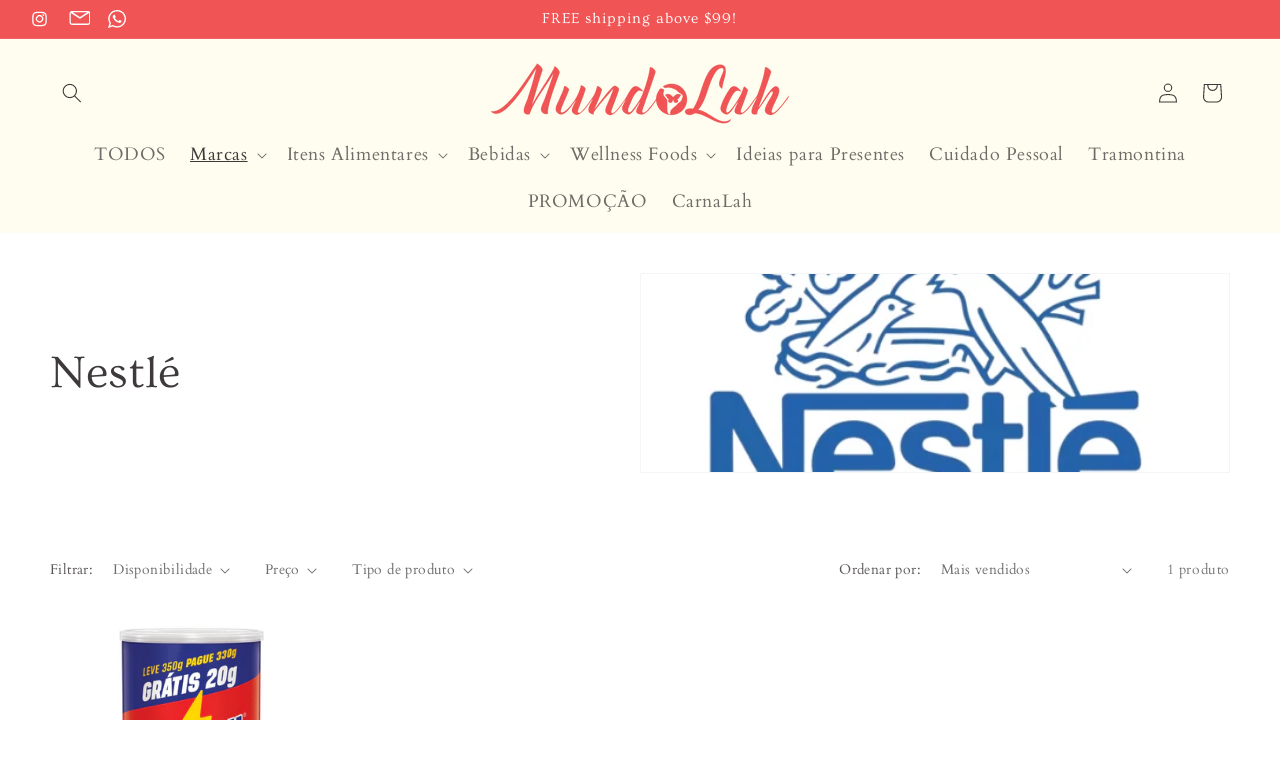

--- FILE ---
content_type: text/html; charset=utf-8
request_url: https://www.mundolah.com/pt-vn/collections/nestle
body_size: 47682
content:
<!doctype html>
<html class="no-js" lang="pt-BR">
  <head>
    <meta charset="utf-8">
    <meta http-equiv="X-UA-Compatible" content="IE=edge">
    <meta name="viewport" content="width=device-width,initial-scale=1">
    <meta name="theme-color" content="">
 
    <script src="https://ajax.googleapis.com/ajax/libs/jquery/3.6.1/jquery.min.js"></script>
    <script type="text/javascript" src="//cdn.jsdelivr.net/jquery.slick/1.6.0/slick.min.js"></script>

    <link href="//www.mundolah.com/cdn/shop/t/29/assets/slick.css?v=183359580632782939831750763965" rel="stylesheet" type="text/css" media="all" />
<!-- Add the slick-theme.css if you want default styling -->
<link href="//www.mundolah.com/cdn/shop/t/29/assets/slick-theme.css?v=122490712668102598701750763965" rel="stylesheet" type="text/css" media="all" />
    <link rel="canonical" href="https://www.mundolah.com/pt-vn/collections/nestle">
    <link href="//www.mundolah.com/cdn/shop/t/29/assets/flickity.css?v=112557130868219244861750763942" rel="stylesheet" type="text/css" media="all" />
<script src="//www.mundolah.com/cdn/shop/t/29/assets/flickity.js?v=183614241809701742111750763942" type="text/javascript"></script>
<link rel="icon" type="image/png" href="//www.mundolah.com/cdn/shop/files/Logo_Icon_Salmon.png?crop=center&height=32&v=1702953421&width=32"><link rel="preconnect" href="https://fonts.shopifycdn.com" crossorigin><title>
      Nestlé
 &ndash; MundoLah Singapore</title>

    

    

<meta property="og:site_name" content="MundoLah Singapore">
<meta property="og:url" content="https://www.mundolah.com/pt-vn/collections/nestle">
<meta property="og:title" content="Nestlé">
<meta property="og:type" content="website">
<meta property="og:description" content="Welcome to our online shop for Brazilian groceries in Asia!

Are you an expat who just moved to Asia and missing the taste of home? Or are you someone who just loves South American food and wants to explore the flavors of Brazil? Either way, we&#39;ve got you covered! :)"><meta property="og:image" content="http://www.mundolah.com/cdn/shop/collections/Nestle.png?v=1702631454">
  <meta property="og:image:secure_url" content="https://www.mundolah.com/cdn/shop/collections/Nestle.png?v=1702631454">
  <meta property="og:image:width" content="500">
  <meta property="og:image:height" content="500"><meta name="twitter:card" content="summary_large_image">
<meta name="twitter:title" content="Nestlé">
<meta name="twitter:description" content="Welcome to our online shop for Brazilian groceries in Asia!

Are you an expat who just moved to Asia and missing the taste of home? Or are you someone who just loves South American food and wants to explore the flavors of Brazil? Either way, we&#39;ve got you covered! :)">
<script src="//cdn.shopify.com/s/files/1/0708/0034/3346/t/2/assets/preconnect_resources.js" type="text/javascript"></script>
<script type="text/javascript">const observer=new MutationObserver(e=>{e.forEach(({addedNodes:e})=>{e.forEach(e=>{1===e.nodeType&&"IFRAME"===e.tagName&&(e.src.includes("youtube.com")||e.src.includes("vimeo.com"))&&(e.setAttribute("loading","lazy"),e.setAttribute("data-src",e.src),e.removeAttribute("src")),1===e.nodeType&&"LINK"===e.tagName&&(e.href.includes("place")||e.href.includes("vimo.com"))&&(e.setAttribute("data-href",e.href),e.removeAttribute("href")),1!==e.nodeType||"IMG"!==e.tagName||e.src.includes("data:image")||e.setAttribute("loading","lazy"),1===e.nodeType&&"SCRIPT"===e.tagName&&("boomerang")==e.className&&(e.type="text/lazyload"),e.innerHTML.includes("asyncLoad")&&(e.innerHTML=e.innerHTML.replace("if(window.attachEvent)","document.addEventListener('asyncLazyLoad',function(event){asyncLoad();});if(window.attachEvent)").replaceAll(", asyncLoad",", function(){}")),(e.innerHTML.includes("PreviewBarInjector")||e.innerHTML.includes("adminBarInjector"))&&(e.innerHTML=e.innerHTML.replace("DOMContentLoaded","asyncLazyLoad")),(e.src.includes("assets/storefront")||e.src.includes("assets/shopify_pay/")||e.src.includes("cdn.judge.me"))&&(e.setAttribute("data-src",e.src),e.removeAttribute("src")),(e.innerText.includes("gtm.start")||e.innerText.includes("webPixelsManager")||e.innerText.includes("cdn.judge.me")||e.innerText.includes("boosterapps"))&&(e.type="text/lazyload"))})})});observer.observe(document.documentElement,{childList:!0,subtree:!0}); (()=>{var e=class extends HTMLElement{constructor(){super();this._shadowRoot=this.attachShadow({mode:"open"}),this._shadowRoot.innerHTML='<style>:host img { pointer-events: none; position: absolute; top: 0; left: 0; width: 99vw; height: 99vh; max-width: 99vw; max-height: 99vh;</style><img id="hell" alt=""/>'}connectedCallback(){this._fullImageEl=this._shadowRoot.querySelector("#hell"),this._fullImageEl.src="data:image/svg+xml,%3Csvg xmlns='http://www.w3.org/2000/svg' viewBox='0 0 8000 8000'%3E%3C/svg%3E"}};customElements.define("live-55",e);})();  document.head.insertAdjacentHTML('afterend', <live-55></live-55>);</script>
<script src="//cdn.shopify.com/s/files/1/0708/0034/3346/t/2/assets/data-tags.js" type="text/javascript"></script>


    <script src="//www.mundolah.com/cdn/shop/t/29/assets/constants.js?v=58251544750838685771750763939" defer="defer"></script>
    <script src="//www.mundolah.com/cdn/shop/t/29/assets/pubsub.js?v=158357773527763999511750763950" defer="defer"></script>
    <script src="//www.mundolah.com/cdn/shop/t/29/assets/global.js?v=98537392557610828871750763943" defer="defer"></script><script src="//www.mundolah.com/cdn/shop/t/29/assets/animations.js?v=88693664871331136111750763917" defer="defer"></script><script>window.performance && window.performance.mark && window.performance.mark('shopify.content_for_header.start');</script><meta name="google-site-verification" content="EDYZtM1X2-Eqx4G9ahndbAwt9wLfcEhAq64of-diRsA">
<meta id="shopify-digital-wallet" name="shopify-digital-wallet" content="/51283099828/digital_wallets/dialog">
<link rel="alternate" type="application/atom+xml" title="Feed" href="/pt-vn/collections/nestle.atom" />
<link rel="alternate" hreflang="x-default" href="https://www.mundolah.com/collections/nestle">
<link rel="alternate" hreflang="en" href="https://www.mundolah.com/collections/nestle">
<link rel="alternate" hreflang="pt" href="https://www.mundolah.com/pt/collections/nestle">
<link rel="alternate" hreflang="en-MY" href="https://www.mundolah.com/en-my/collections/nestle">
<link rel="alternate" hreflang="pt-MY" href="https://www.mundolah.com/pt-my/collections/nestle">
<link rel="alternate" hreflang="en-PH" href="https://www.mundolah.com/en-ph/collections/nestle">
<link rel="alternate" hreflang="pt-PH" href="https://www.mundolah.com/pt-ph/collections/nestle">
<link rel="alternate" hreflang="en-TH" href="https://www.mundolah.com/en-th/collections/nestle">
<link rel="alternate" hreflang="pt-TH" href="https://www.mundolah.com/pt-th/collections/nestle">
<link rel="alternate" hreflang="en-VN" href="https://www.mundolah.com/en-vn/collections/nestle">
<link rel="alternate" hreflang="pt-VN" href="https://www.mundolah.com/pt-vn/collections/nestle">
<link rel="alternate" hreflang="en-KH" href="https://www.mundolah.com/en-kh/collections/nestle">
<link rel="alternate" hreflang="pt-KH" href="https://www.mundolah.com/pt-kh/collections/nestle">
<link rel="alternate" hreflang="en-IN" href="https://www.mundolah.com/en-in/collections/nestle">
<link rel="alternate" hreflang="pt-IN" href="https://www.mundolah.com/pt-in/collections/nestle">
<link rel="alternate" hreflang="en-LK" href="https://www.mundolah.com/en-lk/collections/nestle">
<link rel="alternate" hreflang="pt-LK" href="https://www.mundolah.com/pt-lk/collections/nestle">
<link rel="alternate" hreflang="en-CN" href="https://www.mundolah.com/en-cn/collections/nestle">
<link rel="alternate" hreflang="pt-CN" href="https://www.mundolah.com/pt-cn/collections/nestle">
<link rel="alternate" hreflang="en-HK" href="https://www.mundolah.com/en-hk/collections/nestle">
<link rel="alternate" hreflang="pt-HK" href="https://www.mundolah.com/pt-hk/collections/nestle">
<link rel="alternate" type="application/json+oembed" href="https://www.mundolah.com/pt-vn/collections/nestle.oembed">
<script async="async" src="/checkouts/internal/preloads.js?locale=pt-VN"></script>
<script id="shopify-features" type="application/json">{"accessToken":"c291aeb7114c18c963832258b7bb367d","betas":["rich-media-storefront-analytics"],"domain":"www.mundolah.com","predictiveSearch":true,"shopId":51283099828,"locale":"pt-br"}</script>
<script>var Shopify = Shopify || {};
Shopify.shop = "mundolah.myshopify.com";
Shopify.locale = "pt-BR";
Shopify.currency = {"active":"SGD","rate":"1.0"};
Shopify.country = "VN";
Shopify.theme = {"name":"Working on  Current Template - with WhatsApp","id":139701354676,"schema_name":"Dawn","schema_version":"12.0.0","theme_store_id":887,"role":"main"};
Shopify.theme.handle = "null";
Shopify.theme.style = {"id":null,"handle":null};
Shopify.cdnHost = "www.mundolah.com/cdn";
Shopify.routes = Shopify.routes || {};
Shopify.routes.root = "/pt-vn/";</script>
<script type="module">!function(o){(o.Shopify=o.Shopify||{}).modules=!0}(window);</script>
<script>!function(o){function n(){var o=[];function n(){o.push(Array.prototype.slice.apply(arguments))}return n.q=o,n}var t=o.Shopify=o.Shopify||{};t.loadFeatures=n(),t.autoloadFeatures=n()}(window);</script>
<script id="shop-js-analytics" type="application/json">{"pageType":"collection"}</script>
<script defer="defer" async type="module" src="//www.mundolah.com/cdn/shopifycloud/shop-js/modules/v2/client.init-shop-cart-sync_CU2ftdlJ.pt-BR.esm.js"></script>
<script defer="defer" async type="module" src="//www.mundolah.com/cdn/shopifycloud/shop-js/modules/v2/chunk.common_Bd5PC-Gb.esm.js"></script>
<script defer="defer" async type="module" src="//www.mundolah.com/cdn/shopifycloud/shop-js/modules/v2/chunk.modal_CNYWjkPA.esm.js"></script>
<script type="module">
  await import("//www.mundolah.com/cdn/shopifycloud/shop-js/modules/v2/client.init-shop-cart-sync_CU2ftdlJ.pt-BR.esm.js");
await import("//www.mundolah.com/cdn/shopifycloud/shop-js/modules/v2/chunk.common_Bd5PC-Gb.esm.js");
await import("//www.mundolah.com/cdn/shopifycloud/shop-js/modules/v2/chunk.modal_CNYWjkPA.esm.js");

  window.Shopify.SignInWithShop?.initShopCartSync?.({"fedCMEnabled":true,"windoidEnabled":true});

</script>
<script id="__st">var __st={"a":51283099828,"offset":28800,"reqid":"75cc521d-255a-45ee-95eb-92921e854a6c-1769111440","pageurl":"www.mundolah.com\/pt-vn\/collections\/nestle","u":"c2542ad61b0d","p":"collection","rtyp":"collection","rid":297658712244};</script>
<script>window.ShopifyPaypalV4VisibilityTracking = true;</script>
<script id="captcha-bootstrap">!function(){'use strict';const t='contact',e='account',n='new_comment',o=[[t,t],['blogs',n],['comments',n],[t,'customer']],c=[[e,'customer_login'],[e,'guest_login'],[e,'recover_customer_password'],[e,'create_customer']],r=t=>t.map((([t,e])=>`form[action*='/${t}']:not([data-nocaptcha='true']) input[name='form_type'][value='${e}']`)).join(','),a=t=>()=>t?[...document.querySelectorAll(t)].map((t=>t.form)):[];function s(){const t=[...o],e=r(t);return a(e)}const i='password',u='form_key',d=['recaptcha-v3-token','g-recaptcha-response','h-captcha-response',i],f=()=>{try{return window.sessionStorage}catch{return}},m='__shopify_v',_=t=>t.elements[u];function p(t,e,n=!1){try{const o=window.sessionStorage,c=JSON.parse(o.getItem(e)),{data:r}=function(t){const{data:e,action:n}=t;return t[m]||n?{data:e,action:n}:{data:t,action:n}}(c);for(const[e,n]of Object.entries(r))t.elements[e]&&(t.elements[e].value=n);n&&o.removeItem(e)}catch(o){console.error('form repopulation failed',{error:o})}}const l='form_type',E='cptcha';function T(t){t.dataset[E]=!0}const w=window,h=w.document,L='Shopify',v='ce_forms',y='captcha';let A=!1;((t,e)=>{const n=(g='f06e6c50-85a8-45c8-87d0-21a2b65856fe',I='https://cdn.shopify.com/shopifycloud/storefront-forms-hcaptcha/ce_storefront_forms_captcha_hcaptcha.v1.5.2.iife.js',D={infoText:'Protegido por hCaptcha',privacyText:'Privacidade',termsText:'Termos'},(t,e,n)=>{const o=w[L][v],c=o.bindForm;if(c)return c(t,g,e,D).then(n);var r;o.q.push([[t,g,e,D],n]),r=I,A||(h.body.append(Object.assign(h.createElement('script'),{id:'captcha-provider',async:!0,src:r})),A=!0)});var g,I,D;w[L]=w[L]||{},w[L][v]=w[L][v]||{},w[L][v].q=[],w[L][y]=w[L][y]||{},w[L][y].protect=function(t,e){n(t,void 0,e),T(t)},Object.freeze(w[L][y]),function(t,e,n,w,h,L){const[v,y,A,g]=function(t,e,n){const i=e?o:[],u=t?c:[],d=[...i,...u],f=r(d),m=r(i),_=r(d.filter((([t,e])=>n.includes(e))));return[a(f),a(m),a(_),s()]}(w,h,L),I=t=>{const e=t.target;return e instanceof HTMLFormElement?e:e&&e.form},D=t=>v().includes(t);t.addEventListener('submit',(t=>{const e=I(t);if(!e)return;const n=D(e)&&!e.dataset.hcaptchaBound&&!e.dataset.recaptchaBound,o=_(e),c=g().includes(e)&&(!o||!o.value);(n||c)&&t.preventDefault(),c&&!n&&(function(t){try{if(!f())return;!function(t){const e=f();if(!e)return;const n=_(t);if(!n)return;const o=n.value;o&&e.removeItem(o)}(t);const e=Array.from(Array(32),(()=>Math.random().toString(36)[2])).join('');!function(t,e){_(t)||t.append(Object.assign(document.createElement('input'),{type:'hidden',name:u})),t.elements[u].value=e}(t,e),function(t,e){const n=f();if(!n)return;const o=[...t.querySelectorAll(`input[type='${i}']`)].map((({name:t})=>t)),c=[...d,...o],r={};for(const[a,s]of new FormData(t).entries())c.includes(a)||(r[a]=s);n.setItem(e,JSON.stringify({[m]:1,action:t.action,data:r}))}(t,e)}catch(e){console.error('failed to persist form',e)}}(e),e.submit())}));const S=(t,e)=>{t&&!t.dataset[E]&&(n(t,e.some((e=>e===t))),T(t))};for(const o of['focusin','change'])t.addEventListener(o,(t=>{const e=I(t);D(e)&&S(e,y())}));const B=e.get('form_key'),M=e.get(l),P=B&&M;t.addEventListener('DOMContentLoaded',(()=>{const t=y();if(P)for(const e of t)e.elements[l].value===M&&p(e,B);[...new Set([...A(),...v().filter((t=>'true'===t.dataset.shopifyCaptcha))])].forEach((e=>S(e,t)))}))}(h,new URLSearchParams(w.location.search),n,t,e,['guest_login'])})(!0,!0)}();</script>
<script integrity="sha256-4kQ18oKyAcykRKYeNunJcIwy7WH5gtpwJnB7kiuLZ1E=" data-source-attribution="shopify.loadfeatures" defer="defer" src="//www.mundolah.com/cdn/shopifycloud/storefront/assets/storefront/load_feature-a0a9edcb.js" crossorigin="anonymous"></script>
<script data-source-attribution="shopify.dynamic_checkout.dynamic.init">var Shopify=Shopify||{};Shopify.PaymentButton=Shopify.PaymentButton||{isStorefrontPortableWallets:!0,init:function(){window.Shopify.PaymentButton.init=function(){};var t=document.createElement("script");t.src="https://www.mundolah.com/cdn/shopifycloud/portable-wallets/latest/portable-wallets.pt-br.js",t.type="module",document.head.appendChild(t)}};
</script>
<script data-source-attribution="shopify.dynamic_checkout.buyer_consent">
  function portableWalletsHideBuyerConsent(e){var t=document.getElementById("shopify-buyer-consent"),n=document.getElementById("shopify-subscription-policy-button");t&&n&&(t.classList.add("hidden"),t.setAttribute("aria-hidden","true"),n.removeEventListener("click",e))}function portableWalletsShowBuyerConsent(e){var t=document.getElementById("shopify-buyer-consent"),n=document.getElementById("shopify-subscription-policy-button");t&&n&&(t.classList.remove("hidden"),t.removeAttribute("aria-hidden"),n.addEventListener("click",e))}window.Shopify?.PaymentButton&&(window.Shopify.PaymentButton.hideBuyerConsent=portableWalletsHideBuyerConsent,window.Shopify.PaymentButton.showBuyerConsent=portableWalletsShowBuyerConsent);
</script>
<script data-source-attribution="shopify.dynamic_checkout.cart.bootstrap">document.addEventListener("DOMContentLoaded",(function(){function t(){return document.querySelector("shopify-accelerated-checkout-cart, shopify-accelerated-checkout")}if(t())Shopify.PaymentButton.init();else{new MutationObserver((function(e,n){t()&&(Shopify.PaymentButton.init(),n.disconnect())})).observe(document.body,{childList:!0,subtree:!0})}}));
</script>
<link id="shopify-accelerated-checkout-styles" rel="stylesheet" media="screen" href="https://www.mundolah.com/cdn/shopifycloud/portable-wallets/latest/accelerated-checkout-backwards-compat.css" crossorigin="anonymous">
<style id="shopify-accelerated-checkout-cart">
        #shopify-buyer-consent {
  margin-top: 1em;
  display: inline-block;
  width: 100%;
}

#shopify-buyer-consent.hidden {
  display: none;
}

#shopify-subscription-policy-button {
  background: none;
  border: none;
  padding: 0;
  text-decoration: underline;
  font-size: inherit;
  cursor: pointer;
}

#shopify-subscription-policy-button::before {
  box-shadow: none;
}

      </style>
<script id="sections-script" data-sections="header" defer="defer" src="//www.mundolah.com/cdn/shop/t/29/compiled_assets/scripts.js?v=4479"></script>
<script>window.performance && window.performance.mark && window.performance.mark('shopify.content_for_header.end');</script>


    <style data-shopify>
      @font-face {
  font-family: Cardo;
  font-weight: 400;
  font-style: normal;
  font-display: swap;
  src: url("//www.mundolah.com/cdn/fonts/cardo/cardo_n4.8d7bdd0369840597cbb62dc8a447619701d8d34a.woff2") format("woff2"),
       url("//www.mundolah.com/cdn/fonts/cardo/cardo_n4.23b63d1eff80cb5da813c4cccb6427058253ce24.woff") format("woff");
}

      @font-face {
  font-family: Cardo;
  font-weight: 700;
  font-style: normal;
  font-display: swap;
  src: url("//www.mundolah.com/cdn/fonts/cardo/cardo_n7.d1764502b55968f897125797ed59f6abd5dc8593.woff2") format("woff2"),
       url("//www.mundolah.com/cdn/fonts/cardo/cardo_n7.b5d64d4147ade913d679fed9918dc44cbe8121d2.woff") format("woff");
}

      @font-face {
  font-family: Cardo;
  font-weight: 400;
  font-style: italic;
  font-display: swap;
  src: url("//www.mundolah.com/cdn/fonts/cardo/cardo_i4.0e32d2e32a36e77888e9a063b238f6034ace33a8.woff2") format("woff2"),
       url("//www.mundolah.com/cdn/fonts/cardo/cardo_i4.40eb4278c959c5ae2eecf636849faa186b42d298.woff") format("woff");
}

      
      @font-face {
  font-family: Ovo;
  font-weight: 400;
  font-style: normal;
  font-display: swap;
  src: url("//www.mundolah.com/cdn/fonts/ovo/ovo_n4.cbcdfe6a371e62394cce345894111238d5c755fe.woff2") format("woff2"),
       url("//www.mundolah.com/cdn/fonts/ovo/ovo_n4.45d7366896f09aaf8686b8a5de287b8fbe74e5ee.woff") format("woff");
}


      
        :root,
        .color-background-1 {
          --color-background: 255,255,255;
        
          --gradient-background: #ffffff;
        

        

        --color-foreground: 62,57,59;
        --color-background-contrast: 191,191,191;
        --color-shadow: 62,57,59;
        --color-button: 240,84,84;
        --color-button-text: 255,255,255;
        --color-secondary-button: 255,255,255;
        --color-secondary-button-text: 62,57,59;
        --color-link: 62,57,59;
        --color-badge-foreground: 62,57,59;
        --color-badge-background: 255,255,255;
        --color-badge-border: 62,57,59;
        --payment-terms-background-color: rgb(255 255 255);
      }
      
        
        .color-background-2 {
          --color-background: 255,255,255;
        
          --gradient-background: #ffffff;
        

        

        --color-foreground: 62,57,59;
        --color-background-contrast: 191,191,191;
        --color-shadow: 62,57,59;
        --color-button: 62,57,59;
        --color-button-text: 243,243,243;
        --color-secondary-button: 255,255,255;
        --color-secondary-button-text: 62,57,59;
        --color-link: 62,57,59;
        --color-badge-foreground: 62,57,59;
        --color-badge-background: 255,255,255;
        --color-badge-border: 62,57,59;
        --payment-terms-background-color: rgb(255 255 255);
      }
      
        
        .color-inverse {
          --color-background: 127,127,127;
        
          --gradient-background: #7f7f7f;
        

        

        --color-foreground: 255,255,255;
        --color-background-contrast: 63,63,63;
        --color-shadow: 62,57,59;
        --color-button: 127,127,127;
        --color-button-text: 62,57,59;
        --color-secondary-button: 127,127,127;
        --color-secondary-button-text: 255,255,255;
        --color-link: 255,255,255;
        --color-badge-foreground: 255,255,255;
        --color-badge-background: 127,127,127;
        --color-badge-border: 255,255,255;
        --payment-terms-background-color: rgb(127 127 127);
      }
      
        
        .color-accent-1 {
          --color-background: 255,253,239;
        
          --gradient-background: #fffdef;
        

        

        --color-foreground: 62,57,59;
        --color-background-contrast: 255,237,112;
        --color-shadow: 62,57,59;
        --color-button: 244,242,233;
        --color-button-text: 62,57,59;
        --color-secondary-button: 255,253,239;
        --color-secondary-button-text: 255,255,255;
        --color-link: 255,255,255;
        --color-badge-foreground: 62,57,59;
        --color-badge-background: 255,253,239;
        --color-badge-border: 62,57,59;
        --payment-terms-background-color: rgb(255 253 239);
      }
      
        
        .color-accent-2 {
          --color-background: 240,84,84;
        
          --gradient-background: #f05454;
        

        

        --color-foreground: 255,255,255;
        --color-background-contrast: 181,16,16;
        --color-shadow: 62,57,59;
        --color-button: 255,255,255;
        --color-button-text: 240,84,84;
        --color-secondary-button: 240,84,84;
        --color-secondary-button-text: 255,255,255;
        --color-link: 255,255,255;
        --color-badge-foreground: 255,255,255;
        --color-badge-background: 240,84,84;
        --color-badge-border: 255,255,255;
        --payment-terms-background-color: rgb(240 84 84);
      }
      

      body, .color-background-1, .color-background-2, .color-inverse, .color-accent-1, .color-accent-2 {
        color: rgba(var(--color-foreground), 0.75);
        background-color: rgb(var(--color-background));
      }

      :root {
        --font-body-family: Cardo, serif;
        --font-body-style: normal;
        --font-body-weight: 400;
        --font-body-weight-bold: 700;

        --font-heading-family: Ovo, serif;
        --font-heading-style: normal;
        --font-heading-weight: 400;

        --font-body-scale: 1.0;
        --font-heading-scale: 1.15;

        --media-padding: px;
        --media-border-opacity: 0.05;
        --media-border-width: 1px;
        --media-radius: 0px;
        --media-shadow-opacity: 0.0;
        --media-shadow-horizontal-offset: 0px;
        --media-shadow-vertical-offset: 4px;
        --media-shadow-blur-radius: 5px;
        --media-shadow-visible: 0;

        --page-width: 140rem;
        --page-width-margin: 0rem;

        --product-card-image-padding: 0.0rem;
        --product-card-corner-radius: 0.0rem;
        --product-card-text-alignment: left;
        --product-card-border-width: 0.0rem;
        --product-card-border-opacity: 0.1;
        --product-card-shadow-opacity: 0.0;
        --product-card-shadow-visible: 0;
        --product-card-shadow-horizontal-offset: 0.0rem;
        --product-card-shadow-vertical-offset: 0.4rem;
        --product-card-shadow-blur-radius: 0.5rem;

        --collection-card-image-padding: 0.0rem;
        --collection-card-corner-radius: 0.0rem;
        --collection-card-text-alignment: left;
        --collection-card-border-width: 0.0rem;
        --collection-card-border-opacity: 0.1;
        --collection-card-shadow-opacity: 0.0;
        --collection-card-shadow-visible: 0;
        --collection-card-shadow-horizontal-offset: 0.0rem;
        --collection-card-shadow-vertical-offset: 0.4rem;
        --collection-card-shadow-blur-radius: 0.5rem;

        --blog-card-image-padding: 0.0rem;
        --blog-card-corner-radius: 0.0rem;
        --blog-card-text-alignment: left;
        --blog-card-border-width: 0.0rem;
        --blog-card-border-opacity: 0.1;
        --blog-card-shadow-opacity: 0.0;
        --blog-card-shadow-visible: 0;
        --blog-card-shadow-horizontal-offset: 0.0rem;
        --blog-card-shadow-vertical-offset: 0.4rem;
        --blog-card-shadow-blur-radius: 0.5rem;

        --badge-corner-radius: 4.0rem;

        --popup-border-width: 1px;
        --popup-border-opacity: 0.1;
        --popup-corner-radius: 0px;
        --popup-shadow-opacity: 0.05;
        --popup-shadow-horizontal-offset: 0px;
        --popup-shadow-vertical-offset: 4px;
        --popup-shadow-blur-radius: 5px;

        --drawer-border-width: 1px;
        --drawer-border-opacity: 0.1;
        --drawer-shadow-opacity: 0.0;
        --drawer-shadow-horizontal-offset: 0px;
        --drawer-shadow-vertical-offset: 4px;
        --drawer-shadow-blur-radius: 5px;

        --spacing-sections-desktop: 0px;
        --spacing-sections-mobile: 0px;

        --grid-desktop-vertical-spacing: 8px;
        --grid-desktop-horizontal-spacing: 8px;
        --grid-mobile-vertical-spacing: 4px;
        --grid-mobile-horizontal-spacing: 4px;

        --text-boxes-border-opacity: 0.1;
        --text-boxes-border-width: 0px;
        --text-boxes-radius: 0px;
        --text-boxes-shadow-opacity: 0.0;
        --text-boxes-shadow-visible: 0;
        --text-boxes-shadow-horizontal-offset: 0px;
        --text-boxes-shadow-vertical-offset: 4px;
        --text-boxes-shadow-blur-radius: 5px;

        --buttons-radius: 0px;
        --buttons-radius-outset: 0px;
        --buttons-border-width: 1px;
        --buttons-border-opacity: 1.0;
        --buttons-shadow-opacity: 0.0;
        --buttons-shadow-visible: 0;
        --buttons-shadow-horizontal-offset: 0px;
        --buttons-shadow-vertical-offset: 4px;
        --buttons-shadow-blur-radius: 5px;
        --buttons-border-offset: 0px;

        --inputs-radius: 0px;
        --inputs-border-width: 1px;
        --inputs-border-opacity: 0.55;
        --inputs-shadow-opacity: 0.0;
        --inputs-shadow-horizontal-offset: 0px;
        --inputs-margin-offset: 0px;
        --inputs-shadow-vertical-offset: 4px;
        --inputs-shadow-blur-radius: 5px;
        --inputs-radius-outset: 0px;

        --variant-pills-radius: 40px;
        --variant-pills-border-width: 1px;
        --variant-pills-border-opacity: 0.55;
        --variant-pills-shadow-opacity: 0.0;
        --variant-pills-shadow-horizontal-offset: 0px;
        --variant-pills-shadow-vertical-offset: 4px;
        --variant-pills-shadow-blur-radius: 5px;
      }

      *,
      *::before,
      *::after {
        box-sizing: inherit;
      }

      html {
        box-sizing: border-box;
        font-size: calc(var(--font-body-scale) * 62.5%);
        height: 100%;
      }

      body {
        display: grid;
        grid-template-rows: auto auto 1fr auto;
        grid-template-columns: 100%;
        min-height: 100%;
        margin: 0;
        font-size: 1.5rem;
        letter-spacing: 0.06rem;
        line-height: calc(1 + 0.8 / var(--font-body-scale));
        font-family: var(--font-body-family);
        font-style: var(--font-body-style);
        font-weight: var(--font-body-weight);
      }

      @media screen and (min-width: 750px) {
        body {
          font-size: 1.6rem;
        }
      }
    </style>

    <link href="//www.mundolah.com/cdn/shop/t/29/assets/base.css?v=176913623469465465811750841915" rel="stylesheet" type="text/css" media="all" />
    <link href="//www.mundolah.com/cdn/shop/t/29/assets/style.css?v=39268960776393834951750766113" rel="stylesheet" type="text/css" media="all" />
<link rel="preload" as="font" href="//www.mundolah.com/cdn/fonts/cardo/cardo_n4.8d7bdd0369840597cbb62dc8a447619701d8d34a.woff2" type="font/woff2" crossorigin><link rel="preload" as="font" href="//www.mundolah.com/cdn/fonts/ovo/ovo_n4.cbcdfe6a371e62394cce345894111238d5c755fe.woff2" type="font/woff2" crossorigin><link href="//www.mundolah.com/cdn/shop/t/29/assets/component-localization-form.css?v=143319823105703127341750763929" rel="stylesheet" type="text/css" media="all" />
      <script src="//www.mundolah.com/cdn/shop/t/29/assets/localization-form.js?v=161644695336821385561750763943" defer="defer"></script><link
        rel="stylesheet"
        href="//www.mundolah.com/cdn/shop/t/29/assets/component-predictive-search.css?v=118923337488134913561750763933"
        media="print"
        onload="this.media='all'"
      ><script>
      document.documentElement.className = document.documentElement.className.replace('no-js', 'js');
      if (Shopify.designMode) {
        document.documentElement.classList.add('shopify-design-mode');
      }
    </script>
  <!-- BEGIN app block: shopify://apps/rt-terms-and-conditions-box/blocks/app-embed/17661ca5-aeea-41b9-8091-d8f7233e8b22 --><script type='text/javascript'>
  window.roarJs = window.roarJs || {};
      roarJs.LegalConfig = {
          metafields: {
          shop: "mundolah.myshopify.com",
          settings: {"enabled":"1","param":{"message":"I confirm that I have read the {link} and that I'm above 18 years of age.","error_message":"Please agree to the Terms of Service and confirming you are above 18 years old, before making a purchase!","error_display":"dialog","greeting":{"enabled":"0","message":"Please agree to the T\u0026C before purchasing!","delay":"1"},"link_order":["link"],"links":{"link":{"label":"Terms of Service","target":"_blank","url":"#www.mundolah.com\/policies\/terms-of-service","policy":"terms-of-service"}},"force_enabled":"1","optional":"0","optional_message_enabled":"0","optional_message_value":"Thank you! The page will be moved to the checkout page.","optional_checkbox_hidden":"0","time_enabled":"1","time_label":"Agreed to the Terms and Conditions on","checkbox":"3"},"popup":{"title":"Terms and Conditions","width":"600","button":"Process to Checkout","icon_color":"#197bbd"},"style":{"checkbox":{"size":"20","color":"#0075ff"},"message":{"font":"inherit","size":"14","customized":{"enabled":"1","color":"#212b36","accent":"#0075ff","error":"#de3618"},"align":"inherit","padding":{"top":"0","right":"0","bottom":"0","left":"0"}}},"only1":"true","installer":[]},
          moneyFormat: "${{amount}}"
      }
  }
</script>
<script src='https://cdn.shopify.com/extensions/019a2c75-764c-7925-b253-e24466484d41/legal-7/assets/legal.js' defer></script>


<!-- END app block --><!-- BEGIN app block: shopify://apps/fether-frequently-bought/blocks/widget-embed/f96a0d1a-35b8-40ef-ad54-1cb7fb011e11 --><!-- BEGIN app snippet: override --><!-- END app snippet -->
<!-- BEGIN app snippet: script -->



<script>
  window._fetherStore = {
      ...(window._fetherStore || {}),
      bundleVersion: "1730102996",
      addOnVersion: "",
      offerVersion: "",
      countdownTimerVersion: "",
      stockCountdownVersion: "",
      product: {
        id: '',
        title: ``,
        handle: ``, 
        price: ``, 
        priceFormatted: ``,
        variants: []
      }, 
      cart: {
        products: []
      },
      currency: {
        code: 'SGD',
        symbol: '$',
        name: 'Singapore Dollar'
      },
      moneyFormat: "${{amount}}",
      moneyWithCurrencyFormat: "${{amount}} SGD",
      currencyCodeEnabled: "true",
      isProductPage:  "" ,
      isCartPage:  "" ,
      isSearchPage:  "" ,
      isHomePage:  "" ,
      cartType: 'notification',
      collections: []
  };
  
  function loadFT(){
    let productTempFT = null;
    

    
  }
  loadFT()
</script>
<!-- END app snippet -->
<script>
    _fetherStoreAppEmbed = true;
</script>

<!-- END app block --><!-- BEGIN app block: shopify://apps/rt-page-speed-booster/blocks/app-embed/4a6fa896-93b0-4e15-9d32-c2311aca53bb --><script>
  window.roarJs = window.roarJs || {};
  roarJs.QuicklinkConfig = {
    metafields: {
      shop: "mundolah.myshopify.com",
      settings: {"customized":{"enabled":"0","option":"intensity","intensity":"150"},"mobile":{"enabled":"0","option":"intensity","intensity":"150"}},
      moneyFormat: "${{amount}}"
    }
  }
</script>
<script src='https://cdn.shopify.com/extensions/019b6b0f-4023-7492-aa67-5410b9565fa4/booster-2/assets/quicklink.js' defer></script>


<!-- END app block --><!-- BEGIN app block: shopify://apps/instafeed/blocks/head-block/c447db20-095d-4a10-9725-b5977662c9d5 --><link rel="preconnect" href="https://cdn.nfcube.com/">
<link rel="preconnect" href="https://scontent.cdninstagram.com/">


  <script>
    document.addEventListener('DOMContentLoaded', function () {
      let instafeedScript = document.createElement('script');

      
        instafeedScript.src = 'https://storage.nfcube.com/instafeed-092831da3b0fe5541d8fea2875c5a095.js';
      

      document.body.appendChild(instafeedScript);
    });
  </script>





<!-- END app block --><link href="https://cdn.shopify.com/extensions/019a2c75-764c-7925-b253-e24466484d41/legal-7/assets/legal.css" rel="stylesheet" type="text/css" media="all">
<script src="https://cdn.shopify.com/extensions/019be419-6922-7fc7-9c19-091f33ddd17f/fether-150/assets/fether.js" type="text/javascript" defer="defer"></script>
<link href="https://cdn.shopify.com/extensions/019be419-6922-7fc7-9c19-091f33ddd17f/fether-150/assets/fether.css" rel="stylesheet" type="text/css" media="all">
<script src="https://cdn.shopify.com/extensions/19689677-6488-4a31-adf3-fcf4359c5fd9/forms-2295/assets/shopify-forms-loader.js" type="text/javascript" defer="defer"></script>
<link href="https://cdn.shopify.com/extensions/019b6b0f-4023-7492-aa67-5410b9565fa4/booster-2/assets/quicklink.css" rel="stylesheet" type="text/css" media="all">
<link href="https://monorail-edge.shopifysvc.com" rel="dns-prefetch">
<script>(function(){if ("sendBeacon" in navigator && "performance" in window) {try {var session_token_from_headers = performance.getEntriesByType('navigation')[0].serverTiming.find(x => x.name == '_s').description;} catch {var session_token_from_headers = undefined;}var session_cookie_matches = document.cookie.match(/_shopify_s=([^;]*)/);var session_token_from_cookie = session_cookie_matches && session_cookie_matches.length === 2 ? session_cookie_matches[1] : "";var session_token = session_token_from_headers || session_token_from_cookie || "";function handle_abandonment_event(e) {var entries = performance.getEntries().filter(function(entry) {return /monorail-edge.shopifysvc.com/.test(entry.name);});if (!window.abandonment_tracked && entries.length === 0) {window.abandonment_tracked = true;var currentMs = Date.now();var navigation_start = performance.timing.navigationStart;var payload = {shop_id: 51283099828,url: window.location.href,navigation_start,duration: currentMs - navigation_start,session_token,page_type: "collection"};window.navigator.sendBeacon("https://monorail-edge.shopifysvc.com/v1/produce", JSON.stringify({schema_id: "online_store_buyer_site_abandonment/1.1",payload: payload,metadata: {event_created_at_ms: currentMs,event_sent_at_ms: currentMs}}));}}window.addEventListener('pagehide', handle_abandonment_event);}}());</script>
<script id="web-pixels-manager-setup">(function e(e,d,r,n,o){if(void 0===o&&(o={}),!Boolean(null===(a=null===(i=window.Shopify)||void 0===i?void 0:i.analytics)||void 0===a?void 0:a.replayQueue)){var i,a;window.Shopify=window.Shopify||{};var t=window.Shopify;t.analytics=t.analytics||{};var s=t.analytics;s.replayQueue=[],s.publish=function(e,d,r){return s.replayQueue.push([e,d,r]),!0};try{self.performance.mark("wpm:start")}catch(e){}var l=function(){var e={modern:/Edge?\/(1{2}[4-9]|1[2-9]\d|[2-9]\d{2}|\d{4,})\.\d+(\.\d+|)|Firefox\/(1{2}[4-9]|1[2-9]\d|[2-9]\d{2}|\d{4,})\.\d+(\.\d+|)|Chrom(ium|e)\/(9{2}|\d{3,})\.\d+(\.\d+|)|(Maci|X1{2}).+ Version\/(15\.\d+|(1[6-9]|[2-9]\d|\d{3,})\.\d+)([,.]\d+|)( \(\w+\)|)( Mobile\/\w+|) Safari\/|Chrome.+OPR\/(9{2}|\d{3,})\.\d+\.\d+|(CPU[ +]OS|iPhone[ +]OS|CPU[ +]iPhone|CPU IPhone OS|CPU iPad OS)[ +]+(15[._]\d+|(1[6-9]|[2-9]\d|\d{3,})[._]\d+)([._]\d+|)|Android:?[ /-](13[3-9]|1[4-9]\d|[2-9]\d{2}|\d{4,})(\.\d+|)(\.\d+|)|Android.+Firefox\/(13[5-9]|1[4-9]\d|[2-9]\d{2}|\d{4,})\.\d+(\.\d+|)|Android.+Chrom(ium|e)\/(13[3-9]|1[4-9]\d|[2-9]\d{2}|\d{4,})\.\d+(\.\d+|)|SamsungBrowser\/([2-9]\d|\d{3,})\.\d+/,legacy:/Edge?\/(1[6-9]|[2-9]\d|\d{3,})\.\d+(\.\d+|)|Firefox\/(5[4-9]|[6-9]\d|\d{3,})\.\d+(\.\d+|)|Chrom(ium|e)\/(5[1-9]|[6-9]\d|\d{3,})\.\d+(\.\d+|)([\d.]+$|.*Safari\/(?![\d.]+ Edge\/[\d.]+$))|(Maci|X1{2}).+ Version\/(10\.\d+|(1[1-9]|[2-9]\d|\d{3,})\.\d+)([,.]\d+|)( \(\w+\)|)( Mobile\/\w+|) Safari\/|Chrome.+OPR\/(3[89]|[4-9]\d|\d{3,})\.\d+\.\d+|(CPU[ +]OS|iPhone[ +]OS|CPU[ +]iPhone|CPU IPhone OS|CPU iPad OS)[ +]+(10[._]\d+|(1[1-9]|[2-9]\d|\d{3,})[._]\d+)([._]\d+|)|Android:?[ /-](13[3-9]|1[4-9]\d|[2-9]\d{2}|\d{4,})(\.\d+|)(\.\d+|)|Mobile Safari.+OPR\/([89]\d|\d{3,})\.\d+\.\d+|Android.+Firefox\/(13[5-9]|1[4-9]\d|[2-9]\d{2}|\d{4,})\.\d+(\.\d+|)|Android.+Chrom(ium|e)\/(13[3-9]|1[4-9]\d|[2-9]\d{2}|\d{4,})\.\d+(\.\d+|)|Android.+(UC? ?Browser|UCWEB|U3)[ /]?(15\.([5-9]|\d{2,})|(1[6-9]|[2-9]\d|\d{3,})\.\d+)\.\d+|SamsungBrowser\/(5\.\d+|([6-9]|\d{2,})\.\d+)|Android.+MQ{2}Browser\/(14(\.(9|\d{2,})|)|(1[5-9]|[2-9]\d|\d{3,})(\.\d+|))(\.\d+|)|K[Aa][Ii]OS\/(3\.\d+|([4-9]|\d{2,})\.\d+)(\.\d+|)/},d=e.modern,r=e.legacy,n=navigator.userAgent;return n.match(d)?"modern":n.match(r)?"legacy":"unknown"}(),u="modern"===l?"modern":"legacy",c=(null!=n?n:{modern:"",legacy:""})[u],f=function(e){return[e.baseUrl,"/wpm","/b",e.hashVersion,"modern"===e.buildTarget?"m":"l",".js"].join("")}({baseUrl:d,hashVersion:r,buildTarget:u}),m=function(e){var d=e.version,r=e.bundleTarget,n=e.surface,o=e.pageUrl,i=e.monorailEndpoint;return{emit:function(e){var a=e.status,t=e.errorMsg,s=(new Date).getTime(),l=JSON.stringify({metadata:{event_sent_at_ms:s},events:[{schema_id:"web_pixels_manager_load/3.1",payload:{version:d,bundle_target:r,page_url:o,status:a,surface:n,error_msg:t},metadata:{event_created_at_ms:s}}]});if(!i)return console&&console.warn&&console.warn("[Web Pixels Manager] No Monorail endpoint provided, skipping logging."),!1;try{return self.navigator.sendBeacon.bind(self.navigator)(i,l)}catch(e){}var u=new XMLHttpRequest;try{return u.open("POST",i,!0),u.setRequestHeader("Content-Type","text/plain"),u.send(l),!0}catch(e){return console&&console.warn&&console.warn("[Web Pixels Manager] Got an unhandled error while logging to Monorail."),!1}}}}({version:r,bundleTarget:l,surface:e.surface,pageUrl:self.location.href,monorailEndpoint:e.monorailEndpoint});try{o.browserTarget=l,function(e){var d=e.src,r=e.async,n=void 0===r||r,o=e.onload,i=e.onerror,a=e.sri,t=e.scriptDataAttributes,s=void 0===t?{}:t,l=document.createElement("script"),u=document.querySelector("head"),c=document.querySelector("body");if(l.async=n,l.src=d,a&&(l.integrity=a,l.crossOrigin="anonymous"),s)for(var f in s)if(Object.prototype.hasOwnProperty.call(s,f))try{l.dataset[f]=s[f]}catch(e){}if(o&&l.addEventListener("load",o),i&&l.addEventListener("error",i),u)u.appendChild(l);else{if(!c)throw new Error("Did not find a head or body element to append the script");c.appendChild(l)}}({src:f,async:!0,onload:function(){if(!function(){var e,d;return Boolean(null===(d=null===(e=window.Shopify)||void 0===e?void 0:e.analytics)||void 0===d?void 0:d.initialized)}()){var d=window.webPixelsManager.init(e)||void 0;if(d){var r=window.Shopify.analytics;r.replayQueue.forEach((function(e){var r=e[0],n=e[1],o=e[2];d.publishCustomEvent(r,n,o)})),r.replayQueue=[],r.publish=d.publishCustomEvent,r.visitor=d.visitor,r.initialized=!0}}},onerror:function(){return m.emit({status:"failed",errorMsg:"".concat(f," has failed to load")})},sri:function(e){var d=/^sha384-[A-Za-z0-9+/=]+$/;return"string"==typeof e&&d.test(e)}(c)?c:"",scriptDataAttributes:o}),m.emit({status:"loading"})}catch(e){m.emit({status:"failed",errorMsg:(null==e?void 0:e.message)||"Unknown error"})}}})({shopId: 51283099828,storefrontBaseUrl: "https://www.mundolah.com",extensionsBaseUrl: "https://extensions.shopifycdn.com/cdn/shopifycloud/web-pixels-manager",monorailEndpoint: "https://monorail-edge.shopifysvc.com/unstable/produce_batch",surface: "storefront-renderer",enabledBetaFlags: ["2dca8a86"],webPixelsConfigList: [{"id":"426410164","configuration":"{\"config\":\"{\\\"pixel_id\\\":\\\"G-YCDK94DPM0\\\",\\\"target_country\\\":\\\"SG\\\",\\\"gtag_events\\\":[{\\\"type\\\":\\\"purchase\\\",\\\"action_label\\\":\\\"G-YCDK94DPM0\\\"},{\\\"type\\\":\\\"page_view\\\",\\\"action_label\\\":\\\"G-YCDK94DPM0\\\"},{\\\"type\\\":\\\"view_item\\\",\\\"action_label\\\":\\\"G-YCDK94DPM0\\\"},{\\\"type\\\":\\\"search\\\",\\\"action_label\\\":\\\"G-YCDK94DPM0\\\"},{\\\"type\\\":\\\"add_to_cart\\\",\\\"action_label\\\":\\\"G-YCDK94DPM0\\\"},{\\\"type\\\":\\\"begin_checkout\\\",\\\"action_label\\\":\\\"G-YCDK94DPM0\\\"},{\\\"type\\\":\\\"add_payment_info\\\",\\\"action_label\\\":\\\"G-YCDK94DPM0\\\"}],\\\"enable_monitoring_mode\\\":false}\"}","eventPayloadVersion":"v1","runtimeContext":"OPEN","scriptVersion":"b2a88bafab3e21179ed38636efcd8a93","type":"APP","apiClientId":1780363,"privacyPurposes":[],"dataSharingAdjustments":{"protectedCustomerApprovalScopes":["read_customer_address","read_customer_email","read_customer_name","read_customer_personal_data","read_customer_phone"]}},{"id":"216662196","configuration":"{\"pixel_id\":\"1002249558119048\",\"pixel_type\":\"facebook_pixel\"}","eventPayloadVersion":"v1","runtimeContext":"OPEN","scriptVersion":"ca16bc87fe92b6042fbaa3acc2fbdaa6","type":"APP","apiClientId":2329312,"privacyPurposes":["ANALYTICS","MARKETING","SALE_OF_DATA"],"dataSharingAdjustments":{"protectedCustomerApprovalScopes":["read_customer_address","read_customer_email","read_customer_name","read_customer_personal_data","read_customer_phone"]}},{"id":"shopify-app-pixel","configuration":"{}","eventPayloadVersion":"v1","runtimeContext":"STRICT","scriptVersion":"0450","apiClientId":"shopify-pixel","type":"APP","privacyPurposes":["ANALYTICS","MARKETING"]},{"id":"shopify-custom-pixel","eventPayloadVersion":"v1","runtimeContext":"LAX","scriptVersion":"0450","apiClientId":"shopify-pixel","type":"CUSTOM","privacyPurposes":["ANALYTICS","MARKETING"]}],isMerchantRequest: false,initData: {"shop":{"name":"MundoLah Singapore","paymentSettings":{"currencyCode":"SGD"},"myshopifyDomain":"mundolah.myshopify.com","countryCode":"SG","storefrontUrl":"https:\/\/www.mundolah.com\/pt-vn"},"customer":null,"cart":null,"checkout":null,"productVariants":[],"purchasingCompany":null},},"https://www.mundolah.com/cdn","fcfee988w5aeb613cpc8e4bc33m6693e112",{"modern":"","legacy":""},{"shopId":"51283099828","storefrontBaseUrl":"https:\/\/www.mundolah.com","extensionBaseUrl":"https:\/\/extensions.shopifycdn.com\/cdn\/shopifycloud\/web-pixels-manager","surface":"storefront-renderer","enabledBetaFlags":"[\"2dca8a86\"]","isMerchantRequest":"false","hashVersion":"fcfee988w5aeb613cpc8e4bc33m6693e112","publish":"custom","events":"[[\"page_viewed\",{}],[\"collection_viewed\",{\"collection\":{\"id\":\"297658712244\",\"title\":\"Nestlé\",\"productVariants\":[{\"price\":{\"amount\":10.9,\"currencyCode\":\"SGD\"},\"product\":{\"title\":\"Nestlé Nescau Chocolate Powder 350g\",\"vendor\":\"Nestlé\",\"id\":\"7929647169716\",\"untranslatedTitle\":\"Nestlé Nescau Chocolate Powder 350g\",\"url\":\"\/pt-vn\/products\/nestle-nescau-chocolate-powder-350g\",\"type\":\"Chocolate \u0026 Candies\"},\"id\":\"43864590221492\",\"image\":{\"src\":\"\/\/www.mundolah.com\/cdn\/shop\/files\/Base_Product_Shopify_52d38c61-2d95-4ce9-a2ac-411f1db45336.png?v=1755677622\"},\"sku\":\"7891000426210\",\"title\":\"Default Title\",\"untranslatedTitle\":\"Default Title\"}]}}]]"});</script><script>
  window.ShopifyAnalytics = window.ShopifyAnalytics || {};
  window.ShopifyAnalytics.meta = window.ShopifyAnalytics.meta || {};
  window.ShopifyAnalytics.meta.currency = 'SGD';
  var meta = {"products":[{"id":7929647169716,"gid":"gid:\/\/shopify\/Product\/7929647169716","vendor":"Nestlé","type":"Chocolate \u0026 Candies","handle":"nestle-nescau-chocolate-powder-350g","variants":[{"id":43864590221492,"price":1090,"name":"Nestlé Nescau Chocolate Powder 350g","public_title":null,"sku":"7891000426210"}],"remote":false}],"page":{"pageType":"collection","resourceType":"collection","resourceId":297658712244,"requestId":"75cc521d-255a-45ee-95eb-92921e854a6c-1769111440"}};
  for (var attr in meta) {
    window.ShopifyAnalytics.meta[attr] = meta[attr];
  }
</script>
<script class="analytics">
  (function () {
    var customDocumentWrite = function(content) {
      var jquery = null;

      if (window.jQuery) {
        jquery = window.jQuery;
      } else if (window.Checkout && window.Checkout.$) {
        jquery = window.Checkout.$;
      }

      if (jquery) {
        jquery('body').append(content);
      }
    };

    var hasLoggedConversion = function(token) {
      if (token) {
        return document.cookie.indexOf('loggedConversion=' + token) !== -1;
      }
      return false;
    }

    var setCookieIfConversion = function(token) {
      if (token) {
        var twoMonthsFromNow = new Date(Date.now());
        twoMonthsFromNow.setMonth(twoMonthsFromNow.getMonth() + 2);

        document.cookie = 'loggedConversion=' + token + '; expires=' + twoMonthsFromNow;
      }
    }

    var trekkie = window.ShopifyAnalytics.lib = window.trekkie = window.trekkie || [];
    if (trekkie.integrations) {
      return;
    }
    trekkie.methods = [
      'identify',
      'page',
      'ready',
      'track',
      'trackForm',
      'trackLink'
    ];
    trekkie.factory = function(method) {
      return function() {
        var args = Array.prototype.slice.call(arguments);
        args.unshift(method);
        trekkie.push(args);
        return trekkie;
      };
    };
    for (var i = 0; i < trekkie.methods.length; i++) {
      var key = trekkie.methods[i];
      trekkie[key] = trekkie.factory(key);
    }
    trekkie.load = function(config) {
      trekkie.config = config || {};
      trekkie.config.initialDocumentCookie = document.cookie;
      var first = document.getElementsByTagName('script')[0];
      var script = document.createElement('script');
      script.type = 'text/javascript';
      script.onerror = function(e) {
        var scriptFallback = document.createElement('script');
        scriptFallback.type = 'text/javascript';
        scriptFallback.onerror = function(error) {
                var Monorail = {
      produce: function produce(monorailDomain, schemaId, payload) {
        var currentMs = new Date().getTime();
        var event = {
          schema_id: schemaId,
          payload: payload,
          metadata: {
            event_created_at_ms: currentMs,
            event_sent_at_ms: currentMs
          }
        };
        return Monorail.sendRequest("https://" + monorailDomain + "/v1/produce", JSON.stringify(event));
      },
      sendRequest: function sendRequest(endpointUrl, payload) {
        // Try the sendBeacon API
        if (window && window.navigator && typeof window.navigator.sendBeacon === 'function' && typeof window.Blob === 'function' && !Monorail.isIos12()) {
          var blobData = new window.Blob([payload], {
            type: 'text/plain'
          });

          if (window.navigator.sendBeacon(endpointUrl, blobData)) {
            return true;
          } // sendBeacon was not successful

        } // XHR beacon

        var xhr = new XMLHttpRequest();

        try {
          xhr.open('POST', endpointUrl);
          xhr.setRequestHeader('Content-Type', 'text/plain');
          xhr.send(payload);
        } catch (e) {
          console.log(e);
        }

        return false;
      },
      isIos12: function isIos12() {
        return window.navigator.userAgent.lastIndexOf('iPhone; CPU iPhone OS 12_') !== -1 || window.navigator.userAgent.lastIndexOf('iPad; CPU OS 12_') !== -1;
      }
    };
    Monorail.produce('monorail-edge.shopifysvc.com',
      'trekkie_storefront_load_errors/1.1',
      {shop_id: 51283099828,
      theme_id: 139701354676,
      app_name: "storefront",
      context_url: window.location.href,
      source_url: "//www.mundolah.com/cdn/s/trekkie.storefront.46a754ac07d08c656eb845cfbf513dd9a18d4ced.min.js"});

        };
        scriptFallback.async = true;
        scriptFallback.src = '//www.mundolah.com/cdn/s/trekkie.storefront.46a754ac07d08c656eb845cfbf513dd9a18d4ced.min.js';
        first.parentNode.insertBefore(scriptFallback, first);
      };
      script.async = true;
      script.src = '//www.mundolah.com/cdn/s/trekkie.storefront.46a754ac07d08c656eb845cfbf513dd9a18d4ced.min.js';
      first.parentNode.insertBefore(script, first);
    };
    trekkie.load(
      {"Trekkie":{"appName":"storefront","development":false,"defaultAttributes":{"shopId":51283099828,"isMerchantRequest":null,"themeId":139701354676,"themeCityHash":"18074324170817340194","contentLanguage":"pt-BR","currency":"SGD","eventMetadataId":"5c53fe98-4020-443d-8d40-4f62ae7b03e9"},"isServerSideCookieWritingEnabled":true,"monorailRegion":"shop_domain","enabledBetaFlags":["65f19447"]},"Session Attribution":{},"S2S":{"facebookCapiEnabled":true,"source":"trekkie-storefront-renderer","apiClientId":580111}}
    );

    var loaded = false;
    trekkie.ready(function() {
      if (loaded) return;
      loaded = true;

      window.ShopifyAnalytics.lib = window.trekkie;

      var originalDocumentWrite = document.write;
      document.write = customDocumentWrite;
      try { window.ShopifyAnalytics.merchantGoogleAnalytics.call(this); } catch(error) {};
      document.write = originalDocumentWrite;

      window.ShopifyAnalytics.lib.page(null,{"pageType":"collection","resourceType":"collection","resourceId":297658712244,"requestId":"75cc521d-255a-45ee-95eb-92921e854a6c-1769111440","shopifyEmitted":true});

      var match = window.location.pathname.match(/checkouts\/(.+)\/(thank_you|post_purchase)/)
      var token = match? match[1]: undefined;
      if (!hasLoggedConversion(token)) {
        setCookieIfConversion(token);
        window.ShopifyAnalytics.lib.track("Viewed Product Category",{"currency":"SGD","category":"Collection: nestle","collectionName":"nestle","collectionId":297658712244,"nonInteraction":true},undefined,undefined,{"shopifyEmitted":true});
      }
    });


        var eventsListenerScript = document.createElement('script');
        eventsListenerScript.async = true;
        eventsListenerScript.src = "//www.mundolah.com/cdn/shopifycloud/storefront/assets/shop_events_listener-3da45d37.js";
        document.getElementsByTagName('head')[0].appendChild(eventsListenerScript);

})();</script>
  <script>
  if (!window.ga || (window.ga && typeof window.ga !== 'function')) {
    window.ga = function ga() {
      (window.ga.q = window.ga.q || []).push(arguments);
      if (window.Shopify && window.Shopify.analytics && typeof window.Shopify.analytics.publish === 'function') {
        window.Shopify.analytics.publish("ga_stub_called", {}, {sendTo: "google_osp_migration"});
      }
      console.error("Shopify's Google Analytics stub called with:", Array.from(arguments), "\nSee https://help.shopify.com/manual/promoting-marketing/pixels/pixel-migration#google for more information.");
    };
    if (window.Shopify && window.Shopify.analytics && typeof window.Shopify.analytics.publish === 'function') {
      window.Shopify.analytics.publish("ga_stub_initialized", {}, {sendTo: "google_osp_migration"});
    }
  }
</script>
<script
  defer
  src="https://www.mundolah.com/cdn/shopifycloud/perf-kit/shopify-perf-kit-3.0.4.min.js"
  data-application="storefront-renderer"
  data-shop-id="51283099828"
  data-render-region="gcp-us-central1"
  data-page-type="collection"
  data-theme-instance-id="139701354676"
  data-theme-name="Dawn"
  data-theme-version="12.0.0"
  data-monorail-region="shop_domain"
  data-resource-timing-sampling-rate="10"
  data-shs="true"
  data-shs-beacon="true"
  data-shs-export-with-fetch="true"
  data-shs-logs-sample-rate="1"
  data-shs-beacon-endpoint="https://www.mundolah.com/api/collect"
></script>
</head>

  <body class="gradient">
    <a class="skip-to-content-link button visually-hidden" href="#MainContent">
      Pular para o conteúdo
    </a><!-- BEGIN sections: header-group -->
<div id="shopify-section-sections--17663619104948__announcement-bar" class="shopify-section shopify-section-group-header-group announcement-bar-section"><link href="//www.mundolah.com/cdn/shop/t/29/assets/component-slideshow.css?v=150322654129872959771750763937" rel="stylesheet" type="text/css" media="all" />
<link href="//www.mundolah.com/cdn/shop/t/29/assets/component-slider.css?v=173173704767807673311750836899" rel="stylesheet" type="text/css" media="all" />

  <link href="//www.mundolah.com/cdn/shop/t/29/assets/component-list-social.css?v=35792976012981934991750763928" rel="stylesheet" type="text/css" media="all" />


<div
  class="utility-bar color-accent-2 gradient utility-bar--bottom-border header-localization"
  
>
  <div class="page-width utility-bar__grid utility-bar__grid--3-col">

<ul class="list-unstyled list-social" role="list"><li class="list-social__item">
      <a href="https://instagram.com/mundolah" class="link list-social__link"><svg aria-hidden="true" focusable="false" class="icon icon-instagram" viewBox="0 0 20 20">
  <path fill="currentColor" fill-rule="evenodd" d="M13.23 3.492c-.84-.037-1.096-.046-3.23-.046-2.144 0-2.39.01-3.238.055-.776.027-1.195.164-1.487.273a2.43 2.43 0 0 0-.912.593 2.486 2.486 0 0 0-.602.922c-.11.282-.238.702-.274 1.486-.046.84-.046 1.095-.046 3.23 0 2.134.01 2.39.046 3.229.004.51.097 1.016.274 1.495.145.365.319.639.602.913.282.282.538.456.92.602.474.176.974.268 1.479.273.848.046 1.103.046 3.238.046 2.134 0 2.39-.01 3.23-.046.784-.036 1.203-.164 1.486-.273.374-.146.648-.329.921-.602.283-.283.447-.548.602-.922.177-.476.27-.979.274-1.486.037-.84.046-1.095.046-3.23 0-2.134-.01-2.39-.055-3.229-.027-.784-.164-1.204-.274-1.495a2.43 2.43 0 0 0-.593-.913 2.604 2.604 0 0 0-.92-.602c-.284-.11-.703-.237-1.488-.273ZM6.697 2.05c.857-.036 1.131-.045 3.302-.045 1.1-.014 2.202.001 3.302.045.664.014 1.321.14 1.943.374a3.968 3.968 0 0 1 1.414.922c.41.397.728.88.93 1.414.23.622.354 1.279.365 1.942C18 7.56 18 7.824 18 10.005c0 2.17-.01 2.444-.046 3.292-.036.858-.173 1.442-.374 1.943-.2.53-.474.976-.92 1.423a3.896 3.896 0 0 1-1.415.922c-.51.191-1.095.337-1.943.374-.857.036-1.122.045-3.302.045-2.171 0-2.445-.009-3.302-.055-.849-.027-1.432-.164-1.943-.364a4.152 4.152 0 0 1-1.414-.922 4.128 4.128 0 0 1-.93-1.423c-.183-.51-.329-1.085-.365-1.943C2.009 12.45 2 12.167 2 10.004c0-2.161 0-2.435.055-3.302.027-.848.164-1.432.365-1.942a4.44 4.44 0 0 1 .92-1.414 4.18 4.18 0 0 1 1.415-.93c.51-.183 1.094-.33 1.943-.366Zm.427 4.806a4.105 4.105 0 1 1 5.805 5.805 4.105 4.105 0 0 1-5.805-5.805Zm1.882 5.371a2.668 2.668 0 1 0 2.042-4.93 2.668 2.668 0 0 0-2.042 4.93Zm5.922-5.942a.958.958 0 1 1-1.355-1.355.958.958 0 0 1 1.355 1.355Z" clip-rule="evenodd"/>
</svg>
<span class="visually-hidden">Instagram</span>
      </a>
    </li><li class="list-social__item">
      <a href="mailto:support@mundolah.com" class="link list-social__link"><svg  aria-hidden="true" focusable="false" width="17" height="16" class="icon icon-email" viewBox="0 0 17 16" fill="none" xmlns="http://www.w3.org/2000/svg">
 <path fill="currentColor" fill-rule="evenodd" d="M10.0373 13.2717C7.64821 13.2717 5.2608 13.2708 2.87171 13.2683C2.40899 13.2683 1.93285 13.1954 1.54221 12.9322C1.03422 12.5901 0.67711 11.9933 0.580708 11.3931C0.516161 10.9941 0.571487 10.6001 0.556398 10.2011C0.540471 9.78025 0.547177 9.35692 0.543824 8.93611C0.537118 8.04586 0.53125 7.15645 0.53125 6.2662C0.53125 5.37595 0.537956 4.48654 0.556398 3.59713C0.572325 2.8628 0.640226 2.25422 1.05601 1.6297C1.44832 1.11249 2.03176 0.850106 2.78956 0.849268L4.617 0.847591C6.55593 0.845915 8.4957 0.844238 10.4346 0.844238C12.848 0.844238 14.8599 0.846753 16.7661 0.852621C18.1166 0.856812 18.9917 1.74538 18.9951 3.11596C19.001 5.56037 19.001 8.13891 18.9951 11.0008C18.9926 12.3546 18.0797 13.2658 16.7234 13.2675C14.4944 13.27 12.2654 13.2708 10.0365 13.2708L10.0373 13.2717ZM1.7216 5.43715C1.7216 7.29896 1.7216 9.1616 1.7216 11.0234C1.7216 11.7418 2.08793 12.1056 2.80801 12.1056C5.11913 12.1065 7.43025 12.1073 9.74138 12.1073C12.0525 12.1073 14.4081 12.1073 16.741 12.1056C17.4619 12.1056 17.8282 11.7401 17.8291 11.0217C17.8307 8.47673 17.8299 5.93257 17.8291 3.38756C17.8291 3.31128 17.8207 3.23668 17.8115 3.15788C17.8073 3.11932 17.8022 3.07824 17.798 3.03381L17.7729 2.76556L17.5432 2.90639C17.4787 2.94579 17.4183 2.98268 17.3613 3.01705C17.2456 3.08746 17.1425 3.15033 17.0411 3.21488C16.518 3.55103 15.9941 3.88802 15.4702 4.22416C13.7794 5.30973 12.0307 6.43302 10.3173 7.54625C10.1211 7.67367 9.94256 7.7357 9.77239 7.7357C9.60222 7.7357 9.42619 7.67367 9.23422 7.54541C8.59797 7.11957 7.94244 6.70127 7.3087 6.29722C7.06309 6.14046 6.81747 5.9837 6.5727 5.82695C5.493 5.13369 4.4133 4.44044 3.3051 3.72874L1.7216 2.71192V5.43631V5.43715ZM3.75023 2.31206C3.77957 2.33972 3.80136 2.36235 3.81813 2.37912C3.85166 2.41349 3.87848 2.44031 3.91453 2.46379C4.39989 2.77646 4.88525 3.0883 5.37061 3.40014C6.70598 4.25853 8.08662 5.14627 9.43708 6.02981C9.55109 6.10441 9.65923 6.1413 9.76737 6.1413C9.92831 6.1413 10.0524 6.06166 10.1714 5.98454C11.2746 5.27117 12.3778 4.55947 13.4818 3.84778L15.4165 2.59875C15.4911 2.55097 15.5615 2.50067 15.6504 2.4378C15.6965 2.40511 15.7476 2.36906 15.8063 2.32799L16.2447 2.02285H3.44845L3.75106 2.31206H3.75023Z" clip-rule="evenodd"/>
</svg>

<span class="visually-hidden">Translation missing: pt-BR.general.social.links.email</span>
      </a>
    </li><li class="list-social__item">
      <a href="http://wa.me/60102418377" class="link list-social__link"><svg  aria-hidden="true" focusable="false" width="17" height="16" class="icon icon-whatsapp" viewBox="0 0 17 16" fill="none" xmlns="http://www.w3.org/2000/svg">
<path fill="currentColor" fill-rule="evenodd" d="M0 16C0.446127 14.6791 0.859854 13.4346 1.29103 12.1959C1.37493 11.9541 1.35666 11.7697 1.23703 11.5387C-0.186925 8.76643 -0.116309 6.01158 1.63248 3.44032C3.38791 0.859101 5.93673 -0.278232 9.04965 0.0574018C12.7233 0.453682 15.5089 3.24592 15.9742 6.87891C16.4834 10.8608 13.6746 14.7081 9.72756 15.4575C7.9389 15.7973 6.23581 15.5713 4.59585 14.7862C4.43219 14.7081 4.19376 14.6932 4.0193 14.7464C2.82879 15.1069 1.6466 15.4932 0.461912 15.8696C0.333972 15.9103 0.202709 15.9427 0 16ZM1.92657 14.1266C2.7075 13.8807 3.41615 13.6688 4.1165 13.4312C4.37238 13.344 4.57259 13.359 4.81269 13.4994C6.04224 14.2188 7.37148 14.5038 8.79377 14.3675C12.2922 14.0327 14.8942 11.0735 14.8003 7.52691C14.7122 4.17805 11.8253 1.28612 8.41493 1.2072C5.74316 1.14572 3.65459 2.28388 2.34279 4.61587C1.07004 6.87891 1.20296 9.17351 2.57125 11.3792C2.71498 11.6102 2.71996 11.7888 2.63605 12.0247C2.39845 12.696 2.17913 13.3739 1.92657 14.1258V14.1266Z"  clip-rule="evenodd"/>
<path fill="currentColor" fill-rule="evenodd" d="M4.25977 6.0806C4.3254 5.13517 4.82552 4.38581 5.5267 4.24209C5.91716 4.16233 6.19298 4.23627 6.32923 4.66329C6.44637 5.0305 6.58345 5.40019 6.7737 5.73333C7.01379 6.15287 6.90496 6.491 6.58843 6.76266C6.21791 7.08085 6.27108 7.34919 6.52945 7.71058C7.14921 8.57708 7.92183 9.23339 8.90879 9.64546C9.15387 9.74764 9.3275 9.73768 9.48286 9.51918C9.54683 9.42946 9.62824 9.35303 9.69969 9.26829C10.0464 8.85844 10.459 8.76816 10.9375 8.99745C11.1494 9.09881 11.3604 9.20182 11.5714 9.30484C12.2136 9.61804 12.3374 10.1946 11.8481 10.7496C11.3355 11.3311 10.6667 11.5845 9.90738 11.425C7.44496 10.9082 5.76181 9.38376 4.61368 7.21295C4.43174 6.869 4.37441 6.45943 4.25977 6.0806Z"  clip-rule="evenodd"/>
</svg><span class="visually-hidden">Translation missing: pt-BR.general.social.links.whatsapp</span>
      </a>
    </li></ul>
<div
        class="announcement-bar announcement-bar--one-announcement"
        role="region"
        aria-label="Comunicado"
        
      ><p class="announcement-bar__message h5">
            <span>FREE shipping above $99!</span></p></div><div class="localization-wrapper"><noscript class="small-hide medium-hide"><form method="post" action="/pt-vn/localization" id="AnnouncementCountryMobileFormNoScript" accept-charset="UTF-8" class="localization-form" enctype="multipart/form-data"><input type="hidden" name="form_type" value="localization" /><input type="hidden" name="utf8" value="✓" /><input type="hidden" name="_method" value="put" /><input type="hidden" name="return_to" value="/pt-vn/collections/nestle" /><div class="localization-form__select">
              <h2 class="visually-hidden" id="AnnouncementCountryMobileLabelNoScript">
                País/Região
              </h2>
              <select
                class="localization-selector link"
                name="country_code"
                aria-labelledby="AnnouncementCountryMobileLabelNoScript"
              ><option
                    value="KH"
                  >
                    Camboja (SGD
                    $)
                  </option><option
                    value="CA"
                  >
                    Canadá (SGD
                    $)
                  </option><option
                    value="CN"
                  >
                    China (SGD
                    $)
                  </option><option
                    value="US"
                  >
                    Estados Unidos (SGD
                    $)
                  </option><option
                    value="PH"
                  >
                    Filipinas (SGD
                    $)
                  </option><option
                    value="HK"
                  >
                    Hong Kong, RAE da China (SGD
                    $)
                  </option><option
                    value="IN"
                  >
                    Índia (SGD
                    $)
                  </option><option
                    value="ID"
                  >
                    Indonésia (SGD
                    $)
                  </option><option
                    value="MY"
                  >
                    Malásia (SGD
                    $)
                  </option><option
                    value="SG"
                  >
                    Singapura (SGD
                    $)
                  </option><option
                    value="LK"
                  >
                    Sri Lanka (SGD
                    $)
                  </option><option
                    value="TH"
                  >
                    Tailândia (SGD
                    $)
                  </option><option
                    value="VN"
                      selected
                    
                  >
                    Vietnã (SGD
                    $)
                  </option></select>
              <svg aria-hidden="true" focusable="false" class="icon icon-caret" viewBox="0 0 10 6">
  <path fill-rule="evenodd" clip-rule="evenodd" d="M9.354.646a.5.5 0 00-.708 0L5 4.293 1.354.646a.5.5 0 00-.708.708l4 4a.5.5 0 00.708 0l4-4a.5.5 0 000-.708z" fill="currentColor">
</svg>

            </div>
            <button class="button button--tertiary">Atualizar país/região</button></form></noscript>

        <localization-form class="small-hide medium-hide no-js-hidden"><form method="post" action="/pt-vn/localization" id="AnnouncementCountryForm" accept-charset="UTF-8" class="localization-form" enctype="multipart/form-data"><input type="hidden" name="form_type" value="localization" /><input type="hidden" name="utf8" value="✓" /><input type="hidden" name="_method" value="put" /><input type="hidden" name="return_to" value="/pt-vn/collections/nestle" /><div>
              <h2 class="visually-hidden" id="AnnouncementCountryLabel">País/Região</h2><div class="disclosure">
  <button
    type="button"
    class="disclosure__button localization-form__select localization-selector link link--text caption-large"
    aria-expanded="false"
    aria-controls="AnnouncementCountryList"
    aria-describedby="AnnouncementCountryLabel"
  >
    <span>
      
SGD
      $ | Vietnã</span>
    <svg aria-hidden="true" focusable="false" class="icon icon-caret" viewBox="0 0 10 6">
  <path fill-rule="evenodd" clip-rule="evenodd" d="M9.354.646a.5.5 0 00-.708 0L5 4.293 1.354.646a.5.5 0 00-.708.708l4 4a.5.5 0 00.708 0l4-4a.5.5 0 000-.708z" fill="currentColor">
</svg>

  </button>
  <div class="disclosure__list-wrapper" hidden>
    <ul id="AnnouncementCountryList" role="list" class="disclosure__list list-unstyled"><li class="disclosure__item" tabindex="-1">
          <!-- ======condition for malasia======  -->
           
             <!-- =====end===== -->
          <a
            class="link link--text disclosure__link caption-large focus-inset"
            href="#"
            
            data-value="KH"
          >
            <span class="localization-form__currency">
             
SGD
              $ |</span
            >
            Camboja
          </a>
          
        </li><li class="disclosure__item" tabindex="-1">
          <!-- ======condition for malasia======  -->
           
             <!-- =====end===== -->
          <a
            class="link link--text disclosure__link caption-large focus-inset"
            href="#"
            
            data-value="CA"
          >
            <span class="localization-form__currency">
             
SGD
              $ |</span
            >
            Canadá
          </a>
          
        </li><li class="disclosure__item" tabindex="-1">
          <!-- ======condition for malasia======  -->
           
             <!-- =====end===== -->
          <a
            class="link link--text disclosure__link caption-large focus-inset"
            href="#"
            
            data-value="CN"
          >
            <span class="localization-form__currency">
             
SGD
              $ |</span
            >
            China
          </a>
          
        </li><li class="disclosure__item" tabindex="-1">
          <!-- ======condition for malasia======  -->
           
             <!-- =====end===== -->
          <a
            class="link link--text disclosure__link caption-large focus-inset"
            href="#"
            
            data-value="US"
          >
            <span class="localization-form__currency">
             
SGD
              $ |</span
            >
            Estados Unidos
          </a>
          
        </li><li class="disclosure__item" tabindex="-1">
          <!-- ======condition for malasia======  -->
           
             <!-- =====end===== -->
          <a
            class="link link--text disclosure__link caption-large focus-inset"
            href="#"
            
            data-value="PH"
          >
            <span class="localization-form__currency">
             
SGD
              $ |</span
            >
            Filipinas
          </a>
          
        </li><li class="disclosure__item" tabindex="-1">
          <!-- ======condition for malasia======  -->
           
             <!-- =====end===== -->
          <a
            class="link link--text disclosure__link caption-large focus-inset"
            href="#"
            
            data-value="HK"
          >
            <span class="localization-form__currency">
             
SGD
              $ |</span
            >
            Hong Kong, RAE da China
          </a>
          
        </li><li class="disclosure__item" tabindex="-1">
          <!-- ======condition for malasia======  -->
           
             <!-- =====end===== -->
          <a
            class="link link--text disclosure__link caption-large focus-inset"
            href="#"
            
            data-value="IN"
          >
            <span class="localization-form__currency">
             
SGD
              $ |</span
            >
            Índia
          </a>
          
        </li><li class="disclosure__item" tabindex="-1">
          <!-- ======condition for malasia======  -->
           
             <!-- =====end===== -->
          <a
            class="link link--text disclosure__link caption-large focus-inset"
            href="#"
            
            data-value="ID"
          >
            <span class="localization-form__currency">
             
SGD
              $ |</span
            >
            Indonésia
          </a>
          
        </li><li class="disclosure__item" tabindex="-1">
          <!-- ======condition for malasia======  -->
           
           <a
            class="unique link link--text disclosure__link caption-large focus-inset"
            href="www.mundolah.my"
            
            data-value="MY"
          >
            <span class="localization-form__currency">
             
SGD
               $
               | Malásia
              </span>
          </a>
          
        </li><li class="disclosure__item" tabindex="-1">
          <!-- ======condition for malasia======  -->
           
             <!-- =====end===== -->
          <a
            class="link link--text disclosure__link caption-large focus-inset"
            href="#"
            
            data-value="SG"
          >
            <span class="localization-form__currency">
             
SGD
              $ |</span
            >
            Singapura
          </a>
          
        </li><li class="disclosure__item" tabindex="-1">
          <!-- ======condition for malasia======  -->
           
             <!-- =====end===== -->
          <a
            class="link link--text disclosure__link caption-large focus-inset"
            href="#"
            
            data-value="LK"
          >
            <span class="localization-form__currency">
             
SGD
              $ |</span
            >
            Sri Lanka
          </a>
          
        </li><li class="disclosure__item" tabindex="-1">
          <!-- ======condition for malasia======  -->
           
             <!-- =====end===== -->
          <a
            class="link link--text disclosure__link caption-large focus-inset"
            href="#"
            
            data-value="TH"
          >
            <span class="localization-form__currency">
             
SGD
              $ |</span
            >
            Tailândia
          </a>
          
        </li><li class="disclosure__item" tabindex="-1">
          <!-- ======condition for malasia======  -->
           
             <!-- =====end===== -->
          <a
            class="link link--text disclosure__link caption-large focus-inset disclosure__link--active"
            href="#"
            
              aria-current="true"
            
            data-value="VN"
          >
            <span class="localization-form__currency">
             
SGD
              $ |</span
            >
            Vietnã
          </a>
          
        </li></ul>
  </div>
</div>
<input type="hidden" name="country_code" value="VN">

<!--<script>
  jQuery(document).ready(function($){
    $(".unique").click(function(){
		window.location.href = "https://www.mundolah.my/";
});
});
</script> --></div></form></localization-form>
      
<noscript class="small-hide medium-hide"><form method="post" action="/pt-vn/localization" id="AnnouncementLanguageMobileFormNoScript" accept-charset="UTF-8" class="localization-form" enctype="multipart/form-data"><input type="hidden" name="form_type" value="localization" /><input type="hidden" name="utf8" value="✓" /><input type="hidden" name="_method" value="put" /><input type="hidden" name="return_to" value="/pt-vn/collections/nestle" /><div class="localization-form__select">
              <h2 class="visually-hidden" id="AnnouncementLanguageMobileLabelNoScript">
                Idioma
              </h2>
              <select
                class="localization-selector link"
                name="locale_code"
                aria-labelledby="AnnouncementLanguageMobileLabelNoScript"
              ><option
                    value="en"
                    lang="en"
                  >
                    English
                  </option><option
                    value="pt-BR"
                    lang="pt-BR"
                      selected
                    
                  >
                    Português (brasil)
                  </option></select>
              <svg aria-hidden="true" focusable="false" class="icon icon-caret" viewBox="0 0 10 6">
  <path fill-rule="evenodd" clip-rule="evenodd" d="M9.354.646a.5.5 0 00-.708 0L5 4.293 1.354.646a.5.5 0 00-.708.708l4 4a.5.5 0 00.708 0l4-4a.5.5 0 000-.708z" fill="currentColor">
</svg>

            </div>
            <button class="button button--tertiary">Atualizar idioma</button></form></noscript>

        <localization-form class="small-hide medium-hide no-js-hidden"><form method="post" action="/pt-vn/localization" id="AnnouncementLanguageForm" accept-charset="UTF-8" class="localization-form" enctype="multipart/form-data"><input type="hidden" name="form_type" value="localization" /><input type="hidden" name="utf8" value="✓" /><input type="hidden" name="_method" value="put" /><input type="hidden" name="return_to" value="/pt-vn/collections/nestle" /><div>
              <h2 class="visually-hidden" id="AnnouncementLanguageLabel">Idioma</h2><div class="disclosure">
  <button
    type="button"
    class="disclosure__button localization-form__select localization-selector link link--text caption-large"
    aria-expanded="false"
    aria-controls="AnnouncementLanguageList"
    aria-describedby="AnnouncementLanguageLabel"
  >
   <span class="qwerty">Português (brasil)
       
    
       <img src="https://cdn.shopify.com/s/files/1/0512/8309/9828/files/brazil.png?v=1703066690" />
      
      </span> 
    <svg aria-hidden="true" focusable="false" class="icon icon-caret" viewBox="0 0 10 6">
  <path fill-rule="evenodd" clip-rule="evenodd" d="M9.354.646a.5.5 0 00-.708 0L5 4.293 1.354.646a.5.5 0 00-.708.708l4 4a.5.5 0 00.708 0l4-4a.5.5 0 000-.708z" fill="currentColor">
</svg>

  </button>
  <div class="disclosure__list-wrapper" hidden>
    <ul id="AnnouncementLanguageList" role="list" class="disclosure__list list-unstyled"><li class="disclosure__item" tabindex="-1">
          <a
            class="link link--text disclosure__link caption-large focus-inset"
            href="#"
            hreflang="en"
            lang="en"
            
            data-value="en"
          >
            
           English
    <img src="https://cdn.shopify.com/s/files/1/0512/8309/9828/files/english.png?v=1703066677 width: 20px;" />
            
          </a>
        </li><li class="disclosure__item" tabindex="-1">
          <a
            class="link link--text disclosure__link caption-large disclosure__link--active focus-inset"
            href="#"
            hreflang="pt-BR"
            lang="pt-BR"
            
              aria-current="true"
            
            data-value="pt-BR"
          >
            
           Português (brasil)
           <img src="https://cdn.shopify.com/s/files/1/0512/8309/9828/files/brazil.png?v=1703066690width: 20px;" />
         
          
          </a>
        </li></ul>
  </div>
</div>
<input type="hidden" name="locale_code" value="pt-BR">
 <style>
    a.link.link--text.disclosure__link img {
    width: 20px;
    object-fit: cover;
    height: 15px;
    vertical-align: middle;
}
    span.qwerty img {
    width: 23px;
}
  </style></div></form></localization-form></div>
  </div>
</div>

</div><div id="shopify-section-sections--17663619104948__header" class="shopify-section shopify-section-group-header-group section-header"><link rel="stylesheet" href="//www.mundolah.com/cdn/shop/t/29/assets/component-list-menu.css?v=151968516119678728991750763927" media="print" onload="this.media='all'">
<link rel="stylesheet" href="//www.mundolah.com/cdn/shop/t/29/assets/component-search.css?v=165164710990765432851750763936" media="print" onload="this.media='all'">
<link rel="stylesheet" href="//www.mundolah.com/cdn/shop/t/29/assets/component-menu-drawer.css?v=31331429079022630271750763930" media="print" onload="this.media='all'">
<link rel="stylesheet" href="//www.mundolah.com/cdn/shop/t/29/assets/component-cart-notification.css?v=54116361853792938221750763923" media="print" onload="this.media='all'">
<link rel="stylesheet" href="//www.mundolah.com/cdn/shop/t/29/assets/component-cart-items.css?v=145340746371385151771750763923" media="print" onload="this.media='all'"><link rel="stylesheet" href="//www.mundolah.com/cdn/shop/t/29/assets/component-price.css?v=70172745017360139101750763934" media="print" onload="this.media='all'"><noscript><link href="//www.mundolah.com/cdn/shop/t/29/assets/component-list-menu.css?v=151968516119678728991750763927" rel="stylesheet" type="text/css" media="all" /></noscript>
<noscript><link href="//www.mundolah.com/cdn/shop/t/29/assets/component-search.css?v=165164710990765432851750763936" rel="stylesheet" type="text/css" media="all" /></noscript>
<noscript><link href="//www.mundolah.com/cdn/shop/t/29/assets/component-menu-drawer.css?v=31331429079022630271750763930" rel="stylesheet" type="text/css" media="all" /></noscript>
<noscript><link href="//www.mundolah.com/cdn/shop/t/29/assets/component-cart-notification.css?v=54116361853792938221750763923" rel="stylesheet" type="text/css" media="all" /></noscript>
<noscript><link href="//www.mundolah.com/cdn/shop/t/29/assets/component-cart-items.css?v=145340746371385151771750763923" rel="stylesheet" type="text/css" media="all" /></noscript>

<style>
  header-drawer {
    justify-self: start;
    margin-left: -1.2rem;
  }.scrolled-past-header .header__heading-logo-wrapper {
      width: 75%;
    }@media screen and (min-width: 990px) {
      header-drawer {
        display: none;
      }
    }.menu-drawer-container {
    display: flex;
  }

  .list-menu {
    list-style: none;
    padding: 0;
    margin: 0;
  }

  .list-menu--inline {
    display: inline-flex;
    flex-wrap: wrap;
  }

  summary.list-menu__item {
    padding-right: 2.7rem;
  }

  .list-menu__item {
    display: flex;
    align-items: center;
    line-height: calc(1 + 0.3 / var(--font-body-scale));
  }

  .list-menu__item--link {
    text-decoration: none;
    padding-bottom: 1rem;
    padding-top: 1rem;
    line-height: calc(1 + 0.8 / var(--font-body-scale));
  }

  @media screen and (min-width: 750px) {
    .list-menu__item--link {
      padding-bottom: 0.5rem;
      padding-top: 0.5rem;
    }
  }
</style><style data-shopify>.header {
    padding: 8px 3rem 4px 3rem;
  }

  .section-header {
    position: sticky; /* This is for fixing a Safari z-index issue. PR #2147 */
    margin-bottom: 0px;
  }

  @media screen and (min-width: 750px) {
    .section-header {
      margin-bottom: 0px;
    }
  }

  @media screen and (min-width: 990px) {
    .header {
      padding-top: 16px;
      padding-bottom: 8px;
    }
  }</style><script src="//www.mundolah.com/cdn/shop/t/29/assets/details-disclosure.js?v=13653116266235556501750763940" defer="defer"></script>
<script src="//www.mundolah.com/cdn/shop/t/29/assets/details-modal.js?v=25581673532751508451750763941" defer="defer"></script>
<script src="//www.mundolah.com/cdn/shop/t/29/assets/cart-notification.js?v=133508293167896966491750763918" defer="defer"></script>
<script src="//www.mundolah.com/cdn/shop/t/29/assets/search-form.js?v=133129549252120666541750763956" defer="defer"></script><svg xmlns="http://www.w3.org/2000/svg" class="hidden">
  <symbol id="icon-search" viewbox="0 0 18 19" fill="none">
    <path fill-rule="evenodd" clip-rule="evenodd" d="M11.03 11.68A5.784 5.784 0 112.85 3.5a5.784 5.784 0 018.18 8.18zm.26 1.12a6.78 6.78 0 11.72-.7l5.4 5.4a.5.5 0 11-.71.7l-5.41-5.4z" fill="currentColor"/>
  </symbol>

  <symbol id="icon-reset" class="icon icon-close"  fill="none" viewBox="0 0 18 18" stroke="currentColor">
    <circle r="8.5" cy="9" cx="9" stroke-opacity="0.2"/>
    <path d="M6.82972 6.82915L1.17193 1.17097" stroke-linecap="round" stroke-linejoin="round" transform="translate(5 5)"/>
    <path d="M1.22896 6.88502L6.77288 1.11523" stroke-linecap="round" stroke-linejoin="round" transform="translate(5 5)"/>
  </symbol>

  <symbol id="icon-close" class="icon icon-close" fill="none" viewBox="0 0 18 17">
    <path d="M.865 15.978a.5.5 0 00.707.707l7.433-7.431 7.579 7.282a.501.501 0 00.846-.37.5.5 0 00-.153-.351L9.712 8.546l7.417-7.416a.5.5 0 10-.707-.708L8.991 7.853 1.413.573a.5.5 0 10-.693.72l7.563 7.268-7.418 7.417z" fill="currentColor">
  </symbol>
</svg><sticky-header data-sticky-type="reduce-logo-size" class="header-wrapper color-accent-1 gradient"><header class="header header--top-center header--mobile-center page-width header--has-menu header--has-social header--has-account">

<header-drawer data-breakpoint="tablet">
  <details id="Details-menu-drawer-container" class="menu-drawer-container">
    <summary
      class="header__icon header__icon--menu header__icon--summary link focus-inset"
      aria-label="Menu"
    >
      <span>
        <svg
  xmlns="http://www.w3.org/2000/svg"
  aria-hidden="true"
  focusable="false"
  class="icon icon-hamburger"
  fill="none"
  viewBox="0 0 18 16"
>
  <path d="M1 .5a.5.5 0 100 1h15.71a.5.5 0 000-1H1zM.5 8a.5.5 0 01.5-.5h15.71a.5.5 0 010 1H1A.5.5 0 01.5 8zm0 7a.5.5 0 01.5-.5h15.71a.5.5 0 010 1H1a.5.5 0 01-.5-.5z" fill="currentColor">
</svg>

        <svg
  xmlns="http://www.w3.org/2000/svg"
  aria-hidden="true"
  focusable="false"
  class="icon icon-close"
  fill="none"
  viewBox="0 0 18 17"
>
  <path d="M.865 15.978a.5.5 0 00.707.707l7.433-7.431 7.579 7.282a.501.501 0 00.846-.37.5.5 0 00-.153-.351L9.712 8.546l7.417-7.416a.5.5 0 10-.707-.708L8.991 7.853 1.413.573a.5.5 0 10-.693.72l7.563 7.268-7.418 7.417z" fill="currentColor">
</svg>

      </span>
    </summary>
    <div id="menu-drawer" class="gradient menu-drawer motion-reduce color-accent-1">
      <div class="menu-drawer__inner-container">
        <div class="menu-drawer__navigation-container">
          <nav class="menu-drawer__navigation">
            <ul class="menu-drawer__menu has-submenu list-menu" role="list"><li><a
                      id="HeaderDrawer-shop-all"
                      href="/pt-vn/collections/shop-all1"
                      class="menu-drawer__menu-item list-menu__item link link--text focus-inset"
                      
                    >
                      TODOS
                    </a></li><li><details id="Details-menu-drawer-menu-item-2">
                      <summary
                        id="HeaderDrawer-brands"
                        class="menu-drawer__menu-item list-menu__item link link--text focus-inset menu-drawer__menu-item--active"
                      >
                        Marcas
                        <svg
  viewBox="0 0 14 10"
  fill="none"
  aria-hidden="true"
  focusable="false"
  class="icon icon-arrow"
  xmlns="http://www.w3.org/2000/svg"
>
  <path fill-rule="evenodd" clip-rule="evenodd" d="M8.537.808a.5.5 0 01.817-.162l4 4a.5.5 0 010 .708l-4 4a.5.5 0 11-.708-.708L11.793 5.5H1a.5.5 0 010-1h10.793L8.646 1.354a.5.5 0 01-.109-.546z" fill="currentColor">
</svg>

                        <svg aria-hidden="true" focusable="false" class="icon icon-caret" viewBox="0 0 10 6">
  <path fill-rule="evenodd" clip-rule="evenodd" d="M9.354.646a.5.5 0 00-.708 0L5 4.293 1.354.646a.5.5 0 00-.708.708l4 4a.5.5 0 00.708 0l4-4a.5.5 0 000-.708z" fill="currentColor">
</svg>

                      </summary>
                      <div
                        id="link-brands"
                        class="menu-drawer__submenu has-submenu gradient motion-reduce"
                        tabindex="-1"
                      >
                        <div class="menu-drawer__inner-submenu">
                          <button class="menu-drawer__close-button link link--text focus-inset" aria-expanded="true">
                            <svg
  viewBox="0 0 14 10"
  fill="none"
  aria-hidden="true"
  focusable="false"
  class="icon icon-arrow"
  xmlns="http://www.w3.org/2000/svg"
>
  <path fill-rule="evenodd" clip-rule="evenodd" d="M8.537.808a.5.5 0 01.817-.162l4 4a.5.5 0 010 .708l-4 4a.5.5 0 11-.708-.708L11.793 5.5H1a.5.5 0 010-1h10.793L8.646 1.354a.5.5 0 01-.109-.546z" fill="currentColor">
</svg>

                            Marcas
                          </button>
                          <ul class="menu-drawer__menu list-menu" role="list" tabindex="-1"><li><a
                                    id="HeaderDrawer-brands-shop-all"
                                    href="/pt-vn/pages/brands"
                                    class="menu-drawer__menu-item link link--text list-menu__item focus-inset"
                                    
                                  >
                                    Shop All
                                  </a></li><li><a
                                    id="HeaderDrawer-brands-3-coracoes"
                                    href="/pt-vn/collections/3-coracoes"
                                    class="menu-drawer__menu-item link link--text list-menu__item focus-inset"
                                    
                                  >
                                    3 Corações
                                  </a></li><li><a
                                    id="HeaderDrawer-brands-barao-de-cotegipe"
                                    href="/pt-vn/collections/barao-de-cotegipe"
                                    class="menu-drawer__menu-item link link--text list-menu__item focus-inset"
                                    
                                  >
                                    Barão de Cotegipe
                                  </a></li><li><a
                                    id="HeaderDrawer-brands-bauducco"
                                    href="/pt-vn/collections/bauducco"
                                    class="menu-drawer__menu-item link link--text list-menu__item focus-inset"
                                    
                                  >
                                    Bauducco
                                  </a></li><li><a
                                    id="HeaderDrawer-brands-brahma"
                                    href="/pt-vn/collections/brahma"
                                    class="menu-drawer__menu-item link link--text list-menu__item focus-inset"
                                    
                                  >
                                    Brahma
                                  </a></li><li><a
                                    id="HeaderDrawer-brands-broto-legal"
                                    href="/pt-vn/collections/broto-legal"
                                    class="menu-drawer__menu-item link link--text list-menu__item focus-inset"
                                    
                                  >
                                    Broto Legal
                                  </a></li><li><a
                                    id="HeaderDrawer-brands-camil"
                                    href="/pt-vn/collections/camil"
                                    class="menu-drawer__menu-item link link--text list-menu__item focus-inset"
                                    
                                  >
                                    Camil
                                  </a></li><li><a
                                    id="HeaderDrawer-brands-casa-valduga"
                                    href="/pt-vn/collections/casa-valduga"
                                    class="menu-drawer__menu-item link link--text list-menu__item focus-inset"
                                    
                                  >
                                    Casa Valduga
                                  </a></li><li><a
                                    id="HeaderDrawer-brands-chinezinho"
                                    href="/pt-vn/collections/chinezinho"
                                    class="menu-drawer__menu-item link link--text list-menu__item focus-inset"
                                    
                                  >
                                    Chinezinho
                                  </a></li><li><a
                                    id="HeaderDrawer-brands-da-terrinha"
                                    href="/pt-vn/collections/da-terrinha"
                                    class="menu-drawer__menu-item link link--text list-menu__item focus-inset"
                                    
                                  >
                                    Da Terrinha
                                  </a></li><li><a
                                    id="HeaderDrawer-brands-dacolonia"
                                    href="/pt-vn/collections/dacolonia"
                                    class="menu-drawer__menu-item link link--text list-menu__item focus-inset"
                                    
                                  >
                                    DaColônia
                                  </a></li><li><a
                                    id="HeaderDrawer-brands-granado"
                                    href="/pt-vn/collections/granado"
                                    class="menu-drawer__menu-item link link--text list-menu__item focus-inset"
                                    
                                  >
                                    Granado
                                  </a></li><li><a
                                    id="HeaderDrawer-brands-guarana-antarctica"
                                    href="/pt-vn/collections/guarana-antarctica"
                                    class="menu-drawer__menu-item link link--text list-menu__item focus-inset"
                                    
                                  >
                                    Guaraná Antarctica
                                  </a></li><li><a
                                    id="HeaderDrawer-brands-imperador"
                                    href="/pt-vn/collections/imperador"
                                    class="menu-drawer__menu-item link link--text list-menu__item focus-inset"
                                    
                                  >
                                    Imperador
                                  </a></li><li><a
                                    id="HeaderDrawer-brands-kidende"
                                    href="/pt-vn/collections/kidende"
                                    class="menu-drawer__menu-item link link--text list-menu__item focus-inset"
                                    
                                  >
                                    Kidendê
                                  </a></li><li><a
                                    id="HeaderDrawer-brands-lacta"
                                    href="/pt-vn/collections/lacta"
                                    class="menu-drawer__menu-item link link--text list-menu__item focus-inset"
                                    
                                  >
                                    Lacta
                                  </a></li><li><a
                                    id="HeaderDrawer-brands-maguary"
                                    href="/pt-vn/collections/maguary"
                                    class="menu-drawer__menu-item link link--text list-menu__item focus-inset"
                                    
                                  >
                                    Maguary
                                  </a></li><li><a
                                    id="HeaderDrawer-brands-mani"
                                    href="/pt-vn/collections/mani-tapioca"
                                    class="menu-drawer__menu-item link link--text list-menu__item focus-inset"
                                    
                                  >
                                    Mani
                                  </a></li><li><a
                                    id="HeaderDrawer-brands-matte-leao"
                                    href="/pt-vn/collections/matte-leao"
                                    class="menu-drawer__menu-item link link--text list-menu__item focus-inset"
                                    
                                  >
                                    Matte Leão
                                  </a></li><li><a
                                    id="HeaderDrawer-brands-melitta"
                                    href="/pt-vn/collections/melitta"
                                    class="menu-drawer__menu-item link link--text list-menu__item focus-inset"
                                    
                                  >
                                    Melitta
                                  </a></li><li><a
                                    id="HeaderDrawer-brands-natura"
                                    href="/pt-vn/collections/natura-1"
                                    class="menu-drawer__menu-item link link--text list-menu__item focus-inset"
                                    
                                  >
                                    Natura
                                  </a></li><li><a
                                    id="HeaderDrawer-brands-nestle"
                                    href="/pt-vn/collections/nestle"
                                    class="menu-drawer__menu-item link link--text list-menu__item focus-inset menu-drawer__menu-item--active"
                                    
                                      aria-current="page"
                                    
                                  >
                                    Nestlé
                                  </a></li><li><a
                                    id="HeaderDrawer-brands-pilao"
                                    href="/pt-vn/collections/pilao"
                                    class="menu-drawer__menu-item link link--text list-menu__item focus-inset"
                                    
                                  >
                                    Pilão
                                  </a></li><li><a
                                    id="HeaderDrawer-brands-piraque"
                                    href="/pt-vn/collections/piraque"
                                    class="menu-drawer__menu-item link link--text list-menu__item focus-inset"
                                    
                                  >
                                    Piraquê
                                  </a></li><li><a
                                    id="HeaderDrawer-brands-pizzato"
                                    href="/pt-vn/collections/pizzato"
                                    class="menu-drawer__menu-item link link--text list-menu__item focus-inset"
                                    
                                  >
                                    Pizzato
                                  </a></li><li><a
                                    id="HeaderDrawer-brands-predilecta"
                                    href="/pt-vn/collections/predilecta"
                                    class="menu-drawer__menu-item link link--text list-menu__item focus-inset"
                                    
                                  >
                                    Predilecta
                                  </a></li><li><a
                                    id="HeaderDrawer-brands-santa-helena"
                                    href="/pt-vn/collections/santa-helena"
                                    class="menu-drawer__menu-item link link--text list-menu__item focus-inset"
                                    
                                  >
                                    Santa Helena
                                  </a></li><li><a
                                    id="HeaderDrawer-brands-savana"
                                    href="/pt-vn/collections/savana"
                                    class="menu-drawer__menu-item link link--text list-menu__item focus-inset"
                                    
                                  >
                                    Savana
                                  </a></li><li><a
                                    id="HeaderDrawer-brands-so-o-ouro"
                                    href="/pt-vn/collections/so-o-ouro"
                                    class="menu-drawer__menu-item link link--text list-menu__item focus-inset"
                                    
                                  >
                                    Só o Ouro
                                  </a></li><li><a
                                    id="HeaderDrawer-brands-soul-brasil"
                                    href="/pt-vn/collections/soul-brasil"
                                    class="menu-drawer__menu-item link link--text list-menu__item focus-inset"
                                    
                                  >
                                    Soul Brasil
                                  </a></li><li><a
                                    id="HeaderDrawer-brands-terra-boa"
                                    href="/pt-vn/collections/terra-boa"
                                    class="menu-drawer__menu-item link link--text list-menu__item focus-inset"
                                    
                                  >
                                    Terra Boa
                                  </a></li><li><a
                                    id="HeaderDrawer-brands-toddy"
                                    href="/pt-vn/collections/toddy"
                                    class="menu-drawer__menu-item link link--text list-menu__item focus-inset"
                                    
                                  >
                                    Toddy
                                  </a></li><li><a
                                    id="HeaderDrawer-brands-tramontina"
                                    href="/pt-vn/collections/tramontina"
                                    class="menu-drawer__menu-item link link--text list-menu__item focus-inset"
                                    
                                  >
                                    Tramontina
                                  </a></li><li><a
                                    id="HeaderDrawer-brands-val"
                                    href="/pt-vn/collections/val"
                                    class="menu-drawer__menu-item link link--text list-menu__item focus-inset"
                                    
                                  >
                                    Val
                                  </a></li><li><a
                                    id="HeaderDrawer-brands-vicosa"
                                    href="/pt-vn/collections/vicosa"
                                    class="menu-drawer__menu-item link link--text list-menu__item focus-inset"
                                    
                                  >
                                    Viçosa
                                  </a></li><li><a
                                    id="HeaderDrawer-brands-weber-haus"
                                    href="/pt-vn/collections/weber-haus"
                                    class="menu-drawer__menu-item link link--text list-menu__item focus-inset"
                                    
                                  >
                                    Weber Haus
                                  </a></li><li><a
                                    id="HeaderDrawer-brands-yoki"
                                    href="/pt-vn/collections/yoki"
                                    class="menu-drawer__menu-item link link--text list-menu__item focus-inset"
                                    
                                  >
                                    Yoki
                                  </a></li></ul>
                        </div>
                      </div>
                    </details></li><li><details id="Details-menu-drawer-menu-item-3">
                      <summary
                        id="HeaderDrawer-food-items"
                        class="menu-drawer__menu-item list-menu__item link link--text focus-inset"
                      >
                        Itens Alimentares
                        <svg
  viewBox="0 0 14 10"
  fill="none"
  aria-hidden="true"
  focusable="false"
  class="icon icon-arrow"
  xmlns="http://www.w3.org/2000/svg"
>
  <path fill-rule="evenodd" clip-rule="evenodd" d="M8.537.808a.5.5 0 01.817-.162l4 4a.5.5 0 010 .708l-4 4a.5.5 0 11-.708-.708L11.793 5.5H1a.5.5 0 010-1h10.793L8.646 1.354a.5.5 0 01-.109-.546z" fill="currentColor">
</svg>

                        <svg aria-hidden="true" focusable="false" class="icon icon-caret" viewBox="0 0 10 6">
  <path fill-rule="evenodd" clip-rule="evenodd" d="M9.354.646a.5.5 0 00-.708 0L5 4.293 1.354.646a.5.5 0 00-.708.708l4 4a.5.5 0 00.708 0l4-4a.5.5 0 000-.708z" fill="currentColor">
</svg>

                      </summary>
                      <div
                        id="link-food-items"
                        class="menu-drawer__submenu has-submenu gradient motion-reduce"
                        tabindex="-1"
                      >
                        <div class="menu-drawer__inner-submenu">
                          <button class="menu-drawer__close-button link link--text focus-inset" aria-expanded="true">
                            <svg
  viewBox="0 0 14 10"
  fill="none"
  aria-hidden="true"
  focusable="false"
  class="icon icon-arrow"
  xmlns="http://www.w3.org/2000/svg"
>
  <path fill-rule="evenodd" clip-rule="evenodd" d="M8.537.808a.5.5 0 01.817-.162l4 4a.5.5 0 010 .708l-4 4a.5.5 0 11-.708-.708L11.793 5.5H1a.5.5 0 010-1h10.793L8.646 1.354a.5.5 0 01-.109-.546z" fill="currentColor">
</svg>

                            Itens Alimentares
                          </button>
                          <ul class="menu-drawer__menu list-menu" role="list" tabindex="-1"><li><a
                                    id="HeaderDrawer-food-items-see-all"
                                    href="/pt-vn/collections/food-itemsingredients"
                                    class="menu-drawer__menu-item link link--text list-menu__item focus-inset"
                                    
                                  >
                                    Todos
                                  </a></li><li><a
                                    id="HeaderDrawer-food-items-baking-confections"
                                    href="/pt-vn/collections/ingredients-baking-amp-confections"
                                    class="menu-drawer__menu-item link link--text list-menu__item focus-inset"
                                    
                                  >
                                    Sobremesa &amp; Confeitaria
                                  </a></li><li><a
                                    id="HeaderDrawer-food-items-flours-grains-seeds"
                                    href="/pt-vn/collections/ingredients-flours-grains-amp-seeds"
                                    class="menu-drawer__menu-item link link--text list-menu__item focus-inset"
                                    
                                  >
                                    Farinhas, Grãos &amp; Sementes
                                  </a></li><li><a
                                    id="HeaderDrawer-food-items-snacks-cookies-biscuits"
                                    href="/pt-vn/collections/ingredients-snacks-cookies-amp-biscuits"
                                    class="menu-drawer__menu-item link link--text list-menu__item focus-inset"
                                    
                                  >
                                    Snacks, Salgadinhos &amp; Biscoitos
                                  </a></li><li><a
                                    id="HeaderDrawer-food-items-chocolates-candies"
                                    href="/pt-vn/collections/ingredients-chocolate-amp-candy"
                                    class="menu-drawer__menu-item link link--text list-menu__item focus-inset"
                                    
                                  >
                                    Chocolates &amp; Doces
                                  </a></li><li><a
                                    id="HeaderDrawer-food-items-condiments-sauces"
                                    href="/pt-vn/collections/ingredients-condiments-amp-sauces"
                                    class="menu-drawer__menu-item link link--text list-menu__item focus-inset"
                                    
                                  >
                                    Condimentos &amp; Molhos
                                  </a></li><li><a
                                    id="HeaderDrawer-food-items-oils-vinegars"
                                    href="/pt-vn/collections/ingredients-oils-amp-vinegar"
                                    class="menu-drawer__menu-item link link--text list-menu__item focus-inset"
                                    
                                  >
                                    Óleos &amp; Vinagres
                                  </a></li><li><a
                                    id="HeaderDrawer-food-items-pastes-jams"
                                    href="/pt-vn/collections/ingredients-pastes-amp-jams"
                                    class="menu-drawer__menu-item link link--text list-menu__item focus-inset"
                                    
                                  >
                                    Cremes &amp; Geléias
                                  </a></li><li><a
                                    id="HeaderDrawer-food-items-canned-jarred-vegetables"
                                    href="/pt-vn/collections/ingredients-vegetables"
                                    class="menu-drawer__menu-item link link--text list-menu__item focus-inset"
                                    
                                  >
                                    Legumes em Lata &amp; em Conserva
                                  </a></li></ul>
                        </div>
                      </div>
                    </details></li><li><details id="Details-menu-drawer-menu-item-4">
                      <summary
                        id="HeaderDrawer-beverages"
                        class="menu-drawer__menu-item list-menu__item link link--text focus-inset"
                      >
                        Bebidas
                        <svg
  viewBox="0 0 14 10"
  fill="none"
  aria-hidden="true"
  focusable="false"
  class="icon icon-arrow"
  xmlns="http://www.w3.org/2000/svg"
>
  <path fill-rule="evenodd" clip-rule="evenodd" d="M8.537.808a.5.5 0 01.817-.162l4 4a.5.5 0 010 .708l-4 4a.5.5 0 11-.708-.708L11.793 5.5H1a.5.5 0 010-1h10.793L8.646 1.354a.5.5 0 01-.109-.546z" fill="currentColor">
</svg>

                        <svg aria-hidden="true" focusable="false" class="icon icon-caret" viewBox="0 0 10 6">
  <path fill-rule="evenodd" clip-rule="evenodd" d="M9.354.646a.5.5 0 00-.708 0L5 4.293 1.354.646a.5.5 0 00-.708.708l4 4a.5.5 0 00.708 0l4-4a.5.5 0 000-.708z" fill="currentColor">
</svg>

                      </summary>
                      <div
                        id="link-beverages"
                        class="menu-drawer__submenu has-submenu gradient motion-reduce"
                        tabindex="-1"
                      >
                        <div class="menu-drawer__inner-submenu">
                          <button class="menu-drawer__close-button link link--text focus-inset" aria-expanded="true">
                            <svg
  viewBox="0 0 14 10"
  fill="none"
  aria-hidden="true"
  focusable="false"
  class="icon icon-arrow"
  xmlns="http://www.w3.org/2000/svg"
>
  <path fill-rule="evenodd" clip-rule="evenodd" d="M8.537.808a.5.5 0 01.817-.162l4 4a.5.5 0 010 .708l-4 4a.5.5 0 11-.708-.708L11.793 5.5H1a.5.5 0 010-1h10.793L8.646 1.354a.5.5 0 01-.109-.546z" fill="currentColor">
</svg>

                            Bebidas
                          </button>
                          <ul class="menu-drawer__menu list-menu" role="list" tabindex="-1"><li><a
                                    id="HeaderDrawer-beverages-see-all"
                                    href="/pt-vn/collections/beverages"
                                    class="menu-drawer__menu-item link link--text list-menu__item focus-inset"
                                    
                                  >
                                    Todos
                                  </a></li><li><a
                                    id="HeaderDrawer-beverages-sodas-soft-drinks"
                                    href="/pt-vn/collections/beverages-sodas-amp-soft-drinks"
                                    class="menu-drawer__menu-item link link--text list-menu__item focus-inset"
                                    
                                  >
                                    Refrigerantes
                                  </a></li><li><a
                                    id="HeaderDrawer-beverages-juices-teas"
                                    href="/pt-vn/collections/beverages-juices-amp-teas"
                                    class="menu-drawer__menu-item link link--text list-menu__item focus-inset"
                                    
                                  >
                                    Sucos &amp; Chás
                                  </a></li><li><a
                                    id="HeaderDrawer-beverages-coffee"
                                    href="/pt-vn/collections/coffee/Coffee"
                                    class="menu-drawer__menu-item link link--text list-menu__item focus-inset"
                                    
                                  >
                                    Cafés
                                  </a></li><li><a
                                    id="HeaderDrawer-beverages-chocolate-milk"
                                    href="/pt-vn/collections/chocolate-milk/Chocolate+milk"
                                    class="menu-drawer__menu-item link link--text list-menu__item focus-inset"
                                    
                                  >
                                    Achocolatados
                                  </a></li><li><a
                                    id="HeaderDrawer-beverages-wines-sparklings"
                                    href="/pt-vn/collections/wines"
                                    class="menu-drawer__menu-item link link--text list-menu__item focus-inset"
                                    
                                  >
                                    Vinhos &amp; Espumantes
                                  </a></li><li><a
                                    id="HeaderDrawer-beverages-cachaca-spirits"
                                    href="/pt-vn/collections/beverages-cachaca-spirits"
                                    class="menu-drawer__menu-item link link--text list-menu__item focus-inset"
                                    
                                  >
                                    Licores &amp; Destilados
                                  </a></li></ul>
                        </div>
                      </div>
                    </details></li><li><details id="Details-menu-drawer-menu-item-5">
                      <summary
                        id="HeaderDrawer-wellness-foods"
                        class="menu-drawer__menu-item list-menu__item link link--text focus-inset"
                      >
                        Wellness Foods
                        <svg
  viewBox="0 0 14 10"
  fill="none"
  aria-hidden="true"
  focusable="false"
  class="icon icon-arrow"
  xmlns="http://www.w3.org/2000/svg"
>
  <path fill-rule="evenodd" clip-rule="evenodd" d="M8.537.808a.5.5 0 01.817-.162l4 4a.5.5 0 010 .708l-4 4a.5.5 0 11-.708-.708L11.793 5.5H1a.5.5 0 010-1h10.793L8.646 1.354a.5.5 0 01-.109-.546z" fill="currentColor">
</svg>

                        <svg aria-hidden="true" focusable="false" class="icon icon-caret" viewBox="0 0 10 6">
  <path fill-rule="evenodd" clip-rule="evenodd" d="M9.354.646a.5.5 0 00-.708 0L5 4.293 1.354.646a.5.5 0 00-.708.708l4 4a.5.5 0 00.708 0l4-4a.5.5 0 000-.708z" fill="currentColor">
</svg>

                      </summary>
                      <div
                        id="link-wellness-foods"
                        class="menu-drawer__submenu has-submenu gradient motion-reduce"
                        tabindex="-1"
                      >
                        <div class="menu-drawer__inner-submenu">
                          <button class="menu-drawer__close-button link link--text focus-inset" aria-expanded="true">
                            <svg
  viewBox="0 0 14 10"
  fill="none"
  aria-hidden="true"
  focusable="false"
  class="icon icon-arrow"
  xmlns="http://www.w3.org/2000/svg"
>
  <path fill-rule="evenodd" clip-rule="evenodd" d="M8.537.808a.5.5 0 01.817-.162l4 4a.5.5 0 010 .708l-4 4a.5.5 0 11-.708-.708L11.793 5.5H1a.5.5 0 010-1h10.793L8.646 1.354a.5.5 0 01-.109-.546z" fill="currentColor">
</svg>

                            Wellness Foods
                          </button>
                          <ul class="menu-drawer__menu list-menu" role="list" tabindex="-1"><li><a
                                    id="HeaderDrawer-wellness-foods-shop-all"
                                    href="/pt-vn/collections/wellness-foods"
                                    class="menu-drawer__menu-item link link--text list-menu__item focus-inset"
                                    
                                  >
                                    Shop All
                                  </a></li><li><a
                                    id="HeaderDrawer-wellness-foods-sugar-free"
                                    href="/pt-vn/collections/sugar-free"
                                    class="menu-drawer__menu-item link link--text list-menu__item focus-inset"
                                    
                                  >
                                    Sugar-Free
                                  </a></li><li><a
                                    id="HeaderDrawer-wellness-foods-gluten-free"
                                    href="/pt-vn/collections/gluten-free"
                                    class="menu-drawer__menu-item link link--text list-menu__item focus-inset"
                                    
                                  >
                                    Gluten-Free
                                  </a></li><li><a
                                    id="HeaderDrawer-wellness-foods-lactose-free"
                                    href="/pt-vn/collections/lactose-free"
                                    class="menu-drawer__menu-item link link--text list-menu__item focus-inset"
                                    
                                  >
                                    Lactose-Free
                                  </a></li></ul>
                        </div>
                      </div>
                    </details></li><li><a
                      id="HeaderDrawer-gift-ideas"
                      href="/pt-vn/collections/gift-ideas"
                      class="menu-drawer__menu-item list-menu__item link link--text focus-inset"
                      
                    >
                      Ideias para Presentes
                    </a></li><li><a
                      id="HeaderDrawer-personal-care"
                      href="/pt-vn/collections/personal-care"
                      class="menu-drawer__menu-item list-menu__item link link--text focus-inset"
                      
                    >
                      Cuidado Pessoal
                    </a></li><li><a
                      id="HeaderDrawer-kitchenware"
                      href="/pt-vn/collections/tramontina"
                      class="menu-drawer__menu-item list-menu__item link link--text focus-inset"
                      
                    >
                      Tramontina
                    </a></li><li><a
                      id="HeaderDrawer-sale"
                      href="/pt-vn/collections/sale-1"
                      class="menu-drawer__menu-item list-menu__item link link--text focus-inset"
                      
                    >
                      PROMOÇÃO
                    </a></li><li><a
                      id="HeaderDrawer-carnalah"
                      href="/pt-vn/pages/carnalah"
                      class="menu-drawer__menu-item list-menu__item link link--text focus-inset"
                      
                    >
                      CarnaLah
                    </a></li></ul>
          </nav>
          <div class="menu-drawer__utility-links"><a
                href="/pt-vn/account/login"
                class="menu-drawer__account link focus-inset h5 medium-hide large-up-hide"
              >
                <svg
  xmlns="http://www.w3.org/2000/svg"
  aria-hidden="true"
  focusable="false"
  class="icon icon-account"
  fill="none"
  viewBox="0 0 18 19"
>
  <path fill-rule="evenodd" clip-rule="evenodd" d="M6 4.5a3 3 0 116 0 3 3 0 01-6 0zm3-4a4 4 0 100 8 4 4 0 000-8zm5.58 12.15c1.12.82 1.83 2.24 1.91 4.85H1.51c.08-2.6.79-4.03 1.9-4.85C4.66 11.75 6.5 11.5 9 11.5s4.35.26 5.58 1.15zM9 10.5c-2.5 0-4.65.24-6.17 1.35C1.27 12.98.5 14.93.5 18v.5h17V18c0-3.07-.77-5.02-2.33-6.15-1.52-1.1-3.67-1.35-6.17-1.35z" fill="currentColor">
</svg>

Fazer login</a><div class="menu-drawer__localization header-localization"><noscript><form method="post" action="/pt-vn/localization" id="HeaderCountryMobileFormNoScriptDrawer" accept-charset="UTF-8" class="localization-form" enctype="multipart/form-data"><input type="hidden" name="form_type" value="localization" /><input type="hidden" name="utf8" value="✓" /><input type="hidden" name="_method" value="put" /><input type="hidden" name="return_to" value="/pt-vn/collections/nestle" /><div class="localization-form__select">
                        <h2 class="visually-hidden" id="HeaderCountryMobileLabelNoScriptDrawer">
                          País/Região
                        </h2>
                        <select
                          class="localization-selector link"
                          name="country_code"
                          aria-labelledby="HeaderCountryMobileLabelNoScriptDrawer"
                        ><option
                              value="KH"
                            >
                              Camboja (SGD
                              $)
                            </option><option
                              value="CA"
                            >
                              Canadá (SGD
                              $)
                            </option><option
                              value="CN"
                            >
                              China (SGD
                              $)
                            </option><option
                              value="US"
                            >
                              Estados Unidos (SGD
                              $)
                            </option><option
                              value="PH"
                            >
                              Filipinas (SGD
                              $)
                            </option><option
                              value="HK"
                            >
                              Hong Kong, RAE da China (SGD
                              $)
                            </option><option
                              value="IN"
                            >
                              Índia (SGD
                              $)
                            </option><option
                              value="ID"
                            >
                              Indonésia (SGD
                              $)
                            </option><option
                              value="MY"
                            >
                              Malásia (SGD
                              $)
                            </option><option
                              value="SG"
                            >
                              Singapura (SGD
                              $)
                            </option><option
                              value="LK"
                            >
                              Sri Lanka (SGD
                              $)
                            </option><option
                              value="TH"
                            >
                              Tailândia (SGD
                              $)
                            </option><option
                              value="VN"
                                selected
                              
                            >
                              Vietnã (SGD
                              $)
                            </option></select>
                        <svg aria-hidden="true" focusable="false" class="icon icon-caret" viewBox="0 0 10 6">
  <path fill-rule="evenodd" clip-rule="evenodd" d="M9.354.646a.5.5 0 00-.708 0L5 4.293 1.354.646a.5.5 0 00-.708.708l4 4a.5.5 0 00.708 0l4-4a.5.5 0 000-.708z" fill="currentColor">
</svg>

                      </div>
                      <button class="button button--tertiary">Atualizar país/região</button></form></noscript>

                  <localization-form class="no-js-hidden"><form method="post" action="/pt-vn/localization" id="HeaderCountryMobileForm" accept-charset="UTF-8" class="localization-form" enctype="multipart/form-data"><input type="hidden" name="form_type" value="localization" /><input type="hidden" name="utf8" value="✓" /><input type="hidden" name="_method" value="put" /><input type="hidden" name="return_to" value="/pt-vn/collections/nestle" /><div>
                        <h2 class="visually-hidden" id="HeaderCountryMobileLabel">
                          País/Região
                        </h2><div class="disclosure">
  <button
    type="button"
    class="disclosure__button localization-form__select localization-selector link link--text caption-large"
    aria-expanded="false"
    aria-controls="HeaderCountryMobileList"
    aria-describedby="HeaderCountryMobileLabel"
  >
    <span>
      
SGD
      $ | Vietnã</span>
    <svg aria-hidden="true" focusable="false" class="icon icon-caret" viewBox="0 0 10 6">
  <path fill-rule="evenodd" clip-rule="evenodd" d="M9.354.646a.5.5 0 00-.708 0L5 4.293 1.354.646a.5.5 0 00-.708.708l4 4a.5.5 0 00.708 0l4-4a.5.5 0 000-.708z" fill="currentColor">
</svg>

  </button>
  <div class="disclosure__list-wrapper" hidden>
    <ul id="HeaderCountryMobileList" role="list" class="disclosure__list list-unstyled"><li class="disclosure__item" tabindex="-1">
          <!-- ======condition for malasia======  -->
           
             <!-- =====end===== -->
          <a
            class="link link--text disclosure__link caption-large focus-inset"
            href="#"
            
            data-value="KH"
          >
            <span class="localization-form__currency">
             
SGD
              $ |</span
            >
            Camboja
          </a>
          
        </li><li class="disclosure__item" tabindex="-1">
          <!-- ======condition for malasia======  -->
           
             <!-- =====end===== -->
          <a
            class="link link--text disclosure__link caption-large focus-inset"
            href="#"
            
            data-value="CA"
          >
            <span class="localization-form__currency">
             
SGD
              $ |</span
            >
            Canadá
          </a>
          
        </li><li class="disclosure__item" tabindex="-1">
          <!-- ======condition for malasia======  -->
           
             <!-- =====end===== -->
          <a
            class="link link--text disclosure__link caption-large focus-inset"
            href="#"
            
            data-value="CN"
          >
            <span class="localization-form__currency">
             
SGD
              $ |</span
            >
            China
          </a>
          
        </li><li class="disclosure__item" tabindex="-1">
          <!-- ======condition for malasia======  -->
           
             <!-- =====end===== -->
          <a
            class="link link--text disclosure__link caption-large focus-inset"
            href="#"
            
            data-value="US"
          >
            <span class="localization-form__currency">
             
SGD
              $ |</span
            >
            Estados Unidos
          </a>
          
        </li><li class="disclosure__item" tabindex="-1">
          <!-- ======condition for malasia======  -->
           
             <!-- =====end===== -->
          <a
            class="link link--text disclosure__link caption-large focus-inset"
            href="#"
            
            data-value="PH"
          >
            <span class="localization-form__currency">
             
SGD
              $ |</span
            >
            Filipinas
          </a>
          
        </li><li class="disclosure__item" tabindex="-1">
          <!-- ======condition for malasia======  -->
           
             <!-- =====end===== -->
          <a
            class="link link--text disclosure__link caption-large focus-inset"
            href="#"
            
            data-value="HK"
          >
            <span class="localization-form__currency">
             
SGD
              $ |</span
            >
            Hong Kong, RAE da China
          </a>
          
        </li><li class="disclosure__item" tabindex="-1">
          <!-- ======condition for malasia======  -->
           
             <!-- =====end===== -->
          <a
            class="link link--text disclosure__link caption-large focus-inset"
            href="#"
            
            data-value="IN"
          >
            <span class="localization-form__currency">
             
SGD
              $ |</span
            >
            Índia
          </a>
          
        </li><li class="disclosure__item" tabindex="-1">
          <!-- ======condition for malasia======  -->
           
             <!-- =====end===== -->
          <a
            class="link link--text disclosure__link caption-large focus-inset"
            href="#"
            
            data-value="ID"
          >
            <span class="localization-form__currency">
             
SGD
              $ |</span
            >
            Indonésia
          </a>
          
        </li><li class="disclosure__item" tabindex="-1">
          <!-- ======condition for malasia======  -->
           
           <a
            class="unique link link--text disclosure__link caption-large focus-inset"
            href="www.mundolah.my"
            
            data-value="MY"
          >
            <span class="localization-form__currency">
             
SGD
               $
               | Malásia
              </span>
          </a>
          
        </li><li class="disclosure__item" tabindex="-1">
          <!-- ======condition for malasia======  -->
           
             <!-- =====end===== -->
          <a
            class="link link--text disclosure__link caption-large focus-inset"
            href="#"
            
            data-value="SG"
          >
            <span class="localization-form__currency">
             
SGD
              $ |</span
            >
            Singapura
          </a>
          
        </li><li class="disclosure__item" tabindex="-1">
          <!-- ======condition for malasia======  -->
           
             <!-- =====end===== -->
          <a
            class="link link--text disclosure__link caption-large focus-inset"
            href="#"
            
            data-value="LK"
          >
            <span class="localization-form__currency">
             
SGD
              $ |</span
            >
            Sri Lanka
          </a>
          
        </li><li class="disclosure__item" tabindex="-1">
          <!-- ======condition for malasia======  -->
           
             <!-- =====end===== -->
          <a
            class="link link--text disclosure__link caption-large focus-inset"
            href="#"
            
            data-value="TH"
          >
            <span class="localization-form__currency">
             
SGD
              $ |</span
            >
            Tailândia
          </a>
          
        </li><li class="disclosure__item" tabindex="-1">
          <!-- ======condition for malasia======  -->
           
             <!-- =====end===== -->
          <a
            class="link link--text disclosure__link caption-large focus-inset disclosure__link--active"
            href="#"
            
              aria-current="true"
            
            data-value="VN"
          >
            <span class="localization-form__currency">
             
SGD
              $ |</span
            >
            Vietnã
          </a>
          
        </li></ul>
  </div>
</div>
<input type="hidden" name="country_code" value="VN">

<!--<script>
  jQuery(document).ready(function($){
    $(".unique").click(function(){
		window.location.href = "https://www.mundolah.my/";
});
});
</script> --></div></form></localization-form>
                
<noscript><form method="post" action="/pt-vn/localization" id="HeaderLanguageMobileFormNoScriptDrawer" accept-charset="UTF-8" class="localization-form" enctype="multipart/form-data"><input type="hidden" name="form_type" value="localization" /><input type="hidden" name="utf8" value="✓" /><input type="hidden" name="_method" value="put" /><input type="hidden" name="return_to" value="/pt-vn/collections/nestle" /><div class="localization-form__select">
                        <h2 class="visually-hidden" id="HeaderLanguageMobileLabelNoScriptDrawer">
                          Idioma
                        </h2>
                        <select
                          class="localization-selector link"
                          name="locale_code"
                          aria-labelledby="HeaderLanguageMobileLabelNoScriptDrawer"
                        ><option
                              value="en"
                              lang="en"
                            >
                              English
                            </option><option
                              value="pt-BR"
                              lang="pt-BR"
                                selected
                              
                            >
                              Português (brasil)
                            </option></select>
                        <svg aria-hidden="true" focusable="false" class="icon icon-caret" viewBox="0 0 10 6">
  <path fill-rule="evenodd" clip-rule="evenodd" d="M9.354.646a.5.5 0 00-.708 0L5 4.293 1.354.646a.5.5 0 00-.708.708l4 4a.5.5 0 00.708 0l4-4a.5.5 0 000-.708z" fill="currentColor">
</svg>

                      </div>
                      <button class="button button--tertiary">Atualizar idioma</button></form></noscript>

                  <localization-form class="no-js-hidden"><form method="post" action="/pt-vn/localization" id="HeaderLanguageMobileForm" accept-charset="UTF-8" class="localization-form" enctype="multipart/form-data"><input type="hidden" name="form_type" value="localization" /><input type="hidden" name="utf8" value="✓" /><input type="hidden" name="_method" value="put" /><input type="hidden" name="return_to" value="/pt-vn/collections/nestle" /><div>
                        <h2 class="visually-hidden" id="HeaderLanguageMobileLabel">
                          Idioma
                        </h2><div class="disclosure">
  <button
    type="button"
    class="disclosure__button localization-form__select localization-selector link link--text caption-large"
    aria-expanded="false"
    aria-controls="HeaderLanguageMobileList"
    aria-describedby="HeaderLanguageMobileLabel"
  >
   <span class="qwerty">Português (brasil)
       
    
       <img src="https://cdn.shopify.com/s/files/1/0512/8309/9828/files/brazil.png?v=1703066690" />
      
      </span> 
    <svg aria-hidden="true" focusable="false" class="icon icon-caret" viewBox="0 0 10 6">
  <path fill-rule="evenodd" clip-rule="evenodd" d="M9.354.646a.5.5 0 00-.708 0L5 4.293 1.354.646a.5.5 0 00-.708.708l4 4a.5.5 0 00.708 0l4-4a.5.5 0 000-.708z" fill="currentColor">
</svg>

  </button>
  <div class="disclosure__list-wrapper" hidden>
    <ul id="HeaderLanguageMobileList" role="list" class="disclosure__list list-unstyled"><li class="disclosure__item" tabindex="-1">
          <a
            class="link link--text disclosure__link caption-large focus-inset"
            href="#"
            hreflang="en"
            lang="en"
            
            data-value="en"
          >
            
           English
    <img src="https://cdn.shopify.com/s/files/1/0512/8309/9828/files/english.png?v=1703066677 width: 20px;" />
            
          </a>
        </li><li class="disclosure__item" tabindex="-1">
          <a
            class="link link--text disclosure__link caption-large disclosure__link--active focus-inset"
            href="#"
            hreflang="pt-BR"
            lang="pt-BR"
            
              aria-current="true"
            
            data-value="pt-BR"
          >
            
           Português (brasil)
           <img src="https://cdn.shopify.com/s/files/1/0512/8309/9828/files/brazil.png?v=1703066690width: 20px;" />
         
          
          </a>
        </li></ul>
  </div>
</div>
<input type="hidden" name="locale_code" value="pt-BR">
 <style>
    a.link.link--text.disclosure__link img {
    width: 20px;
    object-fit: cover;
    height: 15px;
    vertical-align: middle;
}
    span.qwerty img {
    width: 23px;
}
  </style></div></form></localization-form></div><ul class="list list-social list-unstyled" role="list"><li class="list-social__item">
                  <a href="https://instagram.com/mundolah" class="list-social__link link"><svg aria-hidden="true" focusable="false" class="icon icon-instagram" viewBox="0 0 20 20">
  <path fill="currentColor" fill-rule="evenodd" d="M13.23 3.492c-.84-.037-1.096-.046-3.23-.046-2.144 0-2.39.01-3.238.055-.776.027-1.195.164-1.487.273a2.43 2.43 0 0 0-.912.593 2.486 2.486 0 0 0-.602.922c-.11.282-.238.702-.274 1.486-.046.84-.046 1.095-.046 3.23 0 2.134.01 2.39.046 3.229.004.51.097 1.016.274 1.495.145.365.319.639.602.913.282.282.538.456.92.602.474.176.974.268 1.479.273.848.046 1.103.046 3.238.046 2.134 0 2.39-.01 3.23-.046.784-.036 1.203-.164 1.486-.273.374-.146.648-.329.921-.602.283-.283.447-.548.602-.922.177-.476.27-.979.274-1.486.037-.84.046-1.095.046-3.23 0-2.134-.01-2.39-.055-3.229-.027-.784-.164-1.204-.274-1.495a2.43 2.43 0 0 0-.593-.913 2.604 2.604 0 0 0-.92-.602c-.284-.11-.703-.237-1.488-.273ZM6.697 2.05c.857-.036 1.131-.045 3.302-.045 1.1-.014 2.202.001 3.302.045.664.014 1.321.14 1.943.374a3.968 3.968 0 0 1 1.414.922c.41.397.728.88.93 1.414.23.622.354 1.279.365 1.942C18 7.56 18 7.824 18 10.005c0 2.17-.01 2.444-.046 3.292-.036.858-.173 1.442-.374 1.943-.2.53-.474.976-.92 1.423a3.896 3.896 0 0 1-1.415.922c-.51.191-1.095.337-1.943.374-.857.036-1.122.045-3.302.045-2.171 0-2.445-.009-3.302-.055-.849-.027-1.432-.164-1.943-.364a4.152 4.152 0 0 1-1.414-.922 4.128 4.128 0 0 1-.93-1.423c-.183-.51-.329-1.085-.365-1.943C2.009 12.45 2 12.167 2 10.004c0-2.161 0-2.435.055-3.302.027-.848.164-1.432.365-1.942a4.44 4.44 0 0 1 .92-1.414 4.18 4.18 0 0 1 1.415-.93c.51-.183 1.094-.33 1.943-.366Zm.427 4.806a4.105 4.105 0 1 1 5.805 5.805 4.105 4.105 0 0 1-5.805-5.805Zm1.882 5.371a2.668 2.668 0 1 0 2.042-4.93 2.668 2.668 0 0 0-2.042 4.93Zm5.922-5.942a.958.958 0 1 1-1.355-1.355.958.958 0 0 1 1.355 1.355Z" clip-rule="evenodd"/>
</svg>
<span class="visually-hidden">Instagram</span>
                  </a>
                </li></ul>
          </div>
        </div>
      </div>
    </div>
  </details>
</header-drawer>


<details-modal class="header__search">
  <details>
    <summary
      class="header__icon header__icon--search header__icon--summary link focus-inset modal__toggle"
      aria-haspopup="dialog"
      aria-label="Pesquisar"
    >
      <span>
        <svg class="modal__toggle-open icon icon-search" aria-hidden="true" focusable="false">
          <use href="#icon-search">
        </svg>
        <svg class="modal__toggle-close icon icon-close" aria-hidden="true" focusable="false">
          <use href="#icon-close">
        </svg>
      </span>
    </summary>
    <div
      class="search-modal modal__content gradient"
      role="dialog"
      aria-modal="true"
      aria-label="Pesquisar"
    >
      <div class="modal-overlay"></div>
      <div
        class="search-modal__content search-modal__content-bottom"
        tabindex="-1"
      ><predictive-search class="search-modal__form" data-loading-text="Carregando..."><form action="/pt-vn/search" method="get" role="search" class="search search-modal__form">
          <div class="field">
            <input
              class="search__input field__input"
              id="Search-In-Modal-1"
              type="search"
              name="q"
              value=""
              placeholder="Pesquisar"role="combobox"
                aria-expanded="false"
                aria-owns="predictive-search-results"
                aria-controls="predictive-search-results"
                aria-haspopup="listbox"
                aria-autocomplete="list"
                autocorrect="off"
                autocomplete="off"
                autocapitalize="off"
                spellcheck="false">
            <label class="field__label" for="Search-In-Modal-1">Pesquisar</label>
            <input type="hidden" name="options[prefix]" value="last">
            <button
              type="reset"
              class="reset__button field__button hidden"
              aria-label="Limpar termo de pesquisa"
            >
              <svg class="icon icon-close" aria-hidden="true" focusable="false">
                <use xlink:href="#icon-reset">
              </svg>
            </button>
            <button class="search__button field__button" aria-label="Pesquisar">
              <svg class="icon icon-search" aria-hidden="true" focusable="false">
                <use href="#icon-search">
              </svg>
            </button>
          </div><div class="predictive-search predictive-search--header" tabindex="-1" data-predictive-search>

<link href="//www.mundolah.com/cdn/shop/t/29/assets/component-loading-spinner.css?v=116724955567955766481750763929" rel="stylesheet" type="text/css" media="all" />

<div class="predictive-search__loading-state">
  <svg
    aria-hidden="true"
    focusable="false"
    class="spinner"
    viewBox="0 0 66 66"
    xmlns="http://www.w3.org/2000/svg"
  >
    <circle class="path" fill="none" stroke-width="6" cx="33" cy="33" r="30"></circle>
  </svg>
</div>
</div>

            <span class="predictive-search-status visually-hidden" role="status" aria-hidden="true"></span></form></predictive-search><button
          type="button"
          class="search-modal__close-button modal__close-button link link--text focus-inset"
          aria-label="Fechar"
        >
          <svg class="icon icon-close" aria-hidden="true" focusable="false">
            <use href="#icon-close">
          </svg>
        </button>
      </div>
    </div>
  </details>
</details-modal>
<a href="/pt-vn" class="header__heading-link link link--text focus-inset"><div class="header__heading-logo-wrapper">
                
                <img src="//www.mundolah.com/cdn/shop/files/Main_Logo_Salmon_resized.png?v=1702953558&amp;width=600" alt="MundoLah Singapore" srcset="//www.mundolah.com/cdn/shop/files/Main_Logo_Salmon_resized.png?v=1702953558&amp;width=300 300w, //www.mundolah.com/cdn/shop/files/Main_Logo_Salmon_resized.png?v=1702953558&amp;width=450 450w, //www.mundolah.com/cdn/shop/files/Main_Logo_Salmon_resized.png?v=1702953558&amp;width=600 600w" width="300" height="60.5859783746076" loading="eager" class="header__heading-logo motion-reduce" sizes="(max-width: 600px) 50vw, 300px">
              </div></a>

<nav class="header__inline-menu">
  <ul class="list-menu list-menu--inline" role="list"><li class="pr-1"><a
            id="HeaderMenu-shop-all"
            href="/pt-vn/collections/shop-all1"
            class="header__menu-item list-menu__item link link--text focus-inset"
            
          >
            <span
            >TODOS</span>
          </a></li><li class="pr-2"><header-menu>
            <details id="Details-HeaderMenu-2">
              <summary
                id="HeaderMenu-brands"
                class="header__menu-item list-menu__item link focus-inset"
              >
                <span
                    class="header__active-menu-item"
                  
                >Marcas</span>
                <svg aria-hidden="true" focusable="false" class="icon icon-caret" viewBox="0 0 10 6">
  <path fill-rule="evenodd" clip-rule="evenodd" d="M9.354.646a.5.5 0 00-.708 0L5 4.293 1.354.646a.5.5 0 00-.708.708l4 4a.5.5 0 00.708 0l4-4a.5.5 0 000-.708z" fill="currentColor">
</svg>

              </summary>
              <ul
                id="HeaderMenu-MenuList-2"
                class="header__submenu list-menu list-menu--disclosure color-accent-1 gradient caption-large motion-reduce global-settings-popup"
                role="list"
                tabindex="-1"
              ><li><a
                        id="HeaderMenu-brands-shop-all"
                        href="/pt-vn/pages/brands"
                        class="header__menu-item list-menu__item link link--text focus-inset caption-large"
                        
                      >
                        Shop All
                      </a></li><li><a
                        id="HeaderMenu-brands-3-coracoes"
                        href="/pt-vn/collections/3-coracoes"
                        class="header__menu-item list-menu__item link link--text focus-inset caption-large"
                        
                      >
                        3 Corações
                      </a></li><li><a
                        id="HeaderMenu-brands-barao-de-cotegipe"
                        href="/pt-vn/collections/barao-de-cotegipe"
                        class="header__menu-item list-menu__item link link--text focus-inset caption-large"
                        
                      >
                        Barão de Cotegipe
                      </a></li><li><a
                        id="HeaderMenu-brands-bauducco"
                        href="/pt-vn/collections/bauducco"
                        class="header__menu-item list-menu__item link link--text focus-inset caption-large"
                        
                      >
                        Bauducco
                      </a></li><li><a
                        id="HeaderMenu-brands-brahma"
                        href="/pt-vn/collections/brahma"
                        class="header__menu-item list-menu__item link link--text focus-inset caption-large"
                        
                      >
                        Brahma
                      </a></li><li><a
                        id="HeaderMenu-brands-broto-legal"
                        href="/pt-vn/collections/broto-legal"
                        class="header__menu-item list-menu__item link link--text focus-inset caption-large"
                        
                      >
                        Broto Legal
                      </a></li><li><a
                        id="HeaderMenu-brands-camil"
                        href="/pt-vn/collections/camil"
                        class="header__menu-item list-menu__item link link--text focus-inset caption-large"
                        
                      >
                        Camil
                      </a></li><li><a
                        id="HeaderMenu-brands-casa-valduga"
                        href="/pt-vn/collections/casa-valduga"
                        class="header__menu-item list-menu__item link link--text focus-inset caption-large"
                        
                      >
                        Casa Valduga
                      </a></li><li><a
                        id="HeaderMenu-brands-chinezinho"
                        href="/pt-vn/collections/chinezinho"
                        class="header__menu-item list-menu__item link link--text focus-inset caption-large"
                        
                      >
                        Chinezinho
                      </a></li><li><a
                        id="HeaderMenu-brands-da-terrinha"
                        href="/pt-vn/collections/da-terrinha"
                        class="header__menu-item list-menu__item link link--text focus-inset caption-large"
                        
                      >
                        Da Terrinha
                      </a></li><li><a
                        id="HeaderMenu-brands-dacolonia"
                        href="/pt-vn/collections/dacolonia"
                        class="header__menu-item list-menu__item link link--text focus-inset caption-large"
                        
                      >
                        DaColônia
                      </a></li><li><a
                        id="HeaderMenu-brands-granado"
                        href="/pt-vn/collections/granado"
                        class="header__menu-item list-menu__item link link--text focus-inset caption-large"
                        
                      >
                        Granado
                      </a></li><li><a
                        id="HeaderMenu-brands-guarana-antarctica"
                        href="/pt-vn/collections/guarana-antarctica"
                        class="header__menu-item list-menu__item link link--text focus-inset caption-large"
                        
                      >
                        Guaraná Antarctica
                      </a></li><li><a
                        id="HeaderMenu-brands-imperador"
                        href="/pt-vn/collections/imperador"
                        class="header__menu-item list-menu__item link link--text focus-inset caption-large"
                        
                      >
                        Imperador
                      </a></li><li><a
                        id="HeaderMenu-brands-kidende"
                        href="/pt-vn/collections/kidende"
                        class="header__menu-item list-menu__item link link--text focus-inset caption-large"
                        
                      >
                        Kidendê
                      </a></li><li><a
                        id="HeaderMenu-brands-lacta"
                        href="/pt-vn/collections/lacta"
                        class="header__menu-item list-menu__item link link--text focus-inset caption-large"
                        
                      >
                        Lacta
                      </a></li><li><a
                        id="HeaderMenu-brands-maguary"
                        href="/pt-vn/collections/maguary"
                        class="header__menu-item list-menu__item link link--text focus-inset caption-large"
                        
                      >
                        Maguary
                      </a></li><li><a
                        id="HeaderMenu-brands-mani"
                        href="/pt-vn/collections/mani-tapioca"
                        class="header__menu-item list-menu__item link link--text focus-inset caption-large"
                        
                      >
                        Mani
                      </a></li><li><a
                        id="HeaderMenu-brands-matte-leao"
                        href="/pt-vn/collections/matte-leao"
                        class="header__menu-item list-menu__item link link--text focus-inset caption-large"
                        
                      >
                        Matte Leão
                      </a></li><li><a
                        id="HeaderMenu-brands-melitta"
                        href="/pt-vn/collections/melitta"
                        class="header__menu-item list-menu__item link link--text focus-inset caption-large"
                        
                      >
                        Melitta
                      </a></li><li><a
                        id="HeaderMenu-brands-natura"
                        href="/pt-vn/collections/natura-1"
                        class="header__menu-item list-menu__item link link--text focus-inset caption-large"
                        
                      >
                        Natura
                      </a></li><li><a
                        id="HeaderMenu-brands-nestle"
                        href="/pt-vn/collections/nestle"
                        class="header__menu-item list-menu__item link link--text focus-inset caption-large list-menu__item--active"
                        
                          aria-current="page"
                        
                      >
                        Nestlé
                      </a></li><li><a
                        id="HeaderMenu-brands-pilao"
                        href="/pt-vn/collections/pilao"
                        class="header__menu-item list-menu__item link link--text focus-inset caption-large"
                        
                      >
                        Pilão
                      </a></li><li><a
                        id="HeaderMenu-brands-piraque"
                        href="/pt-vn/collections/piraque"
                        class="header__menu-item list-menu__item link link--text focus-inset caption-large"
                        
                      >
                        Piraquê
                      </a></li><li><a
                        id="HeaderMenu-brands-pizzato"
                        href="/pt-vn/collections/pizzato"
                        class="header__menu-item list-menu__item link link--text focus-inset caption-large"
                        
                      >
                        Pizzato
                      </a></li><li><a
                        id="HeaderMenu-brands-predilecta"
                        href="/pt-vn/collections/predilecta"
                        class="header__menu-item list-menu__item link link--text focus-inset caption-large"
                        
                      >
                        Predilecta
                      </a></li><li><a
                        id="HeaderMenu-brands-santa-helena"
                        href="/pt-vn/collections/santa-helena"
                        class="header__menu-item list-menu__item link link--text focus-inset caption-large"
                        
                      >
                        Santa Helena
                      </a></li><li><a
                        id="HeaderMenu-brands-savana"
                        href="/pt-vn/collections/savana"
                        class="header__menu-item list-menu__item link link--text focus-inset caption-large"
                        
                      >
                        Savana
                      </a></li><li><a
                        id="HeaderMenu-brands-so-o-ouro"
                        href="/pt-vn/collections/so-o-ouro"
                        class="header__menu-item list-menu__item link link--text focus-inset caption-large"
                        
                      >
                        Só o Ouro
                      </a></li><li><a
                        id="HeaderMenu-brands-soul-brasil"
                        href="/pt-vn/collections/soul-brasil"
                        class="header__menu-item list-menu__item link link--text focus-inset caption-large"
                        
                      >
                        Soul Brasil
                      </a></li><li><a
                        id="HeaderMenu-brands-terra-boa"
                        href="/pt-vn/collections/terra-boa"
                        class="header__menu-item list-menu__item link link--text focus-inset caption-large"
                        
                      >
                        Terra Boa
                      </a></li><li><a
                        id="HeaderMenu-brands-toddy"
                        href="/pt-vn/collections/toddy"
                        class="header__menu-item list-menu__item link link--text focus-inset caption-large"
                        
                      >
                        Toddy
                      </a></li><li><a
                        id="HeaderMenu-brands-tramontina"
                        href="/pt-vn/collections/tramontina"
                        class="header__menu-item list-menu__item link link--text focus-inset caption-large"
                        
                      >
                        Tramontina
                      </a></li><li><a
                        id="HeaderMenu-brands-val"
                        href="/pt-vn/collections/val"
                        class="header__menu-item list-menu__item link link--text focus-inset caption-large"
                        
                      >
                        Val
                      </a></li><li><a
                        id="HeaderMenu-brands-vicosa"
                        href="/pt-vn/collections/vicosa"
                        class="header__menu-item list-menu__item link link--text focus-inset caption-large"
                        
                      >
                        Viçosa
                      </a></li><li><a
                        id="HeaderMenu-brands-weber-haus"
                        href="/pt-vn/collections/weber-haus"
                        class="header__menu-item list-menu__item link link--text focus-inset caption-large"
                        
                      >
                        Weber Haus
                      </a></li><li><a
                        id="HeaderMenu-brands-yoki"
                        href="/pt-vn/collections/yoki"
                        class="header__menu-item list-menu__item link link--text focus-inset caption-large"
                        
                      >
                        Yoki
                      </a></li></ul>
            </details>
          </header-menu></li><li class="pr-3"><header-menu>
            <details id="Details-HeaderMenu-3">
              <summary
                id="HeaderMenu-food-items"
                class="header__menu-item list-menu__item link focus-inset"
              >
                <span
                >Itens Alimentares</span>
                <svg aria-hidden="true" focusable="false" class="icon icon-caret" viewBox="0 0 10 6">
  <path fill-rule="evenodd" clip-rule="evenodd" d="M9.354.646a.5.5 0 00-.708 0L5 4.293 1.354.646a.5.5 0 00-.708.708l4 4a.5.5 0 00.708 0l4-4a.5.5 0 000-.708z" fill="currentColor">
</svg>

              </summary>
              <ul
                id="HeaderMenu-MenuList-3"
                class="header__submenu list-menu list-menu--disclosure color-accent-1 gradient caption-large motion-reduce global-settings-popup"
                role="list"
                tabindex="-1"
              ><li><a
                        id="HeaderMenu-food-items-see-all"
                        href="/pt-vn/collections/food-itemsingredients"
                        class="header__menu-item list-menu__item link link--text focus-inset caption-large"
                        
                      >
                        Todos
                      </a></li><li><a
                        id="HeaderMenu-food-items-baking-confections"
                        href="/pt-vn/collections/ingredients-baking-amp-confections"
                        class="header__menu-item list-menu__item link link--text focus-inset caption-large"
                        
                      >
                        Sobremesa &amp; Confeitaria
                      </a></li><li><a
                        id="HeaderMenu-food-items-flours-grains-seeds"
                        href="/pt-vn/collections/ingredients-flours-grains-amp-seeds"
                        class="header__menu-item list-menu__item link link--text focus-inset caption-large"
                        
                      >
                        Farinhas, Grãos &amp; Sementes
                      </a></li><li><a
                        id="HeaderMenu-food-items-snacks-cookies-biscuits"
                        href="/pt-vn/collections/ingredients-snacks-cookies-amp-biscuits"
                        class="header__menu-item list-menu__item link link--text focus-inset caption-large"
                        
                      >
                        Snacks, Salgadinhos &amp; Biscoitos
                      </a></li><li><a
                        id="HeaderMenu-food-items-chocolates-candies"
                        href="/pt-vn/collections/ingredients-chocolate-amp-candy"
                        class="header__menu-item list-menu__item link link--text focus-inset caption-large"
                        
                      >
                        Chocolates &amp; Doces
                      </a></li><li><a
                        id="HeaderMenu-food-items-condiments-sauces"
                        href="/pt-vn/collections/ingredients-condiments-amp-sauces"
                        class="header__menu-item list-menu__item link link--text focus-inset caption-large"
                        
                      >
                        Condimentos &amp; Molhos
                      </a></li><li><a
                        id="HeaderMenu-food-items-oils-vinegars"
                        href="/pt-vn/collections/ingredients-oils-amp-vinegar"
                        class="header__menu-item list-menu__item link link--text focus-inset caption-large"
                        
                      >
                        Óleos &amp; Vinagres
                      </a></li><li><a
                        id="HeaderMenu-food-items-pastes-jams"
                        href="/pt-vn/collections/ingredients-pastes-amp-jams"
                        class="header__menu-item list-menu__item link link--text focus-inset caption-large"
                        
                      >
                        Cremes &amp; Geléias
                      </a></li><li><a
                        id="HeaderMenu-food-items-canned-jarred-vegetables"
                        href="/pt-vn/collections/ingredients-vegetables"
                        class="header__menu-item list-menu__item link link--text focus-inset caption-large"
                        
                      >
                        Legumes em Lata &amp; em Conserva
                      </a></li></ul>
            </details>
          </header-menu></li><li class="pr-4"><header-menu>
            <details id="Details-HeaderMenu-4">
              <summary
                id="HeaderMenu-beverages"
                class="header__menu-item list-menu__item link focus-inset"
              >
                <span
                >Bebidas</span>
                <svg aria-hidden="true" focusable="false" class="icon icon-caret" viewBox="0 0 10 6">
  <path fill-rule="evenodd" clip-rule="evenodd" d="M9.354.646a.5.5 0 00-.708 0L5 4.293 1.354.646a.5.5 0 00-.708.708l4 4a.5.5 0 00.708 0l4-4a.5.5 0 000-.708z" fill="currentColor">
</svg>

              </summary>
              <ul
                id="HeaderMenu-MenuList-4"
                class="header__submenu list-menu list-menu--disclosure color-accent-1 gradient caption-large motion-reduce global-settings-popup"
                role="list"
                tabindex="-1"
              ><li><a
                        id="HeaderMenu-beverages-see-all"
                        href="/pt-vn/collections/beverages"
                        class="header__menu-item list-menu__item link link--text focus-inset caption-large"
                        
                      >
                        Todos
                      </a></li><li><a
                        id="HeaderMenu-beverages-sodas-soft-drinks"
                        href="/pt-vn/collections/beverages-sodas-amp-soft-drinks"
                        class="header__menu-item list-menu__item link link--text focus-inset caption-large"
                        
                      >
                        Refrigerantes
                      </a></li><li><a
                        id="HeaderMenu-beverages-juices-teas"
                        href="/pt-vn/collections/beverages-juices-amp-teas"
                        class="header__menu-item list-menu__item link link--text focus-inset caption-large"
                        
                      >
                        Sucos &amp; Chás
                      </a></li><li><a
                        id="HeaderMenu-beverages-coffee"
                        href="/pt-vn/collections/coffee/Coffee"
                        class="header__menu-item list-menu__item link link--text focus-inset caption-large"
                        
                      >
                        Cafés
                      </a></li><li><a
                        id="HeaderMenu-beverages-chocolate-milk"
                        href="/pt-vn/collections/chocolate-milk/Chocolate+milk"
                        class="header__menu-item list-menu__item link link--text focus-inset caption-large"
                        
                      >
                        Achocolatados
                      </a></li><li><a
                        id="HeaderMenu-beverages-wines-sparklings"
                        href="/pt-vn/collections/wines"
                        class="header__menu-item list-menu__item link link--text focus-inset caption-large"
                        
                      >
                        Vinhos &amp; Espumantes
                      </a></li><li><a
                        id="HeaderMenu-beverages-cachaca-spirits"
                        href="/pt-vn/collections/beverages-cachaca-spirits"
                        class="header__menu-item list-menu__item link link--text focus-inset caption-large"
                        
                      >
                        Licores &amp; Destilados
                      </a></li></ul>
            </details>
          </header-menu></li><li class="pr-5"><header-menu>
            <details id="Details-HeaderMenu-5">
              <summary
                id="HeaderMenu-wellness-foods"
                class="header__menu-item list-menu__item link focus-inset"
              >
                <span
                >Wellness Foods</span>
                <svg aria-hidden="true" focusable="false" class="icon icon-caret" viewBox="0 0 10 6">
  <path fill-rule="evenodd" clip-rule="evenodd" d="M9.354.646a.5.5 0 00-.708 0L5 4.293 1.354.646a.5.5 0 00-.708.708l4 4a.5.5 0 00.708 0l4-4a.5.5 0 000-.708z" fill="currentColor">
</svg>

              </summary>
              <ul
                id="HeaderMenu-MenuList-5"
                class="header__submenu list-menu list-menu--disclosure color-accent-1 gradient caption-large motion-reduce global-settings-popup"
                role="list"
                tabindex="-1"
              ><li><a
                        id="HeaderMenu-wellness-foods-shop-all"
                        href="/pt-vn/collections/wellness-foods"
                        class="header__menu-item list-menu__item link link--text focus-inset caption-large"
                        
                      >
                        Shop All
                      </a></li><li><a
                        id="HeaderMenu-wellness-foods-sugar-free"
                        href="/pt-vn/collections/sugar-free"
                        class="header__menu-item list-menu__item link link--text focus-inset caption-large"
                        
                      >
                        Sugar-Free
                      </a></li><li><a
                        id="HeaderMenu-wellness-foods-gluten-free"
                        href="/pt-vn/collections/gluten-free"
                        class="header__menu-item list-menu__item link link--text focus-inset caption-large"
                        
                      >
                        Gluten-Free
                      </a></li><li><a
                        id="HeaderMenu-wellness-foods-lactose-free"
                        href="/pt-vn/collections/lactose-free"
                        class="header__menu-item list-menu__item link link--text focus-inset caption-large"
                        
                      >
                        Lactose-Free
                      </a></li></ul>
            </details>
          </header-menu></li><li class="pr-6"><a
            id="HeaderMenu-gift-ideas"
            href="/pt-vn/collections/gift-ideas"
            class="header__menu-item list-menu__item link link--text focus-inset"
            
          >
            <span
            >Ideias para Presentes</span>
          </a></li><li class="pr-7"><a
            id="HeaderMenu-personal-care"
            href="/pt-vn/collections/personal-care"
            class="header__menu-item list-menu__item link link--text focus-inset"
            
          >
            <span
            >Cuidado Pessoal</span>
          </a></li><li class="pr-8"><a
            id="HeaderMenu-kitchenware"
            href="/pt-vn/collections/tramontina"
            class="header__menu-item list-menu__item link link--text focus-inset"
            
          >
            <span
            >Tramontina</span>
          </a></li><li class="pr-9"><a
            id="HeaderMenu-sale"
            href="/pt-vn/collections/sale-1"
            class="header__menu-item list-menu__item link link--text focus-inset"
            
          >
            <span
            >PROMOÇÃO</span>
          </a></li><li class="pr-10"><a
            id="HeaderMenu-carnalah"
            href="/pt-vn/pages/carnalah"
            class="header__menu-item list-menu__item link link--text focus-inset"
            
          >
            <span
            >CarnaLah</span>
          </a></li></ul>
</nav>

<div class="header__icons">
      <div class="desktop-localization-wrapper">
</div>
      

<details-modal class="header__search">
  <details>
    <summary
      class="header__icon header__icon--search header__icon--summary link focus-inset modal__toggle"
      aria-haspopup="dialog"
      aria-label="Pesquisar"
    >
      <span>
        <svg class="modal__toggle-open icon icon-search" aria-hidden="true" focusable="false">
          <use href="#icon-search">
        </svg>
        <svg class="modal__toggle-close icon icon-close" aria-hidden="true" focusable="false">
          <use href="#icon-close">
        </svg>
      </span>
    </summary>
    <div
      class="search-modal modal__content gradient"
      role="dialog"
      aria-modal="true"
      aria-label="Pesquisar"
    >
      <div class="modal-overlay"></div>
      <div
        class="search-modal__content search-modal__content-bottom"
        tabindex="-1"
      ><predictive-search class="search-modal__form" data-loading-text="Carregando..."><form action="/pt-vn/search" method="get" role="search" class="search search-modal__form">
          <div class="field">
            <input
              class="search__input field__input"
              id="Search-In-Modal"
              type="search"
              name="q"
              value=""
              placeholder="Pesquisar"role="combobox"
                aria-expanded="false"
                aria-owns="predictive-search-results"
                aria-controls="predictive-search-results"
                aria-haspopup="listbox"
                aria-autocomplete="list"
                autocorrect="off"
                autocomplete="off"
                autocapitalize="off"
                spellcheck="false">
            <label class="field__label" for="Search-In-Modal">Pesquisar</label>
            <input type="hidden" name="options[prefix]" value="last">
            <button
              type="reset"
              class="reset__button field__button hidden"
              aria-label="Limpar termo de pesquisa"
            >
              <svg class="icon icon-close" aria-hidden="true" focusable="false">
                <use xlink:href="#icon-reset">
              </svg>
            </button>
            <button class="search__button field__button" aria-label="Pesquisar">
              <svg class="icon icon-search" aria-hidden="true" focusable="false">
                <use href="#icon-search">
              </svg>
            </button>
          </div><div class="predictive-search predictive-search--header" tabindex="-1" data-predictive-search>

<link href="//www.mundolah.com/cdn/shop/t/29/assets/component-loading-spinner.css?v=116724955567955766481750763929" rel="stylesheet" type="text/css" media="all" />

<div class="predictive-search__loading-state">
  <svg
    aria-hidden="true"
    focusable="false"
    class="spinner"
    viewBox="0 0 66 66"
    xmlns="http://www.w3.org/2000/svg"
  >
    <circle class="path" fill="none" stroke-width="6" cx="33" cy="33" r="30"></circle>
  </svg>
</div>
</div>

            <span class="predictive-search-status visually-hidden" role="status" aria-hidden="true"></span></form></predictive-search><button
          type="button"
          class="search-modal__close-button modal__close-button link link--text focus-inset"
          aria-label="Fechar"
        >
          <svg class="icon icon-close" aria-hidden="true" focusable="false">
            <use href="#icon-close">
          </svg>
        </button>
      </div>
    </div>
  </details>
</details-modal>

<a href="/pt-vn/account/login" class="header__icon header__icon--account link focus-inset small-hide">
          <svg
  xmlns="http://www.w3.org/2000/svg"
  aria-hidden="true"
  focusable="false"
  class="icon icon-account"
  fill="none"
  viewBox="0 0 18 19"
>
  <path fill-rule="evenodd" clip-rule="evenodd" d="M6 4.5a3 3 0 116 0 3 3 0 01-6 0zm3-4a4 4 0 100 8 4 4 0 000-8zm5.58 12.15c1.12.82 1.83 2.24 1.91 4.85H1.51c.08-2.6.79-4.03 1.9-4.85C4.66 11.75 6.5 11.5 9 11.5s4.35.26 5.58 1.15zM9 10.5c-2.5 0-4.65.24-6.17 1.35C1.27 12.98.5 14.93.5 18v.5h17V18c0-3.07-.77-5.02-2.33-6.15-1.52-1.1-3.67-1.35-6.17-1.35z" fill="currentColor">
</svg>

          <span class="visually-hidden">Fazer login</span>
        </a><a href="/pt-vn/cart" class="header__icon header__icon--cart link focus-inset" id="cart-icon-bubble"><svg
  class="icon icon-cart-empty"
  aria-hidden="true"
  focusable="false"
  xmlns="http://www.w3.org/2000/svg"
  viewBox="0 0 40 40"
  fill="none"
>
  <path d="m15.75 11.8h-3.16l-.77 11.6a5 5 0 0 0 4.99 5.34h7.38a5 5 0 0 0 4.99-5.33l-.78-11.61zm0 1h-2.22l-.71 10.67a4 4 0 0 0 3.99 4.27h7.38a4 4 0 0 0 4-4.27l-.72-10.67h-2.22v.63a4.75 4.75 0 1 1 -9.5 0zm8.5 0h-7.5v.63a3.75 3.75 0 1 0 7.5 0z" fill="currentColor" fill-rule="evenodd"/>
</svg>
<span class="visually-hidden">Carrinho</span></a>
    </div>
  </header>
</sticky-header>

<cart-notification>
  <div class="cart-notification-wrapper page-width">
    <div
      id="cart-notification"
      class="cart-notification focus-inset color-accent-1 gradient"
      aria-modal="true"
      aria-label="Item adicionado ao carrinho"
      role="dialog"
      tabindex="-1"
    >
      <div class="cart-notification__header">
        <h2 class="cart-notification__heading caption-large text-body"><svg
  class="icon icon-checkmark"
  aria-hidden="true"
  focusable="false"
  xmlns="http://www.w3.org/2000/svg"
  viewBox="0 0 12 9"
  fill="none"
>
  <path fill-rule="evenodd" clip-rule="evenodd" d="M11.35.643a.5.5 0 01.006.707l-6.77 6.886a.5.5 0 01-.719-.006L.638 4.845a.5.5 0 11.724-.69l2.872 3.011 6.41-6.517a.5.5 0 01.707-.006h-.001z" fill="currentColor"/>
</svg>
Item adicionado ao carrinho
        </h2>
        <button
          type="button"
          class="cart-notification__close modal__close-button link link--text focus-inset"
          aria-label="Fechar"
        >
          <svg class="icon icon-close" aria-hidden="true" focusable="false">
            <use href="#icon-close">
          </svg>
        </button>
      </div>
      <div id="cart-notification-product" class="cart-notification-product"></div>
      <div class="cart-notification__links">
        <a
          href="/pt-vn/cart"
          id="cart-notification-button"
          class="button button--secondary button--full-width"
        >Ver carrinho</a>
        <form action="/pt-vn/cart" method="post" id="cart-notification-form">
          <button class="button button--primary button--full-width" name="checkout">
            Finalizar a compra
          </button>
        </form>
        <button type="button" class="link button-label">Voltar à loja</button>
      </div>
    </div>
  </div>
</cart-notification>
<style data-shopify>
  .cart-notification {
    display: none;
  }
</style>


<script type="application/ld+json">
  {
    "@context": "http://schema.org",
    "@type": "Organization",
    "name": "MundoLah Singapore",
    
      "logo": "https:\/\/www.mundolah.com\/cdn\/shop\/files\/Main_Logo_Salmon_resized.png?v=1702953558\u0026width=500",
    
    "sameAs": [
      "",
      "",
      "",
      "https:\/\/instagram.com\/mundolah",
      "",
      "",
      "",
      "",
      ""
    ],
    "url": "https:\/\/www.mundolah.com"
  }
</script>
<style> #shopify-section-sections--17663619104948__header ul a[href="/collections/tramontina"], #shopify-section-sections--17663619104948__header ul a[href="/collections/tramontina"] span {color: darkblue !important; text-decoration: none;} #shopify-section-sections--17663619104948__header ul a[href="/collections/clearance"], #shopify-section-sections--17663619104948__header ul a[href="/collections/clearance"] span {color: darkorange !important; text-decoration: none;} #shopify-section-sections--17663619104948__header ul a[href="/pages/carnalah"], #shopify-section-sections--17663619104948__header ul a[href="/pages/carnalah"] span {color: green !important; font-weight: bold; text-decoration: underline;} </style></div>
<!-- END sections: header-group -->

    <main id="MainContent" class="content-for-layout focus-none" role="main" tabindex="-1">
      <div id="shopify-section-template--17663618515124__banner" class="shopify-section section">
<link href="//www.mundolah.com/cdn/shop/t/29/assets/component-collection-hero.css?v=125511329265726850081750763924" rel="stylesheet" type="text/css" media="all" />
<style data-shopify>@media screen and (max-width: 749px) {
    .collection-hero--with-image .collection-hero__inner {
      padding-bottom: calc(4px + 2rem);
    }
  }</style><div class="collection-hero collection-hero--with-image color-background-1 gradient">
  <div class="collection-hero__inner page-width  scroll-trigger animate--fade-in">
    <div class="collection-hero__text-wrapper">
      <h1 class="collection-hero__title">
        <span class="visually-hidden">Coleção: </span>Nestlé</h1><div class="collection-hero__description rte"></div></div><div class="collection-hero__image-container media gradient">
        <img
          srcset="//www.mundolah.com/cdn/shop/collections/Nestle.png?v=1702631454&width=165 165w,//www.mundolah.com/cdn/shop/collections/Nestle.png?v=1702631454&width=360 360w,//www.mundolah.com/cdn/shop/collections/Nestle.png?v=1702631454 500w
          "
          src="//www.mundolah.com/cdn/shop/collections/Nestle.png?v=1702631454&width=750"
          sizes="(min-width: 1400px) 650px, (min-width: 750px) calc(50vw - 130px), calc(50vw - 55px)"
          alt=""
          width="500"
          height="500"
        >
      </div></div>
</div>


</div><div id="shopify-section-template--17663618515124__product-grid" class="shopify-section section"><link href="//www.mundolah.com/cdn/shop/t/29/assets/template-collection.css?v=58558206033505836701750763967" rel="stylesheet" type="text/css" media="all" />
<link href="//www.mundolah.com/cdn/shop/t/29/assets/component-card.css?v=11469293100223554981750763922" rel="stylesheet" type="text/css" media="all" />
<link href="//www.mundolah.com/cdn/shop/t/29/assets/component-price.css?v=70172745017360139101750763934" rel="stylesheet" type="text/css" media="all" />

<link href="//www.mundolah.com/cdn/shop/t/29/assets/quick-add.css?v=167457951211641553491750763952" rel="stylesheet" type="text/css" media="all" />
  <script src="//www.mundolah.com/cdn/shop/t/29/assets/quick-add.js?v=89084998881394762061750763952" defer="defer"></script>
  <script src="//www.mundolah.com/cdn/shop/t/29/assets/product-form.js?v=133081758708377679181750763948" defer="defer"></script><style data-shopify>.section-template--17663618515124__product-grid-padding {
    padding-top: 27px;
    padding-bottom: 27px;
  }

  @media screen and (min-width: 750px) {
    .section-template--17663618515124__product-grid-padding {
      padding-top: 36px;
      padding-bottom: 36px;
    }
  }</style><div class="section-template--17663618515124__product-grid-padding gradient color-background-1">
<div class="">
      <link href="//www.mundolah.com/cdn/shop/t/29/assets/component-facets.css?v=58939960381279492111750763926" rel="stylesheet" type="text/css" media="all" />
      <script src="//www.mundolah.com/cdn/shop/t/29/assets/facets.js?v=110493590340870338181750763941" defer="defer"></script><aside
          aria-labelledby="verticalTitle"
          class="facets-wrapper page-width"
          id="main-collection-filters"
          data-id="template--17663618515124__product-grid"
        >
          

<link href="//www.mundolah.com/cdn/shop/t/29/assets/component-show-more.css?v=139536189637226996221750763936" rel="stylesheet" type="text/css" media="all" />
<link href="//www.mundolah.com/cdn/shop/t/29/assets/component-visual-display.css?v=68781107096012990521750763938" rel="stylesheet" type="text/css" media="all" />
<div class="facets-container scroll-trigger animate--fade-in"><facet-filters-form class="facets small-hide">
      <form
        id="FacetFiltersForm"
        class="facets__form"
      >
          
          <div
            id="FacetsWrapperDesktop"
            
              class="facets__wrapper"
            
          ><h2 class="facets__heading caption-large text-body" id="verticalTitle" tabindex="-1">
                Filtrar:
              </h2>
<script src="//www.mundolah.com/cdn/shop/t/29/assets/show-more.js?v=135784227224860024771750763964" defer="defer"></script>
            


              
                  <details
                    id="Details-1-template--17663618515124__product-grid"
                    class="disclosure-has-popup facets__disclosure js-filter"
                    data-index="1"
                    
                  >
                    <summary
                      class="facets__summary caption-large focus-offset"
                      aria-label="Disponibilidade (0 selecionado)"
                    >
                      <div>
                        <span class="facets__summary-label">Disponibilidade
</span><svg aria-hidden="true" focusable="false" class="icon icon-caret" viewBox="0 0 10 6">
  <path fill-rule="evenodd" clip-rule="evenodd" d="M9.354.646a.5.5 0 00-.708 0L5 4.293 1.354.646a.5.5 0 00-.708.708l4 4a.5.5 0 00.708 0l4-4a.5.5 0 000-.708z" fill="currentColor">
</svg>

                      </div>
                    </summary>
                    <div
                      id="Facet-1-template--17663618515124__product-grid"
                      class="parent-display facets__display"
                    ><div class="facets__header">
                          <div>
                            <span class="facets__selected no-js-hidden">0 selecionados</span></div>
                          <facet-remove>
                            <a href="/pt-vn/collections/nestle" class="facets__reset link underlined-link">
                              Reinicializar
                            </a>
                          </facet-remove>
                        </div><fieldset class="facets-wrap parent-wrap ">
                        <legend class="visually-hidden">Disponibilidade</legend>
                        <ul
                          class="facets-layout-list facets__list list-unstyled no-js-hidden"
                          role="list"
                        >

                            <li class="list-menu__item facets__item">
                              <label
                                for="Filter-filter.v.availability-1"
                                class="facets__label facet-checkbox"
                              >
                                <input
                                  type="checkbox"
                                  name="filter.v.availability"
                                  value="1"
                                  id="Filter-filter.v.availability-1"
                                  
                                  
                                >

                                
                                  <svg
                                    width="1.6rem"
                                    height="1.6rem"
                                    viewBox="0 0 16 16"
                                    aria-hidden="true"
                                    focusable="false"
                                  >
                                    <rect width="16" height="16" stroke="currentColor" fill="none" stroke-width="1"></rect>
                                  </svg>

                                  <svg
                                    aria-hidden="true"
                                    class="icon icon-checkmark"
                                    width="1.1rem"
                                    height="0.7rem"
                                    viewBox="0 0 11 7"
                                    fill="none"
                                    xmlns="http://www.w3.org/2000/svg"
                                  >
                                    <path d="M1.5 3.5L2.83333 4.75L4.16667 6L9.5 1"
                                      stroke="currentColor"
                                      stroke-width="1.75"
                                      stroke-linecap="round"
                                      stroke-linejoin="round" />
                                  </svg>
                                

                                <span class="facet-checkbox__text" aria-hidden="true">Em estoque (1)</span
                                >
                                <span class="visually-hidden">Em estoque (1 produto)</span
                                >
                              </label>
                            </li>

                            <li class="list-menu__item facets__item">
                              <label
                                for="Filter-filter.v.availability-2"
                                class="facets__label facet-checkbox facet-checkbox--disabled disabled"
                              >
                                <input
                                  type="checkbox"
                                  name="filter.v.availability"
                                  value="0"
                                  id="Filter-filter.v.availability-2"
                                  
                                  
                                    disabled
                                  
                                >

                                
                                  <svg
                                    width="1.6rem"
                                    height="1.6rem"
                                    viewBox="0 0 16 16"
                                    aria-hidden="true"
                                    focusable="false"
                                  >
                                    <rect width="16" height="16" stroke="currentColor" fill="none" stroke-width="1"></rect>
                                  </svg>

                                  <svg
                                    aria-hidden="true"
                                    class="icon icon-checkmark"
                                    width="1.1rem"
                                    height="0.7rem"
                                    viewBox="0 0 11 7"
                                    fill="none"
                                    xmlns="http://www.w3.org/2000/svg"
                                  >
                                    <path d="M1.5 3.5L2.83333 4.75L4.16667 6L9.5 1"
                                      stroke="currentColor"
                                      stroke-width="1.75"
                                      stroke-linecap="round"
                                      stroke-linejoin="round" />
                                  </svg>
                                

                                <span class="facet-checkbox__text" aria-hidden="true">Fora de estoque (0)</span
                                >
                                <span class="visually-hidden">Fora de estoque (0 produtos)</span
                                >
                              </label>
                            </li></ul>
                        
                        <ul
                          class=" facets__list no-js-list list-unstyled no-js"
                          role="list"
                        ><li class="list-menu__item facets__item">
                              <label
                                for="Filter-filter.v.availability-1-no-js"
                                class="facet-checkbox"
                              >
                                <input
                                  type="checkbox"
                                  name="filter.v.availability"
                                  value="1"
                                  id="Filter-filter.v.availability-1-no-js"
                                  
                                  
                                >

                                <svg
                                  width="1.6rem"
                                  height="1.6rem"
                                  viewBox="0 0 16 16"
                                  aria-hidden="true"
                                  focusable="false"
                                >
                                  <rect width="16" height="16" stroke="currentColor" fill="none" stroke-width="1"></rect>
                                </svg>

                                <svg
                                  aria-hidden="true"
                                  class="icon icon-checkmark"
                                  width="1.1rem"
                                  height="0.7rem"
                                  viewBox="0 0 11 7"
                                  fill="none"
                                  xmlns="http://www.w3.org/2000/svg"
                                >
                                  <path d="M1.5 3.5L2.83333 4.75L4.16667 6L9.5 1"
                                    stroke="currentColor"
                                    stroke-width="1.75"
                                    stroke-linecap="round"
                                    stroke-linejoin="round" />
                                </svg>

                                <span aria-hidden="true">Em estoque (1)</span>
                                <span class="visually-hidden">Em estoque (1 produto)</span
                                >
                              </label>
                            </li><li class="list-menu__item facets__item">
                              <label
                                for="Filter-filter.v.availability-2-no-js"
                                class="facet-checkbox facet-checkbox--disabled"
                              >
                                <input
                                  type="checkbox"
                                  name="filter.v.availability"
                                  value="0"
                                  id="Filter-filter.v.availability-2-no-js"
                                  
                                  
                                    disabled
                                  
                                >

                                <svg
                                  width="1.6rem"
                                  height="1.6rem"
                                  viewBox="0 0 16 16"
                                  aria-hidden="true"
                                  focusable="false"
                                >
                                  <rect width="16" height="16" stroke="currentColor" fill="none" stroke-width="1"></rect>
                                </svg>

                                <svg
                                  aria-hidden="true"
                                  class="icon icon-checkmark"
                                  width="1.1rem"
                                  height="0.7rem"
                                  viewBox="0 0 11 7"
                                  fill="none"
                                  xmlns="http://www.w3.org/2000/svg"
                                >
                                  <path d="M1.5 3.5L2.83333 4.75L4.16667 6L9.5 1"
                                    stroke="currentColor"
                                    stroke-width="1.75"
                                    stroke-linecap="round"
                                    stroke-linejoin="round" />
                                </svg>

                                <span aria-hidden="true">Fora de estoque (0)</span>
                                <span class="visually-hidden">Fora de estoque (0 produtos)</span
                                >
                              </label>
                            </li></ul>
                      </fieldset>
                    </div>
                  </details>
                


              
                  
                  <details
                    id="Details-2-template--17663618515124__product-grid"
                    class="disclosure-has-popup facets__disclosure js-filter"
                    data-index="2"
                    
                  >
                    <summary class="facets__summary caption-large focus-offset">
                      <div>
                        <span>Preço</span>
                        <svg aria-hidden="true" focusable="false" class="icon icon-caret" viewBox="0 0 10 6">
  <path fill-rule="evenodd" clip-rule="evenodd" d="M9.354.646a.5.5 0 00-.708 0L5 4.293 1.354.646a.5.5 0 00-.708.708l4 4a.5.5 0 00.708 0l4-4a.5.5 0 000-.708z" fill="currentColor">
</svg>

                      </div>
                    </summary>
                    <div
                      id="Facet-2-template--17663618515124__product-grid"
                      class="facets__display"
                    >
                      <div class="facets__header"><span class="facets__selected">O maior preço é $10.90</span><facet-remove>
                            <a href="/pt-vn/collections/nestle" class="facets__reset link underlined-link">
                              Reinicializar
                            </a>
                          </facet-remove></div>
                      <price-range class="facets__price">
                        <span class="field-currency">$</span>
                        <div class="field">
                          <input
                            class="field__input"
                            name="filter.v.price.gte"
                            id="Filter-Preço-GTE"type="number"
                            placeholder="0"
                            min="0"max="10.90"
                            
                          >
                          <label class="field__label" for="Filter-Preço-GTE">De</label>
                        </div><span class="field-currency">$</span><div class="field">
                          <input
                            class="field__input"
                            name="filter.v.price.lte"
                            id="Filter-Preço-LTE"type="number"
                            min="0"placeholder="10.90"
                              max="10.90"
                            
                          >
                          <label class="field__label" for="Filter-Preço-LTE">Para</label>
                        </div>
                      </price-range>
                    </div>
                  </details>
              


              
                  <details
                    id="Details-3-template--17663618515124__product-grid"
                    class="disclosure-has-popup facets__disclosure js-filter"
                    data-index="3"
                    
                  >
                    <summary
                      class="facets__summary caption-large focus-offset"
                      aria-label="Tipo de produto (0 selecionado)"
                    >
                      <div>
                        <span class="facets__summary-label">Tipo de produto
</span><svg aria-hidden="true" focusable="false" class="icon icon-caret" viewBox="0 0 10 6">
  <path fill-rule="evenodd" clip-rule="evenodd" d="M9.354.646a.5.5 0 00-.708 0L5 4.293 1.354.646a.5.5 0 00-.708.708l4 4a.5.5 0 00.708 0l4-4a.5.5 0 000-.708z" fill="currentColor">
</svg>

                      </div>
                    </summary>
                    <div
                      id="Facet-3-template--17663618515124__product-grid"
                      class="parent-display facets__display"
                    ><div class="facets__header">
                          <div>
                            <span class="facets__selected no-js-hidden">0 selecionados</span></div>
                          <facet-remove>
                            <a href="/pt-vn/collections/nestle" class="facets__reset link underlined-link">
                              Reinicializar
                            </a>
                          </facet-remove>
                        </div><fieldset class="facets-wrap parent-wrap ">
                        <legend class="visually-hidden">Tipo de produto</legend>
                        <ul
                          class="facets-layout-list facets__list list-unstyled no-js-hidden"
                          role="list"
                        >

                            <li class="list-menu__item facets__item">
                              <label
                                for="Filter-filter.p.product_type-1"
                                class="facets__label facet-checkbox"
                              >
                                <input
                                  type="checkbox"
                                  name="filter.p.product_type"
                                  value="Chocolate &amp; Candies"
                                  id="Filter-filter.p.product_type-1"
                                  
                                  
                                >

                                
                                  <svg
                                    width="1.6rem"
                                    height="1.6rem"
                                    viewBox="0 0 16 16"
                                    aria-hidden="true"
                                    focusable="false"
                                  >
                                    <rect width="16" height="16" stroke="currentColor" fill="none" stroke-width="1"></rect>
                                  </svg>

                                  <svg
                                    aria-hidden="true"
                                    class="icon icon-checkmark"
                                    width="1.1rem"
                                    height="0.7rem"
                                    viewBox="0 0 11 7"
                                    fill="none"
                                    xmlns="http://www.w3.org/2000/svg"
                                  >
                                    <path d="M1.5 3.5L2.83333 4.75L4.16667 6L9.5 1"
                                      stroke="currentColor"
                                      stroke-width="1.75"
                                      stroke-linecap="round"
                                      stroke-linejoin="round" />
                                  </svg>
                                

                                <span class="facet-checkbox__text" aria-hidden="true">Chocolate &amp; Candies (1)</span
                                >
                                <span class="visually-hidden">Chocolate &amp; Candies (1 produto)</span
                                >
                              </label>
                            </li></ul>
                        
                        <ul
                          class=" facets__list no-js-list list-unstyled no-js"
                          role="list"
                        ><li class="list-menu__item facets__item">
                              <label
                                for="Filter-filter.p.product_type-1-no-js"
                                class="facet-checkbox"
                              >
                                <input
                                  type="checkbox"
                                  name="filter.p.product_type"
                                  value="Chocolate &amp; Candies"
                                  id="Filter-filter.p.product_type-1-no-js"
                                  
                                  
                                >

                                <svg
                                  width="1.6rem"
                                  height="1.6rem"
                                  viewBox="0 0 16 16"
                                  aria-hidden="true"
                                  focusable="false"
                                >
                                  <rect width="16" height="16" stroke="currentColor" fill="none" stroke-width="1"></rect>
                                </svg>

                                <svg
                                  aria-hidden="true"
                                  class="icon icon-checkmark"
                                  width="1.1rem"
                                  height="0.7rem"
                                  viewBox="0 0 11 7"
                                  fill="none"
                                  xmlns="http://www.w3.org/2000/svg"
                                >
                                  <path d="M1.5 3.5L2.83333 4.75L4.16667 6L9.5 1"
                                    stroke="currentColor"
                                    stroke-width="1.75"
                                    stroke-linecap="round"
                                    stroke-linejoin="round" />
                                </svg>

                                <span aria-hidden="true">Chocolate &amp; Candies (1)</span>
                                <span class="visually-hidden">Chocolate &amp; Candies (1 produto)</span
                                >
                              </label>
                            </li></ul>
                      </fieldset>
                    </div>
                  </details>
                
<noscript>
              <button type="submit" class="facets__button-no-js button button--secondary">
                Filtrar
              </button>
            </noscript>
          </div>
          
<div class="active-facets active-facets-desktop">



<facet-remove class="active-facets__button-wrapper">
                <a href="/pt-vn/collections/nestle" class="active-facets__button-remove underlined-link">
                  <span>Remover tudo</span>
                </a>
              </facet-remove>
            </div>

        

<div class="facet-filters sorting caption">
              <div class="facet-filters__field">
                <h2 class="facet-filters__label caption-large text-body">
                  <label for="SortBy">Ordenar por:</label>
                </h2>
                <div class="select"><select
                    name="sort_by"
                    class="facet-filters__sort select__select caption-large"
                    id="SortBy"
                    aria-describedby="a11y-refresh-page-message"
                  ><option
                        value="manual"
                        
                      >
                        Em destaque
                      </option><option
                        value="best-selling"
                        
                          selected="selected"
                        
                      >
                        Mais vendidos
                      </option><option
                        value="title-ascending"
                        
                      >
                        Ordem alfabética, A–Z
                      </option><option
                        value="title-descending"
                        
                      >
                        Ordem alfabética, Z–A
                      </option><option
                        value="price-ascending"
                        
                      >
                        Preço, ordem crescente
                      </option><option
                        value="price-descending"
                        
                      >
                        Preço, ordem decrescente
                      </option><option
                        value="created-ascending"
                        
                      >
                        Data, mais antiga primeiro
                      </option><option
                        value="created-descending"
                        
                      >
                        Data, mais recente primeiro
                      </option></select>
                  <svg aria-hidden="true" focusable="false" class="icon icon-caret" viewBox="0 0 10 6">
  <path fill-rule="evenodd" clip-rule="evenodd" d="M9.354.646a.5.5 0 00-.708 0L5 4.293 1.354.646a.5.5 0 00-.708.708l4 4a.5.5 0 00.708 0l4-4a.5.5 0 000-.708z" fill="currentColor">
</svg>

                </div>
              </div>

              <noscript>
                <button type="submit" class="facets__button-no-js button button--secondary">
                  Organizar
                </button>
              </noscript>
            </div><div class="product-count light" role="status">
            <h2 class="product-count__text text-body">
              <span id="ProductCountDesktop">1 produto
</span>
            </h2>

<link href="//www.mundolah.com/cdn/shop/t/29/assets/component-loading-spinner.css?v=116724955567955766481750763929" rel="stylesheet" type="text/css" media="all" />

<div class="loading__spinner hidden">
  <svg
    aria-hidden="true"
    focusable="false"
    class="spinner"
    viewBox="0 0 66 66"
    xmlns="http://www.w3.org/2000/svg"
  >
    <circle class="path" fill="none" stroke-width="6" cx="33" cy="33" r="30"></circle>
  </svg>
</div>
</div></form>
    </facet-filters-form>
    

  <menu-drawer
    class="mobile-facets__wrapper medium-hide large-up-hide"
    data-breakpoint="mobile"
  >
    <details class="mobile-facets__disclosure disclosure-has-popup">
      <summary class="mobile-facets__open-wrapper focus-offset">
        <span class="mobile-facets__open">
          <svg
  class="icon icon-filter"
  aria-hidden="true"
  focusable="false"
  xmlns="http://www.w3.org/2000/svg"
  viewBox="0 0 20 20"
  fill="none"
>
  <path fill-rule="evenodd" d="M4.833 6.5a1.667 1.667 0 1 1 3.334 0 1.667 1.667 0 0 1-3.334 0ZM4.05 7H2.5a.5.5 0 0 1 0-1h1.55a2.5 2.5 0 0 1 4.9 0h8.55a.5.5 0 0 1 0 1H8.95a2.5 2.5 0 0 1-4.9 0Zm11.117 6.5a1.667 1.667 0 1 0-3.334 0 1.667 1.667 0 0 0 3.334 0ZM13.5 11a2.5 2.5 0 0 1 2.45 2h1.55a.5.5 0 0 1 0 1h-1.55a2.5 2.5 0 0 1-4.9 0H2.5a.5.5 0 0 1 0-1h8.55a2.5 2.5 0 0 1 2.45-2Z" fill="currentColor"/>
</svg>

          <span class="mobile-facets__open-label button-label medium-hide large-up-hide">Filtrar e organizar
</span>
          <span class="mobile-facets__open-label button-label small-hide">Filtrar
</span>
        </span>
        <span tabindex="0" class="mobile-facets__close mobile-facets__close--no-js"><svg
  xmlns="http://www.w3.org/2000/svg"
  aria-hidden="true"
  focusable="false"
  class="icon icon-close"
  fill="none"
  viewBox="0 0 18 17"
>
  <path d="M.865 15.978a.5.5 0 00.707.707l7.433-7.431 7.579 7.282a.501.501 0 00.846-.37.5.5 0 00-.153-.351L9.712 8.546l7.417-7.416a.5.5 0 10-.707-.708L8.991 7.853 1.413.573a.5.5 0 10-.693.72l7.563 7.268-7.418 7.417z" fill="currentColor">
</svg>
</span>
      </summary>
      <facet-filters-form>
        <form id="FacetFiltersFormMobile" class="mobile-facets">
          <div class="mobile-facets__inner gradient">
            <div class="mobile-facets__header">
              <div class="mobile-facets__header-inner">
                <h2 class="mobile-facets__heading medium-hide large-up-hide">Filtrar e organizar
</h2>
                <h2 class="mobile-facets__heading small-hide">Filtrar
</h2>
                <p class="mobile-facets__count">1 produto
</p>
              </div>
            </div>
            <div class="mobile-facets__main has-submenu gradient">

                  
                      <details
                        id="Details-Mobile-1-template--17663618515124__product-grid"
                        class="mobile-facets__details js-filter"
                        data-index="mobile-1"
                      >
                        <summary class="mobile-facets__summary focus-inset">
                          <div>
                            <span>Disponibilidade</span>
                            <span class="mobile-facets__arrow no-js-hidden"><svg
  viewBox="0 0 14 10"
  fill="none"
  aria-hidden="true"
  focusable="false"
  class="icon icon-arrow"
  xmlns="http://www.w3.org/2000/svg"
>
  <path fill-rule="evenodd" clip-rule="evenodd" d="M8.537.808a.5.5 0 01.817-.162l4 4a.5.5 0 010 .708l-4 4a.5.5 0 11-.708-.708L11.793 5.5H1a.5.5 0 010-1h10.793L8.646 1.354a.5.5 0 01-.109-.546z" fill="currentColor">
</svg>
</span>
                            <noscript><svg aria-hidden="true" focusable="false" class="icon icon-caret" viewBox="0 0 10 6">
  <path fill-rule="evenodd" clip-rule="evenodd" d="M9.354.646a.5.5 0 00-.708 0L5 4.293 1.354.646a.5.5 0 00-.708.708l4 4a.5.5 0 00.708 0l4-4a.5.5 0 000-.708z" fill="currentColor">
</svg>
</noscript>
                          </div>
                        </summary>
                        <div
                          id="FacetMobile-1-template--17663618515124__product-grid"
                          class="mobile-facets__submenu gradient"
                        >
                          <button
                            class="mobile-facets__close-button link link--text focus-inset"
                            aria-expanded="true"
                            type="button"
                          >
                            <svg
  viewBox="0 0 14 10"
  fill="none"
  aria-hidden="true"
  focusable="false"
  class="icon icon-arrow"
  xmlns="http://www.w3.org/2000/svg"
>
  <path fill-rule="evenodd" clip-rule="evenodd" d="M8.537.808a.5.5 0 01.817-.162l4 4a.5.5 0 010 .708l-4 4a.5.5 0 11-.708-.708L11.793 5.5H1a.5.5 0 010-1h10.793L8.646 1.354a.5.5 0 01-.109-.546z" fill="currentColor">
</svg>

                            <span>Disponibilidade</span></button>
                          <ul class="facets-layout-list mobile-facets__list list-unstyled" role="list">

                              <li class="mobile-facets__item list-menu__item">
                                <label
                                  for="Filter-filter.v.availability-mobile-1"
                                  class="facets__label mobile-facets__label"
                                >
                                  <input
                                    class="mobile-facets__checkbox"
                                    type="checkbox"
                                    name="filter.v.availability"
                                    value="1"
                                    id="Filter-filter.v.availability-mobile-1"
                                    
                                    
                                  >

                                  
                                    <span class="mobile-facets__highlight"></span>

                                    <svg
                                      width="1.6rem"
                                      height="1.6rem"
                                      viewBox="0 0 16 16"
                                      aria-hidden="true"
                                      focusable="false"
                                    >
                                      <rect width="16" height="16" stroke="currentColor" fill="none" stroke-width="1"></rect>
                                    </svg>

                                    <svg
                                      aria-hidden="true"
                                      class="icon icon-checkmark"
                                      width="1.1rem"
                                      height="0.7rem"
                                      viewBox="0 0 11 7"
                                      fill="none"
                                      xmlns="http://www.w3.org/2000/svg"
                                    >
                                      <path d="M1.5 3.5L2.83333 4.75L4.16667 6L9.5 1" stroke="currentColor" stroke-width="1.75" stroke-linecap="round" stroke-linejoin="round" />
                                    </svg>
                                  

                                  <span class="facet-checkbox__text" aria-hidden="true">Em estoque (1)</span
                                  >
                                  <span class="visually-hidden">Em estoque (1 produtos)</span
                                  >
                                </label>
                              </li>

                              <li class="mobile-facets__item list-menu__item">
                                <label
                                  for="Filter-filter.v.availability-mobile-2"
                                  class="facets__label mobile-facets__label mobile-facets__label--disabled disabled"
                                >
                                  <input
                                    class="mobile-facets__checkbox"
                                    type="checkbox"
                                    name="filter.v.availability"
                                    value="0"
                                    id="Filter-filter.v.availability-mobile-2"
                                    
                                    
                                      disabled
                                    
                                  >

                                  
                                    <span class="mobile-facets__highlight"></span>

                                    <svg
                                      width="1.6rem"
                                      height="1.6rem"
                                      viewBox="0 0 16 16"
                                      aria-hidden="true"
                                      focusable="false"
                                    >
                                      <rect width="16" height="16" stroke="currentColor" fill="none" stroke-width="1"></rect>
                                    </svg>

                                    <svg
                                      aria-hidden="true"
                                      class="icon icon-checkmark"
                                      width="1.1rem"
                                      height="0.7rem"
                                      viewBox="0 0 11 7"
                                      fill="none"
                                      xmlns="http://www.w3.org/2000/svg"
                                    >
                                      <path d="M1.5 3.5L2.83333 4.75L4.16667 6L9.5 1" stroke="currentColor" stroke-width="1.75" stroke-linecap="round" stroke-linejoin="round" />
                                    </svg>
                                  

                                  <span class="facet-checkbox__text" aria-hidden="true">Fora de estoque (0)</span
                                  >
                                  <span class="visually-hidden">Fora de estoque (0 produtos)</span
                                  >
                                </label>
                              </li></ul>

                          <div class="no-js-hidden mobile-facets__footer gradient">
                            <facet-remove class="mobile-facets__clear-wrapper">
                              <a href="/pt-vn/collections/nestle" class="mobile-facets__clear underlined-link">Limpar</a>
                            </facet-remove>
                            <button
                              type="button"
                              class="no-js-hidden button button--primary"
                              onclick="this.closest('.mobile-facets__wrapper').querySelector('summary').click()"
                            >
                              Aplicar
                            </button>
                            <noscript
                              ><button class="button button--primary">
                                Aplicar
                              </button></noscript
                            >
                          </div>
                        </div>
                      </details>
                    


                  
                      
                      <details
                        id="Details-Mobile-2-template--17663618515124__product-grid"
                        class="mobile-facets__details js-filter"
                        data-index="mobile-2"
                      >
                        <summary class="mobile-facets__summary focus-inset">
                          <div>
                            <span>Preço</span>
                            <span class="mobile-facets__arrow no-js-hidden"><svg
  viewBox="0 0 14 10"
  fill="none"
  aria-hidden="true"
  focusable="false"
  class="icon icon-arrow"
  xmlns="http://www.w3.org/2000/svg"
>
  <path fill-rule="evenodd" clip-rule="evenodd" d="M8.537.808a.5.5 0 01.817-.162l4 4a.5.5 0 010 .708l-4 4a.5.5 0 11-.708-.708L11.793 5.5H1a.5.5 0 010-1h10.793L8.646 1.354a.5.5 0 01-.109-.546z" fill="currentColor">
</svg>
</span>
                            <noscript><svg aria-hidden="true" focusable="false" class="icon icon-caret" viewBox="0 0 10 6">
  <path fill-rule="evenodd" clip-rule="evenodd" d="M9.354.646a.5.5 0 00-.708 0L5 4.293 1.354.646a.5.5 0 00-.708.708l4 4a.5.5 0 00.708 0l4-4a.5.5 0 000-.708z" fill="currentColor">
</svg>
</noscript>
                          </div>
                        </summary>
                        <div
                          id="FacetMobile-2-template--17663618515124__product-grid"
                          class="mobile-facets__submenu gradient"
                        >
                          <button
                            class="mobile-facets__close-button link link--text focus-inset"
                            aria-expanded="true"
                            type="button"
                          >
                            <svg
  viewBox="0 0 14 10"
  fill="none"
  aria-hidden="true"
  focusable="false"
  class="icon icon-arrow"
  xmlns="http://www.w3.org/2000/svg"
>
  <path fill-rule="evenodd" clip-rule="evenodd" d="M8.537.808a.5.5 0 01.817-.162l4 4a.5.5 0 010 .708l-4 4a.5.5 0 11-.708-.708L11.793 5.5H1a.5.5 0 010-1h10.793L8.646 1.354a.5.5 0 01-.109-.546z" fill="currentColor">
</svg>

                            Preço
                          </button><p class="mobile-facets__info">
                            O maior preço é $10.90
                          </p>

                          <price-range class="facets__price">
                            <span class="field-currency">$</span>
                            <div class="field">
                              <input
                                class="field__input"
                                name="filter.v.price.gte"
                                id="Mobile-Filter-Preço-GTE"type="number"
                                placeholder="0"
                                min="0"
                                inputmode="decimal"max="10.90"
                                
                              >
                              <label class="field__label" for="Mobile-Filter-Preço-GTE">De</label>
                            </div>

                            <span class="field-currency">$</span>
                            <div class="field">
                              <input
                                class="field__input"
                                name="filter.v.price.lte"
                                id="Mobile-Filter-Preço-LTE"type="number"
                                min="0"
                                inputmode="decimal"placeholder="10.90"
                                  max="10.90"
                                
                              >
                              <label class="field__label" for="Mobile-Filter-Preço-LTE">Para</label>
                            </div>
                          </price-range>
                          <div class="no-js-hidden mobile-facets__footer">
                            <facet-remove class="mobile-facets__clear-wrapper">
                              <a href="/pt-vn/collections/nestle" class="mobile-facets__clear underlined-link">Limpar</a>
                            </facet-remove>
                            <button
                              type="button"
                              class="no-js-hidden button button--primary"
                              onclick="this.closest('.mobile-facets__wrapper').querySelector('summary').click()"
                            >
                              Aplicar
                            </button>
                            <noscript
                              ><button class="button button--primary">
                                Aplicar
                              </button></noscript
                            >
                          </div>
                        </div>
                      </details>
                  


                  
                      <details
                        id="Details-Mobile-3-template--17663618515124__product-grid"
                        class="mobile-facets__details js-filter"
                        data-index="mobile-3"
                      >
                        <summary class="mobile-facets__summary focus-inset">
                          <div>
                            <span>Tipo de produto</span>
                            <span class="mobile-facets__arrow no-js-hidden"><svg
  viewBox="0 0 14 10"
  fill="none"
  aria-hidden="true"
  focusable="false"
  class="icon icon-arrow"
  xmlns="http://www.w3.org/2000/svg"
>
  <path fill-rule="evenodd" clip-rule="evenodd" d="M8.537.808a.5.5 0 01.817-.162l4 4a.5.5 0 010 .708l-4 4a.5.5 0 11-.708-.708L11.793 5.5H1a.5.5 0 010-1h10.793L8.646 1.354a.5.5 0 01-.109-.546z" fill="currentColor">
</svg>
</span>
                            <noscript><svg aria-hidden="true" focusable="false" class="icon icon-caret" viewBox="0 0 10 6">
  <path fill-rule="evenodd" clip-rule="evenodd" d="M9.354.646a.5.5 0 00-.708 0L5 4.293 1.354.646a.5.5 0 00-.708.708l4 4a.5.5 0 00.708 0l4-4a.5.5 0 000-.708z" fill="currentColor">
</svg>
</noscript>
                          </div>
                        </summary>
                        <div
                          id="FacetMobile-3-template--17663618515124__product-grid"
                          class="mobile-facets__submenu gradient"
                        >
                          <button
                            class="mobile-facets__close-button link link--text focus-inset"
                            aria-expanded="true"
                            type="button"
                          >
                            <svg
  viewBox="0 0 14 10"
  fill="none"
  aria-hidden="true"
  focusable="false"
  class="icon icon-arrow"
  xmlns="http://www.w3.org/2000/svg"
>
  <path fill-rule="evenodd" clip-rule="evenodd" d="M8.537.808a.5.5 0 01.817-.162l4 4a.5.5 0 010 .708l-4 4a.5.5 0 11-.708-.708L11.793 5.5H1a.5.5 0 010-1h10.793L8.646 1.354a.5.5 0 01-.109-.546z" fill="currentColor">
</svg>

                            <span>Tipo de produto</span></button>
                          <ul class="facets-layout-list mobile-facets__list list-unstyled" role="list">

                              <li class="mobile-facets__item list-menu__item">
                                <label
                                  for="Filter-filter.p.product_type-mobile-1"
                                  class="facets__label mobile-facets__label"
                                >
                                  <input
                                    class="mobile-facets__checkbox"
                                    type="checkbox"
                                    name="filter.p.product_type"
                                    value="Chocolate &amp; Candies"
                                    id="Filter-filter.p.product_type-mobile-1"
                                    
                                    
                                  >

                                  
                                    <span class="mobile-facets__highlight"></span>

                                    <svg
                                      width="1.6rem"
                                      height="1.6rem"
                                      viewBox="0 0 16 16"
                                      aria-hidden="true"
                                      focusable="false"
                                    >
                                      <rect width="16" height="16" stroke="currentColor" fill="none" stroke-width="1"></rect>
                                    </svg>

                                    <svg
                                      aria-hidden="true"
                                      class="icon icon-checkmark"
                                      width="1.1rem"
                                      height="0.7rem"
                                      viewBox="0 0 11 7"
                                      fill="none"
                                      xmlns="http://www.w3.org/2000/svg"
                                    >
                                      <path d="M1.5 3.5L2.83333 4.75L4.16667 6L9.5 1" stroke="currentColor" stroke-width="1.75" stroke-linecap="round" stroke-linejoin="round" />
                                    </svg>
                                  

                                  <span class="facet-checkbox__text" aria-hidden="true">Chocolate &amp; Candies (1)</span
                                  >
                                  <span class="visually-hidden">Chocolate &amp; Candies (1 produtos)</span
                                  >
                                </label>
                              </li></ul>

                          <div class="no-js-hidden mobile-facets__footer gradient">
                            <facet-remove class="mobile-facets__clear-wrapper">
                              <a href="/pt-vn/collections/nestle" class="mobile-facets__clear underlined-link">Limpar</a>
                            </facet-remove>
                            <button
                              type="button"
                              class="no-js-hidden button button--primary"
                              onclick="this.closest('.mobile-facets__wrapper').querySelector('summary').click()"
                            >
                              Aplicar
                            </button>
                            <noscript
                              ><button class="button button--primary">
                                Aplicar
                              </button></noscript
                            >
                          </div>
                        </div>
                      </details>
                    
<div
                  class="mobile-facets__details js-filter"
                  data-index="mobile-"
                >
                  <div class="mobile-facets__summary">
                    <div class="mobile-facets__sort">
                      <label for="SortBy-mobile">Ordenar por:</label>
                      <div class="select">
                        <select
                          name="sort_by"
                          class="select__select"
                          id="SortBy-mobile"
                          aria-describedby="a11y-refresh-page-message"
                        ><option
                              value="manual"
                              
                            >
                              Em destaque
                            </option><option
                              value="best-selling"
                              
                                selected="selected"
                              
                            >
                              Mais vendidos
                            </option><option
                              value="title-ascending"
                              
                            >
                              Ordem alfabética, A–Z
                            </option><option
                              value="title-descending"
                              
                            >
                              Ordem alfabética, Z–A
                            </option><option
                              value="price-ascending"
                              
                            >
                              Preço, ordem crescente
                            </option><option
                              value="price-descending"
                              
                            >
                              Preço, ordem decrescente
                            </option><option
                              value="created-ascending"
                              
                            >
                              Data, mais antiga primeiro
                            </option><option
                              value="created-descending"
                              
                            >
                              Data, mais recente primeiro
                            </option></select>
                        <svg aria-hidden="true" focusable="false" class="icon icon-caret" viewBox="0 0 10 6">
  <path fill-rule="evenodd" clip-rule="evenodd" d="M9.354.646a.5.5 0 00-.708 0L5 4.293 1.354.646a.5.5 0 00-.708.708l4 4a.5.5 0 00.708 0l4-4a.5.5 0 000-.708z" fill="currentColor">
</svg>

                      </div>
                    </div>
                  </div>
                </div><div class="mobile-facets__footer">
                <facet-remove class="mobile-facets__clear-wrapper">
                  <a href="/pt-vn/collections/nestle" class="mobile-facets__clear underlined-link">Remover tudo</a>
                </facet-remove>
                <button
                  type="button"
                  class="no-js-hidden button button--primary"
                  onclick="this.closest('.mobile-facets__wrapper').querySelector('summary').click()"
                >
                  Aplicar
                </button>
                <noscript
                  ><button class="button button--primary">Aplicar</button></noscript
                >
              </div>
            </div>

            
</div>
        </form>
      </facet-filters-form>
    </details>
  </menu-drawer>

  <div class="active-facets active-facets-mobile medium-hide large-up-hide"><facet-remove class="active-facets__button-wrapper">
      <a href="/pt-vn/collections/nestle" class="active-facets__button-remove underlined-link">
        <span>Remover tudo</span>
      </a>
    </facet-remove>
  </div>
  
<div
    class="product-count light medium-hide large-up-hide"
    role="status"
  >
    <h2 class="product-count__text text-body">
      <span id="ProductCount">1 produto
</span>
    </h2>

<link href="//www.mundolah.com/cdn/shop/t/29/assets/component-loading-spinner.css?v=116724955567955766481750763929" rel="stylesheet" type="text/css" media="all" />

<div class="loading__spinner hidden">
  <svg
    aria-hidden="true"
    focusable="false"
    class="spinner"
    viewBox="0 0 66 66"
    xmlns="http://www.w3.org/2000/svg"
  >
    <circle class="path" fill="none" stroke-width="6" cx="33" cy="33" r="30"></circle>
  </svg>
</div>
</div></div>

        </aside><div
        class="product-grid-container scroll-trigger animate--slide-in"
        id="ProductGridContainer"
        
          data-cascade
        
      ><div class="collection page-width">
            <div class="loading-overlay gradient"></div>
            <ul
              id="product-grid"
              data-id="template--17663618515124__product-grid"
              class="
                grid product-grid grid--2-col-tablet-down
                grid--4-col-desktop
              "
            >
<li
                  class="grid__item scroll-trigger animate--slide-in"
                  
                    data-cascade
                    style="--animation-order: 1;"
                  
                >
                  

<link href="//www.mundolah.com/cdn/shop/t/29/assets/component-rating.css?v=157771854592137137841750763935" rel="stylesheet" type="text/css" media="all" />
<link href="//www.mundolah.com/cdn/shop/t/29/assets/component-volume-pricing.css?v=56284703641257077881750763938" rel="stylesheet" type="text/css" media="all" />
<div class="card-wrapper product-card-wrapper underline-links-hover">
    <div
      class="
        card card--card
         card--media
         color-background-1 gradient
        
        
        
        
      "
      style="--ratio-percent: 100%;"
    >
      <div
        class="card__inner  ratio"
        style="--ratio-percent: 100%;"
      ><div class="card__media">
            <div class="media media--transparent media--hover-effect">
              
              <img
                srcset="//www.mundolah.com/cdn/shop/files/Base_Product_Shopify_52d38c61-2d95-4ce9-a2ac-411f1db45336.png?v=1755677622&width=165 165w,//www.mundolah.com/cdn/shop/files/Base_Product_Shopify_52d38c61-2d95-4ce9-a2ac-411f1db45336.png?v=1755677622&width=360 360w,//www.mundolah.com/cdn/shop/files/Base_Product_Shopify_52d38c61-2d95-4ce9-a2ac-411f1db45336.png?v=1755677622&width=533 533w,//www.mundolah.com/cdn/shop/files/Base_Product_Shopify_52d38c61-2d95-4ce9-a2ac-411f1db45336.png?v=1755677622 700w
                "
                src="//www.mundolah.com/cdn/shop/files/Base_Product_Shopify_52d38c61-2d95-4ce9-a2ac-411f1db45336.png?v=1755677622&width=533"
                sizes="(min-width: 1400px) 317px, (min-width: 990px) calc((100vw - 130px) / 4), (min-width: 750px) calc((100vw - 120px) / 3), calc((100vw - 35px) / 2)"
                alt="Nestlé Nescau Chocolate Powder 350g"
                class="motion-reduce"
                
                width="700"
                height="700"
              >
              
<img
                  srcset="//www.mundolah.com/cdn/shop/files/AchocolatadoPoNescau350g3.webp?v=1755677622&width=165 165w,//www.mundolah.com/cdn/shop/files/AchocolatadoPoNescau350g3.webp?v=1755677622&width=360 360w,//www.mundolah.com/cdn/shop/files/AchocolatadoPoNescau350g3.webp?v=1755677622&width=533 533w,//www.mundolah.com/cdn/shop/files/AchocolatadoPoNescau350g3.webp?v=1755677622&width=720 720w,//www.mundolah.com/cdn/shop/files/AchocolatadoPoNescau350g3.webp?v=1755677622&width=940 940w,//www.mundolah.com/cdn/shop/files/AchocolatadoPoNescau350g3.webp?v=1755677622 1000w
                  "
                  src="//www.mundolah.com/cdn/shop/files/AchocolatadoPoNescau350g3.webp?v=1755677622&width=533"
                  sizes="(min-width: 1400px) 317px, (min-width: 990px) calc((100vw - 130px) / 4), (min-width: 750px) calc((100vw - 120px) / 3), calc((100vw - 35px) / 2)"
                  alt=""
                  class="motion-reduce"
                  loading="lazy"
                  width="1000"
                  height="1000"
                ></div>
          </div><div class="card__content">
          <div class="card__information">
            <h3
              class="card__heading"
              
            >
              <a
                href="/pt-vn/products/nestle-nescau-chocolate-powder-350g"
                id="StandardCardNoMediaLink-template--17663618515124__product-grid-7929647169716"
                class="full-unstyled-link"
                aria-labelledby="StandardCardNoMediaLink-template--17663618515124__product-grid-7929647169716 NoMediaStandardBadge-template--17663618515124__product-grid-7929647169716"
              >
                Nestlé Nescau Chocolate Powder 350g
              </a>
            </h3>
          </div>
          <div class="card__badge top left"></div>
        </div>
      </div>
      <div class="card__content">
        <div class="card__information">
          <h3
            class="card__heading h5"
            
              id="title-template--17663618515124__product-grid-7929647169716"
            
          >
            <a
              href="/pt-vn/products/nestle-nescau-chocolate-powder-350g"
              id="CardLink-template--17663618515124__product-grid-7929647169716"
              class="full-unstyled-link"
              aria-labelledby="CardLink-template--17663618515124__product-grid-7929647169716 Badge-template--17663618515124__product-grid-7929647169716"
            >
              Nestlé Nescau Chocolate Powder 350g
            </a>
          </h3>
          <div class="card-information"><span class="caption-large light"></span>
<div
  class="
    price "
>
  <div class="price__container"><div class="price__regular"><span class="visually-hidden visually-hidden--inline">Preço normal</span>
        <span class="price-item price-item--regular">
          $10.90 SGD
        </span></div>
    <div class="price__sale">
        <span class="visually-hidden visually-hidden--inline">Preço normal</span>
        <span>
          <s class="price-item price-item--regular">
            
              
            
          </s>
        </span><span class="visually-hidden visually-hidden--inline">Preço promocional</span>
      <span class="price-item price-item--sale price-item--last">
        $10.90 SGD
      </span><br>
       <!-- ===== discount code==== -->
      <span class="discount-code">0% OFF</span>
       <!-- =======end======= -->
    </div>
    <small class="unit-price caption hidden">
      <span class="visually-hidden">Preço unitário</span>
      <span class="price-item price-item--last">
        <span></span>
        <span aria-hidden="true">/</span>
        <span class="visually-hidden">&nbsp;por&nbsp;</span>
        <span class>
        </span>
      </span>
    </small>
  </div></div>

</div>
        </div><div class="quick-add no-js-hidden"><product-form data-section-id="template--17663618515124__product-grid"><form method="post" action="/pt-vn/cart/add" id="quick-add-template--17663618515124__product-grid7929647169716" accept-charset="UTF-8" class="form" enctype="multipart/form-data" novalidate="novalidate" data-type="add-to-cart-form"><input type="hidden" name="form_type" value="product" /><input type="hidden" name="utf8" value="✓" /><input
                    type="hidden"
                    name="id"
                    value="43864590221492"
                    class="product-variant-id"
                    
                  >
                  <button
                    id="quick-add-template--17663618515124__product-grid7929647169716-submit"
                    type="submit"
                    name="add"
                    class="my_cus_cls quick-add__submit button button--full-width button--secondary"
                    aria-haspopup="dialog"
                    aria-labelledby="quick-add-template--17663618515124__product-grid7929647169716-submit title-template--17663618515124__product-grid-7929647169716"
                    aria-live="polite"
                    data-sold-out-message="true"
                    
                  >
                    <span>Adicionar ao carrinho
</span>
                    <span class="sold-out-message hidden">
                      Esgotado
                    </span>

<link href="//www.mundolah.com/cdn/shop/t/29/assets/component-loading-spinner.css?v=116724955567955766481750763929" rel="stylesheet" type="text/css" media="all" />

<div class="loading__spinner hidden">
  <svg
    aria-hidden="true"
    focusable="false"
    class="spinner"
    viewBox="0 0 66 66"
    xmlns="http://www.w3.org/2000/svg"
  >
    <circle class="path" fill="none" stroke-width="6" cx="33" cy="33" r="30"></circle>
  </svg>
</div>
</button><input type="hidden" name="product-id" value="7929647169716" /><input type="hidden" name="section-id" value="template--17663618515124__product-grid" /></form></product-form></div><div class="card__badge top left"></div>
      </div>
    </div>
  </div>
                </li></ul></div></div>
    </div></div>


</div>
    </main>

    <!-- BEGIN sections: footer-group -->
<section id="shopify-section-sections--17663619072180__1702547619784ff574" class="shopify-section shopify-section-group-footer-group section"><div class="page-width scroll-trigger animate--slide-in"><div id="shopify-block-AVVVYZDZWNTQyUGlmS__8b4db6c0-90bd-4b01-9241-8208c951e9af" class="shopify-block shopify-app-block">



  











<style>
      div[id*="instafeed_app_block"] {
        width: 100%;
      }
      div.shopify-section:has(> [id*="instafeed_app_block"]) {
      width: 100%;
      }
      body #insta-feed {
          

          
          margin-bottom: 0px!important;
          

          

          

          
          text-align: center;
      }
      

      
      
</style>











  <div id="insta-feed"></div>
  <script>
    if (typeof instafeedLocalTitle === 'undefined') var instafeedLocalTitle = "";
    
  </script>










</div>
</div>


</section><div id="shopify-section-sections--17663619072180__footer" class="shopify-section shopify-section-group-footer-group">
<link href="//www.mundolah.com/cdn/shop/t/29/assets/section-footer.css?v=125160298726032154631750763959" rel="stylesheet" type="text/css" media="all" />
<link href="//www.mundolah.com/cdn/shop/t/29/assets/component-newsletter.css?v=4727253280200485261750763932" rel="stylesheet" type="text/css" media="all" />
<link href="//www.mundolah.com/cdn/shop/t/29/assets/component-list-menu.css?v=151968516119678728991750763927" rel="stylesheet" type="text/css" media="all" />
<link href="//www.mundolah.com/cdn/shop/t/29/assets/component-list-payment.css?v=69253961410771838501750763928" rel="stylesheet" type="text/css" media="all" />
<link href="//www.mundolah.com/cdn/shop/t/29/assets/component-list-social.css?v=35792976012981934991750763928" rel="stylesheet" type="text/css" media="all" />
<style data-shopify>.footer {
    margin-top: 0px;
  }

  .section-sections--17663619072180__footer-padding {
    padding-top: 6px;
    padding-bottom: 0px;
  }

  @media screen and (min-width: 750px) {
    .footer {
      margin-top: 0px;
    }

    .section-sections--17663619072180__footer-padding {
      padding-top: 8px;
      padding-bottom: 0px;
    }
  }</style><footer class="footer color-accent-1 gradient section-sections--17663619072180__footer-padding"><div class="footer__content-top page-width"><div
            class="footer__blocks-wrapper grid grid--1-col grid--2-col grid--4-col-tablet  scroll-trigger animate--slide-in"
            
              data-cascade
            
          ><div
                class="footer-block grid__item footer-block--menu scroll-trigger animate--slide-in"
                
                
                  data-cascade
                  style="--animation-order: 1;"
                
              ><h2 class="footer-block__heading inline-richtext">MundoLah</h2><ul class="footer-block__details-content list-unstyled"><li>
                            <a
                              href="/pt-vn/pages/contact-us"
                              class="link link--text list-menu__item list-menu__item--link"
                            >
                              Fale Conosco
                            </a>
                          </li><li>
                            <a
                              href="/pt-vn/pages/about-us"
                              class="link link--text list-menu__item list-menu__item--link"
                            >
                              Sobre Nós
                            </a>
                          </li><li>
                            <a
                              href="/pt-vn/policies/terms-of-service"
                              class="link link--text list-menu__item list-menu__item--link"
                            >
                              Termos de Serviço
                            </a>
                          </li><li>
                            <a
                              href="/pt-vn/policies/privacy-policy"
                              class="link link--text list-menu__item list-menu__item--link"
                            >
                              Política de Privacidade
                            </a>
                          </li><li>
                            <a
                              href="/pt-vn/policies/refund-policy"
                              class="link link--text list-menu__item list-menu__item--link"
                            >
                              Politica de Reembolso
                            </a>
                          </li><li>
                            <a
                              href="/pt-vn/policies/shipping-policy"
                              class="link link--text list-menu__item list-menu__item--link"
                            >
                              Politica de Entrega
                            </a>
                          </li></ul></div><div
                class="footer-block grid__item footer-block--menu scroll-trigger animate--slide-in"
                
                
                  data-cascade
                  style="--animation-order: 2;"
                
              ><h2 class="footer-block__heading inline-richtext">Shop Here</h2><ul class="footer-block__details-content list-unstyled"><li>
                            <a
                              href="/pt-vn/collections/shop-all1"
                              class="link link--text list-menu__item list-menu__item--link"
                            >
                              TODOS
                            </a>
                          </li><li>
                            <a
                              href="/pt-vn/collections/brands"
                              class="link link--text list-menu__item list-menu__item--link"
                            >
                              Marcas
                            </a>
                          </li><li>
                            <a
                              href="/pt-vn/collections/food-itemsingredients"
                              class="link link--text list-menu__item list-menu__item--link"
                            >
                              Itens Alimentares
                            </a>
                          </li><li>
                            <a
                              href="/pt-vn/collections/beverages"
                              class="link link--text list-menu__item list-menu__item--link"
                            >
                              Bebidas
                            </a>
                          </li><li>
                            <a
                              href="/pt-vn/collections/wellness-foods"
                              class="link link--text list-menu__item list-menu__item--link"
                            >
                              Wellness Foods
                            </a>
                          </li><li>
                            <a
                              href="/pt-vn/collections/gift-ideas"
                              class="link link--text list-menu__item list-menu__item--link"
                            >
                              Ideias para Presentes
                            </a>
                          </li><li>
                            <a
                              href="/pt-vn/collections/personal-care"
                              class="link link--text list-menu__item list-menu__item--link"
                            >
                              Cuidado Pessoal
                            </a>
                          </li><li>
                            <a
                              href="/pt-vn/collections/tramontina"
                              class="link link--text list-menu__item list-menu__item--link"
                            >
                              Tramontina
                            </a>
                          </li><li>
                            <a
                              href="/pt-vn/collections/sale-1"
                              class="link link--text list-menu__item list-menu__item--link"
                            >
                              PROMOÇÃO
                            </a>
                          </li><li>
                            <a
                              href="/pt-vn/pages/carnalah"
                              class="link link--text list-menu__item list-menu__item--link"
                            >
                              CarnaLah
                            </a>
                          </li></ul></div><div
                class="footer-block grid__item scroll-trigger animate--slide-in"
                
                
                  data-cascade
                  style="--animation-order: 3;"
                
              ><h2 class="footer-block__heading inline-richtext">Welcome to our online shop for Brazilian groceries in Asia!</h2><div class="footer-block__details-content rte">
                      <p>Are you an expat who just moved to Malaysia and missing the taste of home?</p><p>Or are you someone who just loves South American food and wants to explore the flavors of Brazil? </p><p>Either way, we've got you covered! :)</p>
                    </div></div></div><div
          class="footer-block--newsletter scroll-trigger animate--slide-in"
          
            data-cascade
          
        ><div class="footer-block__newsletter"><h2 class="footer-block__heading inline-richtext">Subscribe to our emails</h2><form method="post" action="/pt-vn/contact#ContactFooter" id="ContactFooter" accept-charset="UTF-8" class="footer__newsletter newsletter-form"><input type="hidden" name="form_type" value="customer" /><input type="hidden" name="utf8" value="✓" /><input type="hidden" name="contact[tags]" value="newsletter">
                <div class="newsletter-form__field-wrapper">
                  <div class="field">
                    <input
                      id="NewsletterForm--sections--17663619072180__footer"
                      type="email"
                      name="contact[email]"
                      class="field__input"
                      value=""
                      aria-required="true"
                      autocorrect="off"
                      autocapitalize="off"
                      autocomplete="email"
                      
                      placeholder="E-mail"
                      required
                    >
                    <label class="field__label" for="NewsletterForm--sections--17663619072180__footer">
                      E-mail
                    </label>
                    <button
                      type="submit"
                      class="newsletter-form__button field__button"
                      name="commit"
                      id="Subscribe"
                      aria-label="Assinar"
                    >
                      <svg
  viewBox="0 0 14 10"
  fill="none"
  aria-hidden="true"
  focusable="false"
  class="icon icon-arrow"
  xmlns="http://www.w3.org/2000/svg"
>
  <path fill-rule="evenodd" clip-rule="evenodd" d="M8.537.808a.5.5 0 01.817-.162l4 4a.5.5 0 010 .708l-4 4a.5.5 0 11-.708-.708L11.793 5.5H1a.5.5 0 010-1h10.793L8.646 1.354a.5.5 0 01-.109-.546z" fill="currentColor">
</svg>

                    </button>
                  </div></div></form></div>

<ul class="list-unstyled list-social footer__list-social" role="list"><li class="list-social__item">
      <a href="https://instagram.com/mundolah" class="link list-social__link"><svg aria-hidden="true" focusable="false" class="icon icon-instagram" viewBox="0 0 20 20">
  <path fill="currentColor" fill-rule="evenodd" d="M13.23 3.492c-.84-.037-1.096-.046-3.23-.046-2.144 0-2.39.01-3.238.055-.776.027-1.195.164-1.487.273a2.43 2.43 0 0 0-.912.593 2.486 2.486 0 0 0-.602.922c-.11.282-.238.702-.274 1.486-.046.84-.046 1.095-.046 3.23 0 2.134.01 2.39.046 3.229.004.51.097 1.016.274 1.495.145.365.319.639.602.913.282.282.538.456.92.602.474.176.974.268 1.479.273.848.046 1.103.046 3.238.046 2.134 0 2.39-.01 3.23-.046.784-.036 1.203-.164 1.486-.273.374-.146.648-.329.921-.602.283-.283.447-.548.602-.922.177-.476.27-.979.274-1.486.037-.84.046-1.095.046-3.23 0-2.134-.01-2.39-.055-3.229-.027-.784-.164-1.204-.274-1.495a2.43 2.43 0 0 0-.593-.913 2.604 2.604 0 0 0-.92-.602c-.284-.11-.703-.237-1.488-.273ZM6.697 2.05c.857-.036 1.131-.045 3.302-.045 1.1-.014 2.202.001 3.302.045.664.014 1.321.14 1.943.374a3.968 3.968 0 0 1 1.414.922c.41.397.728.88.93 1.414.23.622.354 1.279.365 1.942C18 7.56 18 7.824 18 10.005c0 2.17-.01 2.444-.046 3.292-.036.858-.173 1.442-.374 1.943-.2.53-.474.976-.92 1.423a3.896 3.896 0 0 1-1.415.922c-.51.191-1.095.337-1.943.374-.857.036-1.122.045-3.302.045-2.171 0-2.445-.009-3.302-.055-.849-.027-1.432-.164-1.943-.364a4.152 4.152 0 0 1-1.414-.922 4.128 4.128 0 0 1-.93-1.423c-.183-.51-.329-1.085-.365-1.943C2.009 12.45 2 12.167 2 10.004c0-2.161 0-2.435.055-3.302.027-.848.164-1.432.365-1.942a4.44 4.44 0 0 1 .92-1.414 4.18 4.18 0 0 1 1.415-.93c.51-.183 1.094-.33 1.943-.366Zm.427 4.806a4.105 4.105 0 1 1 5.805 5.805 4.105 4.105 0 0 1-5.805-5.805Zm1.882 5.371a2.668 2.668 0 1 0 2.042-4.93 2.668 2.668 0 0 0-2.042 4.93Zm5.922-5.942a.958.958 0 1 1-1.355-1.355.958.958 0 0 1 1.355 1.355Z" clip-rule="evenodd"/>
</svg>
<span class="visually-hidden">Instagram</span>
      </a>
    </li><li class="list-social__item">
      <a href="mailto:support@mundolah.com" class="link list-social__link"><svg  aria-hidden="true" focusable="false" width="17" height="16" class="icon icon-email" viewBox="0 0 17 16" fill="none" xmlns="http://www.w3.org/2000/svg">
 <path fill="currentColor" fill-rule="evenodd" d="M10.0373 13.2717C7.64821 13.2717 5.2608 13.2708 2.87171 13.2683C2.40899 13.2683 1.93285 13.1954 1.54221 12.9322C1.03422 12.5901 0.67711 11.9933 0.580708 11.3931C0.516161 10.9941 0.571487 10.6001 0.556398 10.2011C0.540471 9.78025 0.547177 9.35692 0.543824 8.93611C0.537118 8.04586 0.53125 7.15645 0.53125 6.2662C0.53125 5.37595 0.537956 4.48654 0.556398 3.59713C0.572325 2.8628 0.640226 2.25422 1.05601 1.6297C1.44832 1.11249 2.03176 0.850106 2.78956 0.849268L4.617 0.847591C6.55593 0.845915 8.4957 0.844238 10.4346 0.844238C12.848 0.844238 14.8599 0.846753 16.7661 0.852621C18.1166 0.856812 18.9917 1.74538 18.9951 3.11596C19.001 5.56037 19.001 8.13891 18.9951 11.0008C18.9926 12.3546 18.0797 13.2658 16.7234 13.2675C14.4944 13.27 12.2654 13.2708 10.0365 13.2708L10.0373 13.2717ZM1.7216 5.43715C1.7216 7.29896 1.7216 9.1616 1.7216 11.0234C1.7216 11.7418 2.08793 12.1056 2.80801 12.1056C5.11913 12.1065 7.43025 12.1073 9.74138 12.1073C12.0525 12.1073 14.4081 12.1073 16.741 12.1056C17.4619 12.1056 17.8282 11.7401 17.8291 11.0217C17.8307 8.47673 17.8299 5.93257 17.8291 3.38756C17.8291 3.31128 17.8207 3.23668 17.8115 3.15788C17.8073 3.11932 17.8022 3.07824 17.798 3.03381L17.7729 2.76556L17.5432 2.90639C17.4787 2.94579 17.4183 2.98268 17.3613 3.01705C17.2456 3.08746 17.1425 3.15033 17.0411 3.21488C16.518 3.55103 15.9941 3.88802 15.4702 4.22416C13.7794 5.30973 12.0307 6.43302 10.3173 7.54625C10.1211 7.67367 9.94256 7.7357 9.77239 7.7357C9.60222 7.7357 9.42619 7.67367 9.23422 7.54541C8.59797 7.11957 7.94244 6.70127 7.3087 6.29722C7.06309 6.14046 6.81747 5.9837 6.5727 5.82695C5.493 5.13369 4.4133 4.44044 3.3051 3.72874L1.7216 2.71192V5.43631V5.43715ZM3.75023 2.31206C3.77957 2.33972 3.80136 2.36235 3.81813 2.37912C3.85166 2.41349 3.87848 2.44031 3.91453 2.46379C4.39989 2.77646 4.88525 3.0883 5.37061 3.40014C6.70598 4.25853 8.08662 5.14627 9.43708 6.02981C9.55109 6.10441 9.65923 6.1413 9.76737 6.1413C9.92831 6.1413 10.0524 6.06166 10.1714 5.98454C11.2746 5.27117 12.3778 4.55947 13.4818 3.84778L15.4165 2.59875C15.4911 2.55097 15.5615 2.50067 15.6504 2.4378C15.6965 2.40511 15.7476 2.36906 15.8063 2.32799L16.2447 2.02285H3.44845L3.75106 2.31206H3.75023Z" clip-rule="evenodd"/>
</svg>

<span class="visually-hidden">Translation missing: pt-BR.general.social.links.email</span>
      </a>
    </li><li class="list-social__item">
      <a href="http://wa.me/60102418377" class="link list-social__link"><svg  aria-hidden="true" focusable="false" width="17" height="16" class="icon icon-whatsapp" viewBox="0 0 17 16" fill="none" xmlns="http://www.w3.org/2000/svg">
<path fill="currentColor" fill-rule="evenodd" d="M0 16C0.446127 14.6791 0.859854 13.4346 1.29103 12.1959C1.37493 11.9541 1.35666 11.7697 1.23703 11.5387C-0.186925 8.76643 -0.116309 6.01158 1.63248 3.44032C3.38791 0.859101 5.93673 -0.278232 9.04965 0.0574018C12.7233 0.453682 15.5089 3.24592 15.9742 6.87891C16.4834 10.8608 13.6746 14.7081 9.72756 15.4575C7.9389 15.7973 6.23581 15.5713 4.59585 14.7862C4.43219 14.7081 4.19376 14.6932 4.0193 14.7464C2.82879 15.1069 1.6466 15.4932 0.461912 15.8696C0.333972 15.9103 0.202709 15.9427 0 16ZM1.92657 14.1266C2.7075 13.8807 3.41615 13.6688 4.1165 13.4312C4.37238 13.344 4.57259 13.359 4.81269 13.4994C6.04224 14.2188 7.37148 14.5038 8.79377 14.3675C12.2922 14.0327 14.8942 11.0735 14.8003 7.52691C14.7122 4.17805 11.8253 1.28612 8.41493 1.2072C5.74316 1.14572 3.65459 2.28388 2.34279 4.61587C1.07004 6.87891 1.20296 9.17351 2.57125 11.3792C2.71498 11.6102 2.71996 11.7888 2.63605 12.0247C2.39845 12.696 2.17913 13.3739 1.92657 14.1258V14.1266Z"  clip-rule="evenodd"/>
<path fill="currentColor" fill-rule="evenodd" d="M4.25977 6.0806C4.3254 5.13517 4.82552 4.38581 5.5267 4.24209C5.91716 4.16233 6.19298 4.23627 6.32923 4.66329C6.44637 5.0305 6.58345 5.40019 6.7737 5.73333C7.01379 6.15287 6.90496 6.491 6.58843 6.76266C6.21791 7.08085 6.27108 7.34919 6.52945 7.71058C7.14921 8.57708 7.92183 9.23339 8.90879 9.64546C9.15387 9.74764 9.3275 9.73768 9.48286 9.51918C9.54683 9.42946 9.62824 9.35303 9.69969 9.26829C10.0464 8.85844 10.459 8.76816 10.9375 8.99745C11.1494 9.09881 11.3604 9.20182 11.5714 9.30484C12.2136 9.61804 12.3374 10.1946 11.8481 10.7496C11.3355 11.3311 10.6667 11.5845 9.90738 11.425C7.44496 10.9082 5.76181 9.38376 4.61368 7.21295C4.43174 6.869 4.37441 6.45943 4.25977 6.0806Z"  clip-rule="evenodd"/>
</svg><span class="visually-hidden">Translation missing: pt-BR.general.social.links.whatsapp</span>
      </a>
    </li></ul>
</div>
      </div><div
    class="footer__content-bottom scroll-trigger animate--slide-in"
    
      data-cascade
    
  >
    <div class="footer__content-bottom-wrapper page-width">
      <div class="footer__column footer__localization isolate"><noscript><form method="post" action="/pt-vn/localization" id="FooterCountryFormNoScript" accept-charset="UTF-8" class="localization-form" enctype="multipart/form-data"><input type="hidden" name="form_type" value="localization" /><input type="hidden" name="utf8" value="✓" /><input type="hidden" name="_method" value="put" /><input type="hidden" name="return_to" value="/pt-vn/collections/nestle" /><div class="localization-form__select">
                <h2 class="visually-hidden" id="FooterCountryLabelNoScript">País/Região</h2>
                <select
                  class="localization-selector link"
                  name="country_code"
                  aria-labelledby="FooterCountryLabelNoScript"
                ><option
                      value="KH"
                    >
                      Camboja (SGD
                      $)
                    </option><option
                      value="CA"
                    >
                      Canadá (SGD
                      $)
                    </option><option
                      value="CN"
                    >
                      China (SGD
                      $)
                    </option><option
                      value="US"
                    >
                      Estados Unidos (SGD
                      $)
                    </option><option
                      value="PH"
                    >
                      Filipinas (SGD
                      $)
                    </option><option
                      value="HK"
                    >
                      Hong Kong, RAE da China (SGD
                      $)
                    </option><option
                      value="IN"
                    >
                      Índia (SGD
                      $)
                    </option><option
                      value="ID"
                    >
                      Indonésia (SGD
                      $)
                    </option><option
                      value="MY"
                    >
                      Malásia (SGD
                      $)
                    </option><option
                      value="SG"
                    >
                      Singapura (SGD
                      $)
                    </option><option
                      value="LK"
                    >
                      Sri Lanka (SGD
                      $)
                    </option><option
                      value="TH"
                    >
                      Tailândia (SGD
                      $)
                    </option><option
                      value="VN"
                        selected
                      
                    >
                      Vietnã (SGD
                      $)
                    </option></select>
                <svg aria-hidden="true" focusable="false" class="icon icon-caret" viewBox="0 0 10 6">
  <path fill-rule="evenodd" clip-rule="evenodd" d="M9.354.646a.5.5 0 00-.708 0L5 4.293 1.354.646a.5.5 0 00-.708.708l4 4a.5.5 0 00.708 0l4-4a.5.5 0 000-.708z" fill="currentColor">
</svg>

              </div>
              <button class="button button--tertiary">Atualizar país/região</button></form></noscript>
          <localization-form><form method="post" action="/pt-vn/localization" id="FooterCountryForm" accept-charset="UTF-8" class="localization-form" enctype="multipart/form-data"><input type="hidden" name="form_type" value="localization" /><input type="hidden" name="utf8" value="✓" /><input type="hidden" name="_method" value="put" /><input type="hidden" name="return_to" value="/pt-vn/collections/nestle" /><div class="no-js-hidden">
                <h2 class="caption-large text-body" id="FooterCountryLabel">País/Região</h2><div class="disclosure">
  <button
    type="button"
    class="disclosure__button localization-form__select localization-selector link link--text caption-large"
    aria-expanded="false"
    aria-controls="FooterCountryList"
    aria-describedby="FooterCountryLabel"
  >
    <span>
      
SGD
      $ | Vietnã</span>
    <svg aria-hidden="true" focusable="false" class="icon icon-caret" viewBox="0 0 10 6">
  <path fill-rule="evenodd" clip-rule="evenodd" d="M9.354.646a.5.5 0 00-.708 0L5 4.293 1.354.646a.5.5 0 00-.708.708l4 4a.5.5 0 00.708 0l4-4a.5.5 0 000-.708z" fill="currentColor">
</svg>

  </button>
  <div class="disclosure__list-wrapper" hidden>
    <ul id="FooterCountryList" role="list" class="disclosure__list list-unstyled"><li class="disclosure__item" tabindex="-1">
          <!-- ======condition for malasia======  -->
           
             <!-- =====end===== -->
          <a
            class="link link--text disclosure__link caption-large focus-inset"
            href="#"
            
            data-value="KH"
          >
            <span class="localization-form__currency">
             
SGD
              $ |</span
            >
            Camboja
          </a>
          
        </li><li class="disclosure__item" tabindex="-1">
          <!-- ======condition for malasia======  -->
           
             <!-- =====end===== -->
          <a
            class="link link--text disclosure__link caption-large focus-inset"
            href="#"
            
            data-value="CA"
          >
            <span class="localization-form__currency">
             
SGD
              $ |</span
            >
            Canadá
          </a>
          
        </li><li class="disclosure__item" tabindex="-1">
          <!-- ======condition for malasia======  -->
           
             <!-- =====end===== -->
          <a
            class="link link--text disclosure__link caption-large focus-inset"
            href="#"
            
            data-value="CN"
          >
            <span class="localization-form__currency">
             
SGD
              $ |</span
            >
            China
          </a>
          
        </li><li class="disclosure__item" tabindex="-1">
          <!-- ======condition for malasia======  -->
           
             <!-- =====end===== -->
          <a
            class="link link--text disclosure__link caption-large focus-inset"
            href="#"
            
            data-value="US"
          >
            <span class="localization-form__currency">
             
SGD
              $ |</span
            >
            Estados Unidos
          </a>
          
        </li><li class="disclosure__item" tabindex="-1">
          <!-- ======condition for malasia======  -->
           
             <!-- =====end===== -->
          <a
            class="link link--text disclosure__link caption-large focus-inset"
            href="#"
            
            data-value="PH"
          >
            <span class="localization-form__currency">
             
SGD
              $ |</span
            >
            Filipinas
          </a>
          
        </li><li class="disclosure__item" tabindex="-1">
          <!-- ======condition for malasia======  -->
           
             <!-- =====end===== -->
          <a
            class="link link--text disclosure__link caption-large focus-inset"
            href="#"
            
            data-value="HK"
          >
            <span class="localization-form__currency">
             
SGD
              $ |</span
            >
            Hong Kong, RAE da China
          </a>
          
        </li><li class="disclosure__item" tabindex="-1">
          <!-- ======condition for malasia======  -->
           
             <!-- =====end===== -->
          <a
            class="link link--text disclosure__link caption-large focus-inset"
            href="#"
            
            data-value="IN"
          >
            <span class="localization-form__currency">
             
SGD
              $ |</span
            >
            Índia
          </a>
          
        </li><li class="disclosure__item" tabindex="-1">
          <!-- ======condition for malasia======  -->
           
             <!-- =====end===== -->
          <a
            class="link link--text disclosure__link caption-large focus-inset"
            href="#"
            
            data-value="ID"
          >
            <span class="localization-form__currency">
             
SGD
              $ |</span
            >
            Indonésia
          </a>
          
        </li><li class="disclosure__item" tabindex="-1">
          <!-- ======condition for malasia======  -->
           
           <a
            class="unique link link--text disclosure__link caption-large focus-inset"
            href="www.mundolah.my"
            
            data-value="MY"
          >
            <span class="localization-form__currency">
             
SGD
               $
               | Malásia
              </span>
          </a>
          
        </li><li class="disclosure__item" tabindex="-1">
          <!-- ======condition for malasia======  -->
           
             <!-- =====end===== -->
          <a
            class="link link--text disclosure__link caption-large focus-inset"
            href="#"
            
            data-value="SG"
          >
            <span class="localization-form__currency">
             
SGD
              $ |</span
            >
            Singapura
          </a>
          
        </li><li class="disclosure__item" tabindex="-1">
          <!-- ======condition for malasia======  -->
           
             <!-- =====end===== -->
          <a
            class="link link--text disclosure__link caption-large focus-inset"
            href="#"
            
            data-value="LK"
          >
            <span class="localization-form__currency">
             
SGD
              $ |</span
            >
            Sri Lanka
          </a>
          
        </li><li class="disclosure__item" tabindex="-1">
          <!-- ======condition for malasia======  -->
           
             <!-- =====end===== -->
          <a
            class="link link--text disclosure__link caption-large focus-inset"
            href="#"
            
            data-value="TH"
          >
            <span class="localization-form__currency">
             
SGD
              $ |</span
            >
            Tailândia
          </a>
          
        </li><li class="disclosure__item" tabindex="-1">
          <!-- ======condition for malasia======  -->
           
             <!-- =====end===== -->
          <a
            class="link link--text disclosure__link caption-large focus-inset disclosure__link--active"
            href="#"
            
              aria-current="true"
            
            data-value="VN"
          >
            <span class="localization-form__currency">
             
SGD
              $ |</span
            >
            Vietnã
          </a>
          
        </li></ul>
  </div>
</div>
<input type="hidden" name="country_code" value="VN">

<!--<script>
  jQuery(document).ready(function($){
    $(".unique").click(function(){
		window.location.href = "https://www.mundolah.my/";
});
});
</script> --></div></form></localization-form><noscript><form method="post" action="/pt-vn/localization" id="FooterLanguageFormNoScript" accept-charset="UTF-8" class="localization-form" enctype="multipart/form-data"><input type="hidden" name="form_type" value="localization" /><input type="hidden" name="utf8" value="✓" /><input type="hidden" name="_method" value="put" /><input type="hidden" name="return_to" value="/pt-vn/collections/nestle" /><div class="localization-form__select">
                <h2 class="visually-hidden" id="FooterLanguageLabelNoScript">
                  Idioma
                </h2>
                <select
                  class="localization-selector link"
                  name="locale_code"
                  aria-labelledby="FooterLanguageLabelNoScript"
                ><option
                      value="en"
                      lang="en"
                    >
                      English
                    </option><option
                      value="pt-BR"
                      lang="pt-BR"
                        selected
                      
                    >
                      Português (brasil)
                    </option></select>
                <svg aria-hidden="true" focusable="false" class="icon icon-caret" viewBox="0 0 10 6">
  <path fill-rule="evenodd" clip-rule="evenodd" d="M9.354.646a.5.5 0 00-.708 0L5 4.293 1.354.646a.5.5 0 00-.708.708l4 4a.5.5 0 00.708 0l4-4a.5.5 0 000-.708z" fill="currentColor">
</svg>

              </div>
              <button class="button button--tertiary">Atualizar idioma</button></form></noscript>

          <localization-form><form method="post" action="/pt-vn/localization" id="FooterLanguageForm" accept-charset="UTF-8" class="localization-form" enctype="multipart/form-data"><input type="hidden" name="form_type" value="localization" /><input type="hidden" name="utf8" value="✓" /><input type="hidden" name="_method" value="put" /><input type="hidden" name="return_to" value="/pt-vn/collections/nestle" /><div class="no-js-hidden">
                <h2 class="caption-large text-body" id="FooterLanguageLabel">
                  Idioma
                </h2><div class="disclosure">
  <button
    type="button"
    class="disclosure__button localization-form__select localization-selector link link--text caption-large"
    aria-expanded="false"
    aria-controls="FooterLanguageList"
    aria-describedby="FooterLanguageLabel"
  >
   <span class="qwerty">Português (brasil)
       
    
       <img src="https://cdn.shopify.com/s/files/1/0512/8309/9828/files/brazil.png?v=1703066690" />
      
      </span> 
    <svg aria-hidden="true" focusable="false" class="icon icon-caret" viewBox="0 0 10 6">
  <path fill-rule="evenodd" clip-rule="evenodd" d="M9.354.646a.5.5 0 00-.708 0L5 4.293 1.354.646a.5.5 0 00-.708.708l4 4a.5.5 0 00.708 0l4-4a.5.5 0 000-.708z" fill="currentColor">
</svg>

  </button>
  <div class="disclosure__list-wrapper" hidden>
    <ul id="FooterLanguageList" role="list" class="disclosure__list list-unstyled"><li class="disclosure__item" tabindex="-1">
          <a
            class="link link--text disclosure__link caption-large focus-inset"
            href="#"
            hreflang="en"
            lang="en"
            
            data-value="en"
          >
            
           English
    <img src="https://cdn.shopify.com/s/files/1/0512/8309/9828/files/english.png?v=1703066677 width: 20px;" />
            
          </a>
        </li><li class="disclosure__item" tabindex="-1">
          <a
            class="link link--text disclosure__link caption-large disclosure__link--active focus-inset"
            href="#"
            hreflang="pt-BR"
            lang="pt-BR"
            
              aria-current="true"
            
            data-value="pt-BR"
          >
            
           Português (brasil)
           <img src="https://cdn.shopify.com/s/files/1/0512/8309/9828/files/brazil.png?v=1703066690width: 20px;" />
         
          
          </a>
        </li></ul>
  </div>
</div>
<input type="hidden" name="locale_code" value="pt-BR">
 <style>
    a.link.link--text.disclosure__link img {
    width: 20px;
    object-fit: cover;
    height: 15px;
    vertical-align: middle;
}
    span.qwerty img {
    width: 23px;
}
  </style></div></form></localization-form></div>
      <div class="footer__column footer__column--info"><div class="footer__payment">
            <span class="visually-hidden">Formas de pagamento</span>
            <ul class="list list-payment" role="list"><li class="list-payment__item">
                  <svg class="icon icon--full-color" xmlns="http://www.w3.org/2000/svg" role="img" aria-labelledby="pi-american_express" viewBox="0 0 38 24" width="38" height="24"><title id="pi-american_express">American Express</title><path fill="#000" d="M35 0H3C1.3 0 0 1.3 0 3v18c0 1.7 1.4 3 3 3h32c1.7 0 3-1.3 3-3V3c0-1.7-1.4-3-3-3Z" opacity=".07"/><path fill="#006FCF" d="M35 1c1.1 0 2 .9 2 2v18c0 1.1-.9 2-2 2H3c-1.1 0-2-.9-2-2V3c0-1.1.9-2 2-2h32Z"/><path fill="#FFF" d="M22.012 19.936v-8.421L37 11.528v2.326l-1.732 1.852L37 17.573v2.375h-2.766l-1.47-1.622-1.46 1.628-9.292-.02Z"/><path fill="#006FCF" d="M23.013 19.012v-6.57h5.572v1.513h-3.768v1.028h3.678v1.488h-3.678v1.01h3.768v1.531h-5.572Z"/><path fill="#006FCF" d="m28.557 19.012 3.083-3.289-3.083-3.282h2.386l1.884 2.083 1.89-2.082H37v.051l-3.017 3.23L37 18.92v.093h-2.307l-1.917-2.103-1.898 2.104h-2.321Z"/><path fill="#FFF" d="M22.71 4.04h3.614l1.269 2.881V4.04h4.46l.77 2.159.771-2.159H37v8.421H19l3.71-8.421Z"/><path fill="#006FCF" d="m23.395 4.955-2.916 6.566h2l.55-1.315h2.98l.55 1.315h2.05l-2.904-6.566h-2.31Zm.25 3.777.875-2.09.873 2.09h-1.748Z"/><path fill="#006FCF" d="M28.581 11.52V4.953l2.811.01L32.84 9l1.456-4.046H37v6.565l-1.74.016v-4.51l-1.644 4.494h-1.59L30.35 7.01v4.51h-1.768Z"/></svg>

                </li><li class="list-payment__item">
                  <svg class="icon icon--full-color" version="1.1" xmlns="http://www.w3.org/2000/svg" role="img" x="0" y="0" width="38" height="24" viewBox="0 0 165.521 105.965" xml:space="preserve" aria-labelledby="pi-apple_pay"><title id="pi-apple_pay">Apple Pay</title><path fill="#000" d="M150.698 0H14.823c-.566 0-1.133 0-1.698.003-.477.004-.953.009-1.43.022-1.039.028-2.087.09-3.113.274a10.51 10.51 0 0 0-2.958.975 9.932 9.932 0 0 0-4.35 4.35 10.463 10.463 0 0 0-.975 2.96C.113 9.611.052 10.658.024 11.696a70.22 70.22 0 0 0-.022 1.43C0 13.69 0 14.256 0 14.823v76.318c0 .567 0 1.132.002 1.699.003.476.009.953.022 1.43.028 1.036.09 2.084.275 3.11a10.46 10.46 0 0 0 .974 2.96 9.897 9.897 0 0 0 1.83 2.52 9.874 9.874 0 0 0 2.52 1.83c.947.483 1.917.79 2.96.977 1.025.183 2.073.245 3.112.273.477.011.953.017 1.43.02.565.004 1.132.004 1.698.004h135.875c.565 0 1.132 0 1.697-.004.476-.002.952-.009 1.431-.02 1.037-.028 2.085-.09 3.113-.273a10.478 10.478 0 0 0 2.958-.977 9.955 9.955 0 0 0 4.35-4.35c.483-.947.789-1.917.974-2.96.186-1.026.246-2.074.274-3.11.013-.477.02-.954.022-1.43.004-.567.004-1.132.004-1.699V14.824c0-.567 0-1.133-.004-1.699a63.067 63.067 0 0 0-.022-1.429c-.028-1.038-.088-2.085-.274-3.112a10.4 10.4 0 0 0-.974-2.96 9.94 9.94 0 0 0-4.35-4.35A10.52 10.52 0 0 0 156.939.3c-1.028-.185-2.076-.246-3.113-.274a71.417 71.417 0 0 0-1.431-.022C151.83 0 151.263 0 150.698 0z" /><path fill="#FFF" d="M150.698 3.532l1.672.003c.452.003.905.008 1.36.02.793.022 1.719.065 2.583.22.75.135 1.38.34 1.984.648a6.392 6.392 0 0 1 2.804 2.807c.306.6.51 1.226.645 1.983.154.854.197 1.783.218 2.58.013.45.019.9.02 1.36.005.557.005 1.113.005 1.671v76.318c0 .558 0 1.114-.004 1.682-.002.45-.008.9-.02 1.35-.022.796-.065 1.725-.221 2.589a6.855 6.855 0 0 1-.645 1.975 6.397 6.397 0 0 1-2.808 2.807c-.6.306-1.228.511-1.971.645-.881.157-1.847.2-2.574.22-.457.01-.912.017-1.379.019-.555.004-1.113.004-1.669.004H14.801c-.55 0-1.1 0-1.66-.004a74.993 74.993 0 0 1-1.35-.018c-.744-.02-1.71-.064-2.584-.22a6.938 6.938 0 0 1-1.986-.65 6.337 6.337 0 0 1-1.622-1.18 6.355 6.355 0 0 1-1.178-1.623 6.935 6.935 0 0 1-.646-1.985c-.156-.863-.2-1.788-.22-2.578a66.088 66.088 0 0 1-.02-1.355l-.003-1.327V14.474l.002-1.325a66.7 66.7 0 0 1 .02-1.357c.022-.792.065-1.717.222-2.587a6.924 6.924 0 0 1 .646-1.981c.304-.598.7-1.144 1.18-1.623a6.386 6.386 0 0 1 1.624-1.18 6.96 6.96 0 0 1 1.98-.646c.865-.155 1.792-.198 2.586-.22.452-.012.905-.017 1.354-.02l1.677-.003h135.875" /><g><g><path fill="#000" d="M43.508 35.77c1.404-1.755 2.356-4.112 2.105-6.52-2.054.102-4.56 1.355-6.012 3.112-1.303 1.504-2.456 3.959-2.156 6.266 2.306.2 4.61-1.152 6.063-2.858" /><path fill="#000" d="M45.587 39.079c-3.35-.2-6.196 1.9-7.795 1.9-1.6 0-4.049-1.8-6.698-1.751-3.447.05-6.645 2-8.395 5.1-3.598 6.2-.95 15.4 2.55 20.45 1.699 2.5 3.747 5.25 6.445 5.151 2.55-.1 3.549-1.65 6.647-1.65 3.097 0 3.997 1.65 6.696 1.6 2.798-.05 4.548-2.5 6.247-5 1.95-2.85 2.747-5.6 2.797-5.75-.05-.05-5.396-2.101-5.446-8.251-.05-5.15 4.198-7.6 4.398-7.751-2.399-3.548-6.147-3.948-7.447-4.048" /></g><g><path fill="#000" d="M78.973 32.11c7.278 0 12.347 5.017 12.347 12.321 0 7.33-5.173 12.373-12.529 12.373h-8.058V69.62h-5.822V32.11h14.062zm-8.24 19.807h6.68c5.07 0 7.954-2.729 7.954-7.46 0-4.73-2.885-7.434-7.928-7.434h-6.706v14.894z" /><path fill="#000" d="M92.764 61.847c0-4.809 3.665-7.564 10.423-7.98l7.252-.442v-2.08c0-3.04-2.001-4.704-5.562-4.704-2.938 0-5.07 1.507-5.51 3.82h-5.252c.157-4.86 4.731-8.395 10.918-8.395 6.654 0 10.995 3.483 10.995 8.89v18.663h-5.38v-4.497h-.13c-1.534 2.937-4.914 4.782-8.579 4.782-5.406 0-9.175-3.222-9.175-8.057zm17.675-2.417v-2.106l-6.472.416c-3.64.234-5.536 1.585-5.536 3.95 0 2.288 1.975 3.77 5.068 3.77 3.95 0 6.94-2.522 6.94-6.03z" /><path fill="#000" d="M120.975 79.652v-4.496c.364.051 1.247.103 1.715.103 2.573 0 4.029-1.09 4.913-3.899l.52-1.663-9.852-27.293h6.082l6.863 22.146h.13l6.862-22.146h5.927l-10.216 28.67c-2.34 6.577-5.017 8.735-10.683 8.735-.442 0-1.872-.052-2.261-.157z" /></g></g></svg>

                </li><li class="list-payment__item">
                  <svg class="icon icon--full-color" viewBox="0 0 38 24" xmlns="http://www.w3.org/2000/svg" role="img" width="38" height="24" aria-labelledby="pi-diners_club"><title id="pi-diners_club">Diners Club</title><path opacity=".07" d="M35 0H3C1.3 0 0 1.3 0 3v18c0 1.7 1.4 3 3 3h32c1.7 0 3-1.3 3-3V3c0-1.7-1.4-3-3-3z"/><path fill="#fff" d="M35 1c1.1 0 2 .9 2 2v18c0 1.1-.9 2-2 2H3c-1.1 0-2-.9-2-2V3c0-1.1.9-2 2-2h32"/><path d="M12 12v3.7c0 .3-.2.3-.5.2-1.9-.8-3-3.3-2.3-5.4.4-1.1 1.2-2 2.3-2.4.4-.2.5-.1.5.2V12zm2 0V8.3c0-.3 0-.3.3-.2 2.1.8 3.2 3.3 2.4 5.4-.4 1.1-1.2 2-2.3 2.4-.4.2-.4.1-.4-.2V12zm7.2-7H13c3.8 0 6.8 3.1 6.8 7s-3 7-6.8 7h8.2c3.8 0 6.8-3.1 6.8-7s-3-7-6.8-7z" fill="#3086C8"/></svg>
                </li><li class="list-payment__item">
                  <svg class="icon icon--full-color" viewBox="0 0 38 24" width="38" height="24" role="img" aria-labelledby="pi-discover" fill="none" xmlns="http://www.w3.org/2000/svg"><title id="pi-discover">Discover</title><path fill="#000" opacity=".07" d="M35 0H3C1.3 0 0 1.3 0 3v18c0 1.7 1.4 3 3 3h32c1.7 0 3-1.3 3-3V3c0-1.7-1.4-3-3-3z"/><path d="M35 1c1.1 0 2 .9 2 2v18c0 1.1-.9 2-2 2H3c-1.1 0-2-.9-2-2V3c0-1.1.9-2 2-2h32z" fill="#fff"/><path d="M3.57 7.16H2v5.5h1.57c.83 0 1.43-.2 1.96-.63.63-.52 1-1.3 1-2.11-.01-1.63-1.22-2.76-2.96-2.76zm1.26 4.14c-.34.3-.77.44-1.47.44h-.29V8.1h.29c.69 0 1.11.12 1.47.44.37.33.59.84.59 1.37 0 .53-.22 1.06-.59 1.39zm2.19-4.14h1.07v5.5H7.02v-5.5zm3.69 2.11c-.64-.24-.83-.4-.83-.69 0-.35.34-.61.8-.61.32 0 .59.13.86.45l.56-.73c-.46-.4-1.01-.61-1.62-.61-.97 0-1.72.68-1.72 1.58 0 .76.35 1.15 1.35 1.51.42.15.63.25.74.31.21.14.32.34.32.57 0 .45-.35.78-.83.78-.51 0-.92-.26-1.17-.73l-.69.67c.49.73 1.09 1.05 1.9 1.05 1.11 0 1.9-.74 1.9-1.81.02-.89-.35-1.29-1.57-1.74zm1.92.65c0 1.62 1.27 2.87 2.9 2.87.46 0 .86-.09 1.34-.32v-1.26c-.43.43-.81.6-1.29.6-1.08 0-1.85-.78-1.85-1.9 0-1.06.79-1.89 1.8-1.89.51 0 .9.18 1.34.62V7.38c-.47-.24-.86-.34-1.32-.34-1.61 0-2.92 1.28-2.92 2.88zm12.76.94l-1.47-3.7h-1.17l2.33 5.64h.58l2.37-5.64h-1.16l-1.48 3.7zm3.13 1.8h3.04v-.93h-1.97v-1.48h1.9v-.93h-1.9V8.1h1.97v-.94h-3.04v5.5zm7.29-3.87c0-1.03-.71-1.62-1.95-1.62h-1.59v5.5h1.07v-2.21h.14l1.48 2.21h1.32l-1.73-2.32c.81-.17 1.26-.72 1.26-1.56zm-2.16.91h-.31V8.03h.33c.67 0 1.03.28 1.03.82 0 .55-.36.85-1.05.85z" fill="#231F20"/><path d="M20.16 12.86a2.931 2.931 0 100-5.862 2.931 2.931 0 000 5.862z" fill="url(#pi-paint0_linear)"/><path opacity=".65" d="M20.16 12.86a2.931 2.931 0 100-5.862 2.931 2.931 0 000 5.862z" fill="url(#pi-paint1_linear)"/><path d="M36.57 7.506c0-.1-.07-.15-.18-.15h-.16v.48h.12v-.19l.14.19h.14l-.16-.2c.06-.01.1-.06.1-.13zm-.2.07h-.02v-.13h.02c.06 0 .09.02.09.06 0 .05-.03.07-.09.07z" fill="#231F20"/><path d="M36.41 7.176c-.23 0-.42.19-.42.42 0 .23.19.42.42.42.23 0 .42-.19.42-.42 0-.23-.19-.42-.42-.42zm0 .77c-.18 0-.34-.15-.34-.35 0-.19.15-.35.34-.35.18 0 .33.16.33.35 0 .19-.15.35-.33.35z" fill="#231F20"/><path d="M37 12.984S27.09 19.873 8.976 23h26.023a2 2 0 002-1.984l.024-3.02L37 12.985z" fill="#F48120"/><defs><linearGradient id="pi-paint0_linear" x1="21.657" y1="12.275" x2="19.632" y2="9.104" gradientUnits="userSpaceOnUse"><stop stop-color="#F89F20"/><stop offset=".25" stop-color="#F79A20"/><stop offset=".533" stop-color="#F68D20"/><stop offset=".62" stop-color="#F58720"/><stop offset=".723" stop-color="#F48120"/><stop offset="1" stop-color="#F37521"/></linearGradient><linearGradient id="pi-paint1_linear" x1="21.338" y1="12.232" x2="18.378" y2="6.446" gradientUnits="userSpaceOnUse"><stop stop-color="#F58720"/><stop offset=".359" stop-color="#E16F27"/><stop offset=".703" stop-color="#D4602C"/><stop offset=".982" stop-color="#D05B2E"/></linearGradient></defs></svg>
                </li><li class="list-payment__item">
                  <svg class="icon icon--full-color" xmlns="http://www.w3.org/2000/svg" role="img" viewBox="0 0 38 24" width="38" height="24" aria-labelledby="pi-google_pay"><title id="pi-google_pay">Google Pay</title><path d="M35 0H3C1.3 0 0 1.3 0 3v18c0 1.7 1.4 3 3 3h32c1.7 0 3-1.3 3-3V3c0-1.7-1.4-3-3-3z" fill="#000" opacity=".07"/><path d="M35 1c1.1 0 2 .9 2 2v18c0 1.1-.9 2-2 2H3c-1.1 0-2-.9-2-2V3c0-1.1.9-2 2-2h32" fill="#FFF"/><path d="M18.093 11.976v3.2h-1.018v-7.9h2.691a2.447 2.447 0 0 1 1.747.692 2.28 2.28 0 0 1 .11 3.224l-.11.116c-.47.447-1.098.69-1.747.674l-1.673-.006zm0-3.732v2.788h1.698c.377.012.741-.135 1.005-.404a1.391 1.391 0 0 0-1.005-2.354l-1.698-.03zm6.484 1.348c.65-.03 1.286.188 1.778.613.445.43.682 1.03.65 1.649v3.334h-.969v-.766h-.049a1.93 1.93 0 0 1-1.673.931 2.17 2.17 0 0 1-1.496-.533 1.667 1.667 0 0 1-.613-1.324 1.606 1.606 0 0 1 .613-1.336 2.746 2.746 0 0 1 1.698-.515c.517-.02 1.03.093 1.49.331v-.208a1.134 1.134 0 0 0-.417-.901 1.416 1.416 0 0 0-.98-.368 1.545 1.545 0 0 0-1.319.717l-.895-.564a2.488 2.488 0 0 1 2.182-1.06zM23.29 13.52a.79.79 0 0 0 .337.662c.223.176.5.269.785.263.429-.001.84-.17 1.146-.472.305-.286.478-.685.478-1.103a2.047 2.047 0 0 0-1.324-.374 1.716 1.716 0 0 0-1.03.294.883.883 0 0 0-.392.73zm9.286-3.75l-3.39 7.79h-1.048l1.281-2.728-2.224-5.062h1.103l1.612 3.885 1.569-3.885h1.097z" fill="#5F6368"/><path d="M13.986 11.284c0-.308-.024-.616-.073-.92h-4.29v1.747h2.451a2.096 2.096 0 0 1-.9 1.373v1.134h1.464a4.433 4.433 0 0 0 1.348-3.334z" fill="#4285F4"/><path d="M9.629 15.721a4.352 4.352 0 0 0 3.01-1.097l-1.466-1.14a2.752 2.752 0 0 1-4.094-1.44H5.577v1.17a4.53 4.53 0 0 0 4.052 2.507z" fill="#34A853"/><path d="M7.079 12.05a2.709 2.709 0 0 1 0-1.735v-1.17H5.577a4.505 4.505 0 0 0 0 4.075l1.502-1.17z" fill="#FBBC04"/><path d="M9.629 8.44a2.452 2.452 0 0 1 1.74.68l1.3-1.293a4.37 4.37 0 0 0-3.065-1.183 4.53 4.53 0 0 0-4.027 2.5l1.502 1.171a2.715 2.715 0 0 1 2.55-1.875z" fill="#EA4335"/></svg>

                </li><li class="list-payment__item">
                  <svg class="icon icon--full-color" width="38" height="24" role="img" aria-labelledby="pi-jcb" viewBox="0 0 38 24" xmlns="http://www.w3.org/2000/svg"><title id="pi-jcb">JCB</title><g fill="none" fill-rule="evenodd"><g fill-rule="nonzero"><path d="M35 0H3C1.3 0 0 1.3 0 3v18c0 1.7 1.4 3 3 3h32c1.7 0 3-1.3 3-3V3c0-1.7-1.4-3-3-3z" fill="#000" opacity=".07"/><path d="M35 1c1.1 0 2 .9 2 2v18c0 1.1-.9 2-2 2H3c-1.1 0-2-.9-2-2V3c0-1.1.9-2 2-2h32" fill="#FFF"/></g><path d="M11.5 5H15v11.5a2.5 2.5 0 0 1-2.5 2.5H9V7.5A2.5 2.5 0 0 1 11.5 5z" fill="#006EBC"/><path d="M18.5 5H22v11.5a2.5 2.5 0 0 1-2.5 2.5H16V7.5A2.5 2.5 0 0 1 18.5 5z" fill="#F00036"/><path d="M25.5 5H29v11.5a2.5 2.5 0 0 1-2.5 2.5H23V7.5A2.5 2.5 0 0 1 25.5 5z" fill="#2AB419"/><path d="M10.755 14.5c-1.06 0-2.122-.304-2.656-.987l.78-.676c.068 1.133 3.545 1.24 3.545-.19V9.5h1.802v3.147c0 .728-.574 1.322-1.573 1.632-.466.144-1.365.221-1.898.221zm8.116 0c-.674 0-1.388-.107-1.965-.366-.948-.425-1.312-1.206-1.3-2.199.012-1.014.436-1.782 1.468-2.165 1.319-.49 3.343-.261 3.926.27v.972c-.572-.521-1.958-.898-2.919-.46-.494.226-.737.917-.744 1.448-.006.56.245 1.252.744 1.497.953.467 2.39.04 2.919-.441v1.01c-.358.255-1.253.434-2.129.434zm8.679-2.587c.37-.235.582-.567.582-1.005 0-.438-.116-.687-.348-.939-.206-.207-.58-.469-1.238-.469H23v5h3.546c.696 0 1.097-.23 1.315-.415.283-.25.426-.53.426-.96 0-.431-.155-.908-.737-1.212zm-1.906-.281h-1.428v-1.444h1.495c.956 0 .944 1.444-.067 1.444zm.288 2.157h-1.716v-1.513h1.716c.986 0 1.083 1.513 0 1.513z" fill="#FFF" fill-rule="nonzero"/></g></svg>
                </li><li class="list-payment__item">
                  <svg class="icon icon--full-color" viewBox="0 0 38 24" xmlns="http://www.w3.org/2000/svg" width="38" height="24" role="img" aria-labelledby="pi-maestro"><title id="pi-maestro">Maestro</title><path opacity=".07" d="M35 0H3C1.3 0 0 1.3 0 3v18c0 1.7 1.4 3 3 3h32c1.7 0 3-1.3 3-3V3c0-1.7-1.4-3-3-3z"/><path fill="#fff" d="M35 1c1.1 0 2 .9 2 2v18c0 1.1-.9 2-2 2H3c-1.1 0-2-.9-2-2V3c0-1.1.9-2 2-2h32"/><circle fill="#EB001B" cx="15" cy="12" r="7"/><circle fill="#00A2E5" cx="23" cy="12" r="7"/><path fill="#7375CF" d="M22 12c0-2.4-1.2-4.5-3-5.7-1.8 1.3-3 3.4-3 5.7s1.2 4.5 3 5.7c1.8-1.2 3-3.3 3-5.7z"/></svg>
                </li><li class="list-payment__item">
                  <svg class="icon icon--full-color" viewBox="0 0 38 24" xmlns="http://www.w3.org/2000/svg" role="img" width="38" height="24" aria-labelledby="pi-master"><title id="pi-master">Mastercard</title><path opacity=".07" d="M35 0H3C1.3 0 0 1.3 0 3v18c0 1.7 1.4 3 3 3h32c1.7 0 3-1.3 3-3V3c0-1.7-1.4-3-3-3z"/><path fill="#fff" d="M35 1c1.1 0 2 .9 2 2v18c0 1.1-.9 2-2 2H3c-1.1 0-2-.9-2-2V3c0-1.1.9-2 2-2h32"/><circle fill="#EB001B" cx="15" cy="12" r="7"/><circle fill="#F79E1B" cx="23" cy="12" r="7"/><path fill="#FF5F00" d="M22 12c0-2.4-1.2-4.5-3-5.7-1.8 1.3-3 3.4-3 5.7s1.2 4.5 3 5.7c1.8-1.2 3-3.3 3-5.7z"/></svg>
                </li><li class="list-payment__item">
                  <svg class="icon icon--full-color" viewBox="-36 25 38 24" xmlns="http://www.w3.org/2000/svg" width="38" height="24" role="img" aria-labelledby="pi-unionpay"><title id="pi-unionpay">Union Pay</title><path fill="#005B9A" d="M-36 46.8v.7-.7zM-18.3 25v24h-7.2c-1.3 0-2.1-1-1.8-2.3l4.4-19.4c.3-1.3 1.9-2.3 3.2-2.3h1.4zm12.6 0c-1.3 0-2.9 1-3.2 2.3l-4.5 19.4c-.3 1.3.5 2.3 1.8 2.3h-4.9V25h10.8z"/><path fill="#E9292D" d="M-19.7 25c-1.3 0-2.9 1.1-3.2 2.3l-4.4 19.4c-.3 1.3.5 2.3 1.8 2.3h-8.9c-.8 0-1.5-.6-1.5-1.4v-21c0-.8.7-1.6 1.5-1.6h14.7z"/><path fill="#0E73B9" d="M-5.7 25c-1.3 0-2.9 1.1-3.2 2.3l-4.4 19.4c-.3 1.3.5 2.3 1.8 2.3H-26h.5c-1.3 0-2.1-1-1.8-2.3l4.4-19.4c.3-1.3 1.9-2.3 3.2-2.3h14z"/><path fill="#059DA4" d="M2 26.6v21c0 .8-.6 1.4-1.5 1.4h-12.1c-1.3 0-2.1-1.1-1.8-2.3l4.5-19.4C-8.6 26-7 25-5.7 25H.5c.9 0 1.5.7 1.5 1.6z"/><path fill="#fff" d="M-21.122 38.645h.14c.14 0 .28-.07.28-.14l.42-.63h1.19l-.21.35h1.4l-.21.63h-1.68c-.21.28-.42.42-.7.42h-.84l.21-.63m-.21.91h3.01l-.21.7h-1.19l-.21.7h1.19l-.21.7h-1.19l-.28 1.05c-.07.14 0 .28.28.21h.98l-.21.7h-1.89c-.35 0-.49-.21-.35-.63l.35-1.33h-.77l.21-.7h.77l.21-.7h-.7l.21-.7zm4.83-1.75v.42s.56-.42 1.12-.42h1.96l-.77 2.66c-.07.28-.35.49-.77.49h-2.24l-.49 1.89c0 .07 0 .14.14.14h.42l-.14.56h-1.12c-.42 0-.56-.14-.49-.35l1.47-5.39h.91zm1.68.77h-1.75l-.21.7s.28-.21.77-.21h1.05l.14-.49zm-.63 1.68c.14 0 .21 0 .21-.14l.14-.35h-1.75l-.14.56 1.54-.07zm-1.19.84h.98v.42h.28c.14 0 .21-.07.21-.14l.07-.28h.84l-.14.49c-.07.35-.35.49-.77.56h-.56v.77c0 .14.07.21.35.21h.49l-.14.56h-1.19c-.35 0-.49-.14-.49-.49l.07-2.1zm4.2-2.45l.21-.84h1.19l-.07.28s.56-.28 1.05-.28h1.47l-.21.84h-.21l-1.12 3.85h.21l-.21.77h-.21l-.07.35h-1.19l.07-.35h-2.17l.21-.77h.21l1.12-3.85h-.28m1.26 0l-.28 1.05s.49-.21.91-.28c.07-.35.21-.77.21-.77h-.84zm-.49 1.54l-.28 1.12s.56-.28.98-.28c.14-.42.21-.77.21-.77l-.91-.07zm.21 2.31l.21-.77h-.84l-.21.77h.84zm2.87-4.69h1.12l.07.42c0 .07.07.14.21.14h.21l-.21.7h-.77c-.28 0-.49-.07-.49-.35l-.14-.91zm-.35 1.47h3.57l-.21.77h-1.19l-.21.7h1.12l-.21.77h-1.26l-.28.42h.63l.14.84c0 .07.07.14.21.14h.21l-.21.7h-.7c-.35 0-.56-.07-.56-.35l-.14-.77-.56.84c-.14.21-.35.35-.63.35h-1.05l.21-.7h.35c.14 0 .21-.07.35-.21l.84-1.26h-1.05l.21-.77h1.19l.21-.7h-1.19l.21-.77zm-19.74-5.04c-.14.7-.42 1.19-.91 1.54-.49.35-1.12.56-1.89.56-.7 0-1.26-.21-1.54-.56-.21-.28-.35-.56-.35-.98 0-.14 0-.35.07-.56l.84-3.92h1.19l-.77 3.92v.28c0 .21.07.35.14.49.14.21.35.28.7.28s.7-.07.91-.28c.21-.21.42-.42.49-.77l.77-3.92h1.19l-.84 3.92m1.12-1.54h.84l-.07.49.14-.14c.28-.28.63-.42 1.05-.42.35 0 .63.14.77.35.14.21.21.49.14.91l-.49 2.38h-.91l.42-2.17c.07-.28.07-.49 0-.56-.07-.14-.21-.14-.35-.14-.21 0-.42.07-.56.21-.14.14-.28.35-.28.63l-.42 2.03h-.91l.63-3.57m9.8 0h.84l-.07.49.14-.14c.28-.28.63-.42 1.05-.42.35 0 .63.14.77.35s.21.49.14.91l-.49 2.38h-.91l.42-2.24c.07-.21 0-.42-.07-.49-.07-.14-.21-.14-.35-.14-.21 0-.42.07-.56.21-.14.14-.28.35-.28.63l-.42 2.03h-.91l.7-3.57m-5.81 0h.98l-.77 3.5h-.98l.77-3.5m.35-1.33h.98l-.21.84h-.98l.21-.84zm1.4 4.55c-.21-.21-.35-.56-.35-.98v-.21c0-.07 0-.21.07-.28.14-.56.35-1.05.7-1.33.35-.35.84-.49 1.33-.49.42 0 .77.14 1.05.35.21.21.35.56.35.98v.21c0 .07 0 .21-.07.28-.14.56-.35.98-.7 1.33-.35.35-.84.49-1.33.49-.35 0-.7-.14-1.05-.35m1.89-.7c.14-.21.28-.49.35-.84v-.35c0-.21-.07-.35-.14-.49a.635.635 0 0 0-.49-.21c-.28 0-.49.07-.63.28-.14.21-.28.49-.35.84v.28c0 .21.07.35.14.49.14.14.28.21.49.21.28.07.42 0 .63-.21m6.51-4.69h2.52c.49 0 .84.14 1.12.35.28.21.35.56.35.91v.28c0 .07 0 .21-.07.28-.07.49-.35.98-.7 1.26-.42.35-.84.49-1.4.49h-1.4l-.42 2.03h-1.19l1.19-5.6m.56 2.59h1.12c.28 0 .49-.07.7-.21.14-.14.28-.35.35-.63v-.28c0-.21-.07-.35-.21-.42-.14-.07-.35-.14-.7-.14h-.91l-.35 1.68zm8.68 3.71c-.35.77-.7 1.26-.91 1.47-.21.21-.63.7-1.61.7l.07-.63c.84-.28 1.26-1.4 1.54-1.96l-.28-3.78h1.19l.07 2.38.91-2.31h1.05l-2.03 4.13m-2.94-3.85l-.42.28c-.42-.35-.84-.56-1.54-.21-.98.49-1.89 4.13.91 2.94l.14.21h1.12l.7-3.29-.91.07m-.56 1.82c-.21.56-.56.84-.91.77-.28-.14-.35-.63-.21-1.19.21-.56.56-.84.91-.77.28.14.35.63.21 1.19"/></svg>
                </li><li class="list-payment__item">
                  <svg class="icon icon--full-color" viewBox="0 0 38 24" xmlns="http://www.w3.org/2000/svg" role="img" width="38" height="24" aria-labelledby="pi-visa"><title id="pi-visa">Visa</title><path opacity=".07" d="M35 0H3C1.3 0 0 1.3 0 3v18c0 1.7 1.4 3 3 3h32c1.7 0 3-1.3 3-3V3c0-1.7-1.4-3-3-3z"/><path fill="#fff" d="M35 1c1.1 0 2 .9 2 2v18c0 1.1-.9 2-2 2H3c-1.1 0-2-.9-2-2V3c0-1.1.9-2 2-2h32"/><path d="M28.3 10.1H28c-.4 1-.7 1.5-1 3h1.9c-.3-1.5-.3-2.2-.6-3zm2.9 5.9h-1.7c-.1 0-.1 0-.2-.1l-.2-.9-.1-.2h-2.4c-.1 0-.2 0-.2.2l-.3.9c0 .1-.1.1-.1.1h-2.1l.2-.5L27 8.7c0-.5.3-.7.8-.7h1.5c.1 0 .2 0 .2.2l1.4 6.5c.1.4.2.7.2 1.1.1.1.1.1.1.2zm-13.4-.3l.4-1.8c.1 0 .2.1.2.1.7.3 1.4.5 2.1.4.2 0 .5-.1.7-.2.5-.2.5-.7.1-1.1-.2-.2-.5-.3-.8-.5-.4-.2-.8-.4-1.1-.7-1.2-1-.8-2.4-.1-3.1.6-.4.9-.8 1.7-.8 1.2 0 2.5 0 3.1.2h.1c-.1.6-.2 1.1-.4 1.7-.5-.2-1-.4-1.5-.4-.3 0-.6 0-.9.1-.2 0-.3.1-.4.2-.2.2-.2.5 0 .7l.5.4c.4.2.8.4 1.1.6.5.3 1 .8 1.1 1.4.2.9-.1 1.7-.9 2.3-.5.4-.7.6-1.4.6-1.4 0-2.5.1-3.4-.2-.1.2-.1.2-.2.1zm-3.5.3c.1-.7.1-.7.2-1 .5-2.2 1-4.5 1.4-6.7.1-.2.1-.3.3-.3H18c-.2 1.2-.4 2.1-.7 3.2-.3 1.5-.6 3-1 4.5 0 .2-.1.2-.3.2M5 8.2c0-.1.2-.2.3-.2h3.4c.5 0 .9.3 1 .8l.9 4.4c0 .1 0 .1.1.2 0-.1.1-.1.1-.1l2.1-5.1c-.1-.1 0-.2.1-.2h2.1c0 .1 0 .1-.1.2l-3.1 7.3c-.1.2-.1.3-.2.4-.1.1-.3 0-.5 0H9.7c-.1 0-.2 0-.2-.2L7.9 9.5c-.2-.2-.5-.5-.9-.6-.6-.3-1.7-.5-1.9-.5L5 8.2z" fill="#142688"/></svg>
                </li></ul>
          </div></div>
    </div>
    <div class="footer__content-bottom-wrapper page-width">
      <div class="footer__copyright caption">
        <small class="copyright__content"
          >&copy; 2026, <a href="/pt-vn" title="">MundoLah Singapore</a></small>
        <small class="copyright__content"><a target="_blank" rel="nofollow" href="https://www.shopify.com?utm_campaign=poweredby&amp;utm_medium=shopify&amp;utm_source=onlinestore">Com tecnologia da Shopify</a></small></div>
    </div>
  </div>
</footer>


</div>
<!-- END sections: footer-group -->

    <ul hidden>
      <li id="a11y-refresh-page-message">Ao escolher uma seleção, a página inteira é atualizada.</li>
      <li id="a11y-new-window-message">Abre em uma nova janela.</li>
    </ul>

    <script>
      window.shopUrl = 'https://www.mundolah.com';
      window.routes = {
        cart_add_url: '/pt-vn/cart/add',
        cart_change_url: '/pt-vn/cart/change',
        cart_update_url: '/pt-vn/cart/update',
        cart_url: '/pt-vn/cart',
        predictive_search_url: '/pt-vn/search/suggest',
      };

      window.cartStrings = {
        error: `Ocorreu um erro ao atualizar o carrinho. Tente de novo.`,
        quantityError: `É possível adicionar apenas [quantity] unidade(s) desse item ao carrinho.`,
      };

      window.variantStrings = {
        addToCart: `Adicionar ao carrinho`,
        soldOut: `Esgotado`,
        unavailable: `Indisponível`,
        unavailable_with_option: `[value] – indisponível`,
      };

      window.quickOrderListStrings = {
        itemsAdded: `[quantity] itens adicionados`,
        itemAdded: `[quantity] item adicionado`,
        itemsRemoved: `[quantity] itens removidos`,
        itemRemoved: `[quantity] item removido`,
        viewCart: `Ver carrinho`,
        each: `[money]/cada`,
      };

      window.accessibilityStrings = {
        imageAvailable: `A imagem [index] está disponível no visualizador da galeria`,
        shareSuccess: `Link copiado para a área de transferência`,
        pauseSlideshow: `Pausar apresentação de slides`,
        playSlideshow: `Reproduzir apresentação de slides`,
        recipientFormExpanded: `Formulário de destinatário do cartão-presente expandido`,
        recipientFormCollapsed: `Formulário de destinatário do cartão-presente recolhido`,
      };
    </script><script src="//www.mundolah.com/cdn/shop/t/29/assets/predictive-search.js?v=162273246065392412141750763947" defer="defer"></script><style>
     ul a[href="/collections/sale-1"],
    ul a[href="/collections/sale-1"] span{
        color: red !important;
      text-decoration: none;
    }
.slider-button .icon {
    height: revert !important;
}



      
</style>
   <!-- <script>
    setInterval(()=>{
      if($('#country_code :selected').val() == "MY"){
        window.location.href = "https://www.mundolah.my/";
      }
    },3)
  </script>
 <script>
        jQuery(document).ready(function(){
            var currentUrl = window.location.href;
          var finalurl= currentUrl.split("?");
          var kk = finalurl[0];
          console.log("hello"+kk);
            if (kk === 'https://www.mundolah.com/en-my') {
                window.location.href = 'https://www.mundolah.my';
            }
        });
    </script>-->
    <script src="//cdn.shopify.com/s/files/1/0708/0034/3346/t/2/assets/optimizers.js" type="text/javascript"></script>
<script>
$(document).ready(function(){
$("body").on("click",".my_cus_cls ,.quantity-selector ,.remove,.button",function(){
  setTimeout(function(){
	$.ajax({
              type: 'GET',
              url: '/cart.js',
              dataType: 'json',
              success: function(data){
                if(data.item_count == 1){
                      var mtk='<div class="cart-count-bubble"><span aria-hidden="true">'+data.item_count+'</span><span class="visually-hidden">'+data.item_count+' item</span></div>';
                      $('a#cart-icon-bubble').append(mtk);
                    }else{
            		$(".cart-count-bubble span:nth-child(1)").text(data.item_count);
                    }
            	}
           
            });
},500);
});
  
});
</script>
  <div id="shopify-block-AN3hsdzZvTTlIb2FWQ__8218531531362863771" class="shopify-block shopify-app-block">









  
    <script async src="https://cdn.shopify.com/extensions/019be5e0-17fb-7590-bb6d-3333390efe42/appatticserver-693/assets/customDiscountLogic.js"></script> 
   
  <script>
    let shopifyLiquidValuesApp7Ext = { 
        product: { 
            handle: null,
            productId: null,
            collections: [
                
            ]
        },
        selected_or_first_available_variant: null,
        customer: {
                    first_name: null,
                    email: null,
                    id: null,
                    total_spent: null,
                    customerTags: null
        },
        cartData : {"note":null,"attributes":{},"original_total_price":0,"total_price":0,"total_discount":0,"total_weight":0.0,"item_count":0,"items":[],"requires_shipping":false,"currency":"SGD","items_subtotal_price":0,"cart_level_discount_applications":[],"checkout_charge_amount":0},
        markets: {
          handle: "vietnam",
          id: 19929497780,
        }
    };

    window.shopifyLiquidValuesApp7Ext = shopifyLiquidValuesApp7Ext;
  </script>

  <script id="kite-app-data" type="application/json" data-json="{&quot;userData&quot;:{&quot;shopName&quot;:&quot;mundolah.myshopify.com&quot;,&quot;storefrontAccessToken&quot;:&quot;7be2cf9810cf0854063a73b9ad58e338&quot;,&quot;countryCode&quot;:&quot;SG&quot;,&quot;countryName&quot;:&quot;Singapore&quot;,&quot;currency&quot;:&quot;SGD&quot;,&quot;currencyInfo&quot;:{&quot;code&quot;:&quot;SGD&quot;,&quot;symbol&quot;:&quot;$&quot;,&quot;thousandsSeparator&quot;:&quot;,&quot;,&quot;decimalSeparator&quot;:&quot;.&quot;,&quot;symbolOnLeft&quot;:true,&quot;spaceBetweenAmountAndSymbol&quot;:false,&quot;decimalDigits&quot;:2},&quot;customSettings&quot;:{&quot;initialModalPopupCnt&quot;:0,&quot;disableCartSettings&quot;:false,&quot;addToCartBtnSelectors&quot;:null,&quot;checkoutBtnSelectors&quot;:null,&quot;customStyle&quot;:null,&quot;addAfterAddTocartBtn&quot;:false,&quot;addAftercheckoutBtn&quot;:false,&quot;disableApp&quot;:false,&quot;redirectToCartAfterBogoAddition&quot;:null,&quot;redirectToCheckoutAfterBogoAddition&quot;:true,&quot;languageMode&quot;:&quot;SINGLE&quot;,&quot;isRegionalLocaleUrlRequiredForHref&quot;:true},&quot;createdAt&quot;:&quot;2024-09-11T05:59:16.011Z&quot;,&quot;isSubscription&quot;:{&quot;name&quot;:false},&quot;isAppLevelMetafieldCreated&quot;:true,&quot;isUseAppLevelMetafieldDisabled&quot;:false,&quot;multipleCurrenciesInfo&quot;:{&quot;CAD&quot;:{&quot;code&quot;:&quot;CAD&quot;,&quot;symbol&quot;:&quot;$&quot;,&quot;thousandsSeparator&quot;:&quot;,&quot;,&quot;decimalSeparator&quot;:&quot;.&quot;,&quot;symbolOnLeft&quot;:true,&quot;spaceBetweenAmountAndSymbol&quot;:false,&quot;decimalDigits&quot;:2},&quot;CNY&quot;:{&quot;code&quot;:&quot;CNY&quot;,&quot;symbol&quot;:&quot;¥&quot;,&quot;thousandsSeparator&quot;:&quot;,&quot;,&quot;decimalSeparator&quot;:&quot;.&quot;,&quot;symbolOnLeft&quot;:true,&quot;spaceBetweenAmountAndSymbol&quot;:false,&quot;decimalDigits&quot;:2},&quot;HKD&quot;:{&quot;code&quot;:&quot;HKD&quot;,&quot;symbol&quot;:&quot;HK$&quot;,&quot;thousandsSeparator&quot;:&quot;,&quot;,&quot;decimalSeparator&quot;:&quot;.&quot;,&quot;symbolOnLeft&quot;:true,&quot;spaceBetweenAmountAndSymbol&quot;:false,&quot;decimalDigits&quot;:2},&quot;IDR&quot;:{&quot;code&quot;:&quot;IDR&quot;,&quot;symbol&quot;:&quot;Rp&quot;,&quot;thousandsSeparator&quot;:&quot;.&quot;,&quot;decimalSeparator&quot;:&quot;,&quot;,&quot;symbolOnLeft&quot;:true,&quot;spaceBetweenAmountAndSymbol&quot;:false,&quot;decimalDigits&quot;:0},&quot;INR&quot;:{&quot;code&quot;:&quot;INR&quot;,&quot;symbol&quot;:&quot;₹&quot;,&quot;thousandsSeparator&quot;:&quot;,&quot;,&quot;decimalSeparator&quot;:&quot;.&quot;,&quot;symbolOnLeft&quot;:true,&quot;spaceBetweenAmountAndSymbol&quot;:false,&quot;decimalDigits&quot;:2},&quot;KHR&quot;:{&quot;code&quot;:&quot;KHR&quot;,&quot;symbol&quot;:&quot;៛&quot;,&quot;thousandsSeparator&quot;:&quot;,&quot;,&quot;decimalSeparator&quot;:&quot;.&quot;,&quot;symbolOnLeft&quot;:false,&quot;spaceBetweenAmountAndSymbol&quot;:false,&quot;decimalDigits&quot;:0},&quot;LKR&quot;:{&quot;code&quot;:&quot;LKR&quot;,&quot;symbol&quot;:&quot;₨&quot;,&quot;thousandsSeparator&quot;:&quot;,&quot;,&quot;decimalSeparator&quot;:&quot;.&quot;,&quot;symbolOnLeft&quot;:true,&quot;spaceBetweenAmountAndSymbol&quot;:true,&quot;decimalDigits&quot;:0},&quot;MYR&quot;:{&quot;code&quot;:&quot;MYR&quot;,&quot;symbol&quot;:&quot;RM&quot;,&quot;thousandsSeparator&quot;:&quot;,&quot;,&quot;decimalSeparator&quot;:&quot;.&quot;,&quot;symbolOnLeft&quot;:true,&quot;spaceBetweenAmountAndSymbol&quot;:false,&quot;decimalDigits&quot;:2},&quot;PHP&quot;:{&quot;code&quot;:&quot;PHP&quot;,&quot;symbol&quot;:&quot;₱&quot;,&quot;thousandsSeparator&quot;:&quot;,&quot;,&quot;decimalSeparator&quot;:&quot;.&quot;,&quot;symbolOnLeft&quot;:true,&quot;spaceBetweenAmountAndSymbol&quot;:false,&quot;decimalDigits&quot;:2},&quot;SGD&quot;:{&quot;code&quot;:&quot;SGD&quot;,&quot;symbol&quot;:&quot;$&quot;,&quot;thousandsSeparator&quot;:&quot;,&quot;,&quot;decimalSeparator&quot;:&quot;.&quot;,&quot;symbolOnLeft&quot;:true,&quot;spaceBetweenAmountAndSymbol&quot;:false,&quot;decimalDigits&quot;:2},&quot;THB&quot;:{&quot;code&quot;:&quot;THB&quot;,&quot;symbol&quot;:&quot;฿&quot;,&quot;thousandsSeparator&quot;:&quot;,&quot;,&quot;decimalSeparator&quot;:&quot;.&quot;,&quot;symbolOnLeft&quot;:true,&quot;spaceBetweenAmountAndSymbol&quot;:false,&quot;decimalDigits&quot;:2},&quot;USD&quot;:{&quot;code&quot;:&quot;USD&quot;,&quot;symbol&quot;:&quot;$&quot;,&quot;thousandsSeparator&quot;:&quot;,&quot;,&quot;decimalSeparator&quot;:&quot;.&quot;,&quot;symbolOnLeft&quot;:true,&quot;spaceBetweenAmountAndSymbol&quot;:false,&quot;decimalDigits&quot;:2},&quot;VND&quot;:{&quot;code&quot;:&quot;VND&quot;,&quot;symbol&quot;:&quot;₫&quot;,&quot;thousandsSeparator&quot;:&quot;.&quot;,&quot;decimalSeparator&quot;:&quot;.&quot;,&quot;symbolOnLeft&quot;:false,&quot;spaceBetweenAmountAndSymbol&quot;:true,&quot;decimalDigits&quot;:0}}},&quot;languageData&quot;:null,&quot;promotionCampaigns&quot;:[{&quot;_id&quot;:&quot;66e1332bec38a06b901b4d9e&quot;,&quot;shopName&quot;:&quot;mundolah.myshopify.com&quot;,&quot;name&quot;:&quot;Spend above $30, get one clearance item FREE! &quot;,&quot;freeGiftProduct&quot;:[],&quot;discountId&quot;:&quot;gid://shopify/DiscountAutomaticNode/1277984407732&quot;,&quot;isAutoAdd&quot;:false,&quot;multiLanguageEnable&quot;:false,&quot;discountSettings&quot;:{&quot;mode&quot;:&quot;AUTOMATIC&quot;},&quot;isCampaignUrlEnabled&quot;:false,&quot;freeGiftEligibility&quot;:&quot;ALL_PRODUCTS&quot;,&quot;rulesList&quot;:[{&quot;ruleType&quot;:&quot;SPEND_X&quot;,&quot;minimumCartValue&quot;:&quot;30&quot;,&quot;freeGiftProduct&quot;:[{&quot;productId&quot;:&quot;7820518391988&quot;,&quot;graphqlId&quot;:&quot;gid://shopify/Product/7820518391988&quot;,&quot;handle&quot;:&quot;nestle-bono-caramel-filled-cookies-126g&quot;,&quot;variants&quot;:[{&quot;variantId&quot;:&quot;43482050822324&quot;,&quot;variantGraphqlId&quot;:&quot;gid://shopify/ProductVariant/43482050822324&quot;,&quot;variantImage&quot;:&quot;https://cdn.shopify.com/s/files/1/0512/8309/9828/files/7891000376928.jpg?v=1755760639&quot;,&quot;variantTitle&quot;:&quot;Default Title&quot;,&quot;variantPrice&quot;:&quot;1.50&quot;,&quot;title&quot;:&quot;Nestlé Bono Caramel Filled Cookies 126g&quot;,&quot;price&quot;:&quot;1.50&quot;}],&quot;hasOnlyDefaultVariant&quot;:true,&quot;images&quot;:[{&quot;originalSrc&quot;:&quot;https://cdn.shopify.com/s/files/1/0512/8309/9828/files/7891000376928.jpg?v=1755760639&quot;},{&quot;originalSrc&quot;:&quot;https://cdn.shopify.com/s/files/1/0512/8309/9828/files/IMG_0002-3.jpg?v=1755760639&quot;}],&quot;title&quot;:&quot;Nestlé Bono Caramel Filled Cookies 126g&quot;},{&quot;productId&quot;:&quot;7820519735476&quot;,&quot;graphqlId&quot;:&quot;gid://shopify/Product/7820519735476&quot;,&quot;handle&quot;:&quot;nestle-passatempo-chocolate-filled-cookies-130g&quot;,&quot;variants&quot;:[{&quot;variantId&quot;:&quot;43482052559028&quot;,&quot;variantGraphqlId&quot;:&quot;gid://shopify/ProductVariant/43482052559028&quot;,&quot;variantImage&quot;:&quot;https://cdn.shopify.com/s/files/1/0512/8309/9828/files/biscoito-passatempo-recheado-chocolate-130g-7891000241356--1.webp?v=1755678846&quot;,&quot;variantTitle&quot;:&quot;Default Title&quot;,&quot;variantPrice&quot;:&quot;1.35&quot;,&quot;title&quot;:&quot;Nestlé Passatempo Chocolate Filled Cookies 130g&quot;,&quot;price&quot;:&quot;1.35&quot;}],&quot;hasOnlyDefaultVariant&quot;:true,&quot;images&quot;:[{&quot;originalSrc&quot;:&quot;https://cdn.shopify.com/s/files/1/0512/8309/9828/files/biscoito-passatempo-recheado-chocolate-130g-7891000241356--1.webp?v=1755678846&quot;},{&quot;originalSrc&quot;:&quot;https://cdn.shopify.com/s/files/1/0512/8309/9828/files/AVvXsEiwUujUjnThbmjdFHMGiiGUCRUTkahxMDyu6DfqlLMd0LSjb5k1I0O1oUOsMZyiJFRJdi24IhK5LUObHXsAJ3SRESLtPEdJ8iBctF3a2FaBa207iFBqhS9gc-255a1A1GIdgihnjqv9SY7vMxGcQ5j2MR2mbo0AV-XMJMY2-WvWzxn5gJU.jpg?v=1755678846&quot;},{&quot;originalSrc&quot;:&quot;https://cdn.shopify.com/s/files/1/0512/8309/9828/files/61gBy0TsYVL._SL1500.jpg?v=1755678846&quot;},{&quot;originalSrc&quot;:&quot;https://cdn.shopify.com/s/files/1/0512/8309/9828/files/716eFEHG4XL._SL1500.jpg?v=1755678846&quot;}],&quot;title&quot;:&quot;Nestlé Passatempo Chocolate Filled Cookies 130g&quot;},{&quot;productId&quot;:&quot;7971248963764&quot;,&quot;graphqlId&quot;:&quot;gid://shopify/Product/7971248963764&quot;,&quot;handle&quot;:&quot;da-terrinha-bulgur-wheat-trigo-500g&quot;,&quot;variants&quot;:[{&quot;variantId&quot;:&quot;43978672144564&quot;,&quot;variantGraphqlId&quot;:&quot;gid://shopify/ProductVariant/43978672144564&quot;,&quot;variantImage&quot;:&quot;https://cdn.shopify.com/s/files/1/0512/8309/9828/files/7896046582098.png?v=1755679247&quot;,&quot;variantTitle&quot;:&quot;Default Title&quot;,&quot;variantPrice&quot;:&quot;2.40&quot;,&quot;title&quot;:&quot;Da Terrinha Bulgur Wheat \&quot;Trigo\&quot; 500g&quot;,&quot;price&quot;:&quot;2.40&quot;}],&quot;hasOnlyDefaultVariant&quot;:true,&quot;images&quot;:[{&quot;originalSrc&quot;:&quot;https://cdn.shopify.com/s/files/1/0512/8309/9828/files/7896046582098.png?v=1755679247&quot;},{&quot;originalSrc&quot;:&quot;https://cdn.shopify.com/s/files/1/0512/8309/9828/files/13.png?v=1755679247&quot;},{&quot;originalSrc&quot;:&quot;https://cdn.shopify.com/s/files/1/0512/8309/9828/files/14.png?v=1755679247&quot;}],&quot;title&quot;:&quot;Da Terrinha Bulgur Wheat \&quot;Trigo\&quot; 500g&quot;}],&quot;discountOfferedOnFreeGift&quot;:{&quot;type&quot;:&quot;percentage&quot;,&quot;value&quot;:&quot;100&quot;}},{&quot;ruleType&quot;:&quot;SPEND_X&quot;,&quot;minimumCartValue&quot;:&quot;60&quot;,&quot;freeGiftProduct&quot;:[{&quot;productId&quot;:&quot;7971248963764&quot;,&quot;graphqlId&quot;:&quot;gid://shopify/Product/7971248963764&quot;,&quot;handle&quot;:&quot;da-terrinha-bulgur-wheat-trigo-500g&quot;,&quot;variants&quot;:[{&quot;variantId&quot;:&quot;43978672144564&quot;,&quot;variantGraphqlId&quot;:&quot;gid://shopify/ProductVariant/43978672144564&quot;,&quot;variantImage&quot;:&quot;https://cdn.shopify.com/s/files/1/0512/8309/9828/files/7896046582098.png?v=1755679247&quot;,&quot;variantTitle&quot;:&quot;Default Title&quot;,&quot;variantPrice&quot;:&quot;2.40&quot;,&quot;title&quot;:&quot;Da Terrinha Bulgur Wheat \&quot;Trigo\&quot; 500g&quot;,&quot;price&quot;:&quot;2.40&quot;}],&quot;hasOnlyDefaultVariant&quot;:true,&quot;images&quot;:[{&quot;originalSrc&quot;:&quot;https://cdn.shopify.com/s/files/1/0512/8309/9828/files/7896046582098.png?v=1755679247&quot;},{&quot;originalSrc&quot;:&quot;https://cdn.shopify.com/s/files/1/0512/8309/9828/files/13.png?v=1755679247&quot;},{&quot;originalSrc&quot;:&quot;https://cdn.shopify.com/s/files/1/0512/8309/9828/files/14.png?v=1755679247&quot;}],&quot;title&quot;:&quot;Da Terrinha Bulgur Wheat \&quot;Trigo\&quot; 500g&quot;},{&quot;productId&quot;:&quot;7820519735476&quot;,&quot;graphqlId&quot;:&quot;gid://shopify/Product/7820519735476&quot;,&quot;handle&quot;:&quot;nestle-passatempo-chocolate-filled-cookies-130g&quot;,&quot;variants&quot;:[{&quot;variantId&quot;:&quot;43482052559028&quot;,&quot;variantGraphqlId&quot;:&quot;gid://shopify/ProductVariant/43482052559028&quot;,&quot;variantImage&quot;:&quot;https://cdn.shopify.com/s/files/1/0512/8309/9828/files/biscoito-passatempo-recheado-chocolate-130g-7891000241356--1.webp?v=1755678846&quot;,&quot;variantTitle&quot;:&quot;Default Title&quot;,&quot;variantPrice&quot;:&quot;1.35&quot;,&quot;title&quot;:&quot;Nestlé Passatempo Chocolate Filled Cookies 130g&quot;,&quot;price&quot;:&quot;1.35&quot;}],&quot;hasOnlyDefaultVariant&quot;:true,&quot;images&quot;:[{&quot;originalSrc&quot;:&quot;https://cdn.shopify.com/s/files/1/0512/8309/9828/files/biscoito-passatempo-recheado-chocolate-130g-7891000241356--1.webp?v=1755678846&quot;},{&quot;originalSrc&quot;:&quot;https://cdn.shopify.com/s/files/1/0512/8309/9828/files/AVvXsEiwUujUjnThbmjdFHMGiiGUCRUTkahxMDyu6DfqlLMd0LSjb5k1I0O1oUOsMZyiJFRJdi24IhK5LUObHXsAJ3SRESLtPEdJ8iBctF3a2FaBa207iFBqhS9gc-255a1A1GIdgihnjqv9SY7vMxGcQ5j2MR2mbo0AV-XMJMY2-WvWzxn5gJU.jpg?v=1755678846&quot;},{&quot;originalSrc&quot;:&quot;https://cdn.shopify.com/s/files/1/0512/8309/9828/files/61gBy0TsYVL._SL1500.jpg?v=1755678846&quot;},{&quot;originalSrc&quot;:&quot;https://cdn.shopify.com/s/files/1/0512/8309/9828/files/716eFEHG4XL._SL1500.jpg?v=1755678846&quot;}],&quot;title&quot;:&quot;Nestlé Passatempo Chocolate Filled Cookies 130g&quot;},{&quot;productId&quot;:&quot;7820518391988&quot;,&quot;graphqlId&quot;:&quot;gid://shopify/Product/7820518391988&quot;,&quot;handle&quot;:&quot;nestle-bono-caramel-filled-cookies-126g&quot;,&quot;variants&quot;:[{&quot;variantId&quot;:&quot;43482050822324&quot;,&quot;variantGraphqlId&quot;:&quot;gid://shopify/ProductVariant/43482050822324&quot;,&quot;variantImage&quot;:&quot;https://cdn.shopify.com/s/files/1/0512/8309/9828/files/7891000376928.jpg?v=1755760639&quot;,&quot;variantTitle&quot;:&quot;Default Title&quot;,&quot;variantPrice&quot;:&quot;1.50&quot;,&quot;title&quot;:&quot;Nestlé Bono Caramel Filled Cookies 126g&quot;,&quot;price&quot;:&quot;1.50&quot;}],&quot;hasOnlyDefaultVariant&quot;:true,&quot;images&quot;:[{&quot;originalSrc&quot;:&quot;https://cdn.shopify.com/s/files/1/0512/8309/9828/files/7891000376928.jpg?v=1755760639&quot;},{&quot;originalSrc&quot;:&quot;https://cdn.shopify.com/s/files/1/0512/8309/9828/files/IMG_0002-3.jpg?v=1755760639&quot;}],&quot;title&quot;:&quot;Nestlé Bono Caramel Filled Cookies 126g&quot;}],&quot;discountOfferedOnFreeGift&quot;:{&quot;type&quot;:&quot;percentage&quot;,&quot;value&quot;:&quot;100&quot;}}],&quot;configuration&quot;:{&quot;globalConfig&quot;:{&quot;conditionFulFilled&quot;:{&quot;title&quot;:&quot;Wohoo! Gift Added to your Cart!&quot;,&quot;subtitle&quot;:&quot;&quot;,&quot;icon&quot;:&quot;https://d1cjetlwgplgi5.cloudfront.net/public/Gift_added_blk.webp&quot;,&quot;textColor&quot;:&quot;&quot;,&quot;backgroundColor&quot;:&quot;&quot;},&quot;conditionNotMet&quot;:{&quot;title&quot;:&quot;Free Gift with a minimum spend!&quot;,&quot;subtitle&quot;:&quot;Expand to view the gifts!&quot;,&quot;icon&quot;:&quot;https://d1cjetlwgplgi5.cloudfront.net/public/Gift_prompt_blk.webp&quot;,&quot;textColor&quot;:&quot;&quot;,&quot;backgroundColor&quot;:&quot;&quot;},&quot;conditionInProgress&quot;:{&quot;title&quot;:&quot;Congratulations You Have Unlocked Free Gift!&quot;,&quot;subtitle&quot;:&quot;Expand to claim the benefits!&quot;,&quot;icon&quot;:&quot;https://d1cjetlwgplgi5.cloudfront.net/public/Gift_select_blk.webp&quot;,&quot;textColor&quot;:&quot;&quot;,&quot;backgroundColor&quot;:&quot;&quot;}},&quot;tierConfig&quot;:[{&quot;conditionNotMet&quot;:{&quot;title&quot;:&quot;{{FREE_GIFT_PRODUCT}}&quot;,&quot;subtitle&quot;:&quot;{{CURRENCY}}{{REMAINING_AMOUNT}} away to unlock!&quot;,&quot;icon&quot;:&quot;https://free-gift-app7.s3.us-east-2.amazonaws.com/icons/free_gift_gift_icon.png&quot;}},{&quot;conditionNotMet&quot;:{&quot;title&quot;:&quot;{{FREE_GIFT_PRODUCT}}&quot;,&quot;subtitle&quot;:&quot;{{CURRENCY}}{{REMAINING_AMOUNT}} away to unlock!&quot;,&quot;icon&quot;:&quot;https://free-gift-app7.s3.us-east-2.amazonaws.com/icons/free_gift_gift_icon.png&quot;}}],&quot;addtionalFields&quot;:{&quot;claimText&quot;:&quot;Claim&quot;,&quot;claimedText&quot;:&quot;Claimed&quot;,&quot;addingText&quot;:&quot;Adding&quot;,&quot;alreadyClaimedText&quot;:&quot;Note: Only one gift can be claimed at a time!&quot;,&quot;claimedCartTitle&quot;:&quot;Congratulations! Free Gift Won!&quot;,&quot;claimedCartSubtitle&quot;:&quot;Gift Added to Bag&quot;,&quot;conditionMetCartSubtitle&quot;:&quot;FREE gift ready to claim&quot;,&quot;conditionMetButCannotClaimSubtitle&quot;:&quot;Only 1 gift can be claimed at a time&quot;,&quot;outOfStockSubtitle&quot;:&quot;Out of Stock&quot;,&quot;pillText&quot;:&quot;FREE GIFT&quot;,&quot;pillIcon&quot;:&quot;https://free-gift-app7.s3.us-east-2.amazonaws.com/public/gift_icon_0_white.svg&quot;,&quot;titleBarText&quot;:&quot;Available Free Gifts&quot;}},&quot;combinesWithOrderDiscounts&quot;:true,&quot;combinesWithProductDiscounts&quot;:true,&quot;showFreeGiftNotificationSettings&quot;:{&quot;cartPage&quot;:true,&quot;productPages&quot;:true,&quot;specificProductPages&quot;:false,&quot;specificProduct&quot;:[],&quot;specificCollectionPages&quot;:false,&quot;specificCollection&quot;:[],&quot;sideCart&quot;:true,&quot;specificCollectionData&quot;:[]},&quot;isEnabled&quot;:true,&quot;isMultipleFreeGiftAllowed&quot;:true,&quot;conditionsData&quot;:{&quot;conditionsOperator&quot;:&quot;OR&quot;,&quot;conditionsList&quot;:[]},&quot;widgetConfiguration&quot;:{&quot;isEnabled&quot;:true,&quot;fontConfig&quot;:{&quot;titleFontSize&quot;:&quot;13&quot;,&quot;titleFontStyle&quot;:&quot;medium&quot;,&quot;subtitleFontSize&quot;:&quot;14&quot;,&quot;subtitleFontStyle&quot;:&quot;medium&quot;,&quot;claimBtnTextFontSize&quot;:&quot;15&quot;,&quot;claimBtnTextFontStyle&quot;:&quot;bold&quot;,&quot;titleBarFontStyle&quot;:&quot;bold&quot;,&quot;titleBarFontSize&quot;:&quot;15&quot;,&quot;pillFontStyle&quot;:&quot;bold&quot;,&quot;pillFontSize&quot;:&quot;10&quot;,&quot;bodyTitleFontStyle&quot;:&quot;bold&quot;,&quot;bodyTitleFontSize&quot;:&quot;16&quot;},&quot;colorConfig&quot;:{&quot;claimBtnBgColor&quot;:&quot;#1A1A1A&quot;,&quot;claimBtnTextColor&quot;:&quot;#ffffff&quot;,&quot;borderColor&quot;:&quot;#dedede&quot;,&quot;titleColor&quot;:&quot;#000000&quot;,&quot;subtitleColor&quot;:&quot;#777575&quot;,&quot;boxBgColor&quot;:&quot;#ffffff&quot;,&quot;titleBarTextColor&quot;:&quot;#ffffff&quot;,&quot;titleBarBgColor&quot;:&quot;#f05454&quot;,&quot;pillTextColor&quot;:&quot;#ffffff&quot;,&quot;pillBgColor&quot;:&quot;#f05454&quot;}},&quot;urlBasedCampaign&quot;:{&quot;id&quot;:&quot;kite_campaign&quot;,&quot;url&quot;:&quot;https://mundolah.myshopify.com&quot;,&quot;value&quot;:&quot;&quot;,&quot;campaignUrl&quot;:&quot;&quot;},&quot;campaignScheduleData&quot;:{&quot;campaignSchedule&quot;:&quot;CONTINUOUS&quot;,&quot;startDate&quot;:&quot;2024-09-11&quot;,&quot;endDate&quot;:&quot;2024-09-18&quot;,&quot;startTime&quot;:&quot;00:00&quot;,&quot;endTime&quot;:&quot;00:00&quot;,&quot;startDateTime&quot;:&quot;2024-09-11T00:00:00+08:00&quot;,&quot;endDateTime&quot;:&quot;2024-09-18T00:00:00+08:00&quot;,&quot;startDateTime_UTC&quot;:&quot;2024-09-10T16:00:00Z&quot;,&quot;endDateTime_UTC&quot;:&quot;2024-09-17T16:00:00Z&quot;,&quot;timeZone&quot;:&quot;+08&quot;},&quot;isMultiLanguageEnabled&quot;:false,&quot;isWidgetTitleBarEnabled&quot;:true,&quot;isWidgetPillEnabled&quot;:true,&quot;isWidgetExpandedByDefault&quot;:false,&quot;isAutoAddFreeGiftOnceOnly&quot;:false,&quot;widgetSettingsUpdated&quot;:true,&quot;discountData_shopifyResponse&quot;:{&quot;discountId&quot;:&quot;gid://shopify/DiscountAutomaticNode/1277984407732&quot;,&quot;title&quot;:&quot;Spend above $30, get one clearance item FREE! &quot;,&quot;startsAt&quot;:&quot;2021-02-02T17:09:21Z&quot;,&quot;endsAt&quot;:null,&quot;status&quot;:&quot;ACTIVE&quot;,&quot;appDiscountType&quot;:{&quot;appKey&quot;:&quot;e51a4e2686c9072bb405bf25837fe8f7&quot;,&quot;functionId&quot;:&quot;0b061c5f-997c-49ac-9eac-20da1d9e565a&quot;},&quot;combinesWith&quot;:{&quot;orderDiscounts&quot;:true,&quot;productDiscounts&quot;:true,&quot;shippingDiscounts&quot;:true}},&quot;createdAt&quot;:&quot;2024-09-11T06:05:31.637Z&quot;,&quot;updatedAt&quot;:&quot;2025-10-31T05:18:49.569Z&quot;,&quot;__v&quot;:0,&quot;MultiLanguageConfiguration&quot;:{},&quot;maxQuantityForMultiplyFreeGiftWithTrigger&quot;:10,&quot;multiplyFreeGiftWithTrigger&quot;:false,&quot;updatedViaScript&quot;:true,&quot;advancedSettings&quot;:{&quot;onlyUseWidget&quot;:false},&quot;isWidgetDropdownPositionStatic&quot;:false}],&quot;discounts&quot;:[],&quot;boGo&quot;:[],&quot;shippingDiscount&quot;:[{&quot;_id&quot;:&quot;6736ecda075d3bc4671e99ac&quot;,&quot;shopName&quot;:&quot;mundolah.myshopify.com&quot;,&quot;isDeleted&quot;:false,&quot;title&quot;:&quot;Free Shipping for Bea Style Curators Customers&quot;,&quot;discountFunctionType&quot;:&quot;SHIPPING_DISCOUNT&quot;,&quot;shippingDiscountType&quot;:&quot;CONDITIONAL_DISCOUNT&quot;,&quot;rulesData&quot;:{&quot;rulesGlobalOperator&quot;:&quot;AND&quot;,&quot;rulesGlobalList&quot;:[{&quot;rulesOperator&quot;:&quot;AND&quot;,&quot;rulesList&quot;:[{&quot;ruleType&quot;:&quot;products&quot;,&quot;type&quot;:&quot;PRODUCT&quot;,&quot;ruleValue&quot;:{&quot;operatorType&quot;:&quot;include&quot;,&quot;qualifierType&quot;:&quot;quantity&quot;,&quot;qualifierOperatorType&quot;:&quot;greaterThanOrEqualTo&quot;,&quot;qualifierValue&quot;:&quot;1&quot;,&quot;products&quot;:[{&quot;productId&quot;:&quot;7820507906228&quot;,&quot;graphqlId&quot;:&quot;gid://shopify/Product/7820507906228&quot;,&quot;handle&quot;:&quot;casa-valduga-130-brut-sparkling-wine-750ml-125-vol&quot;,&quot;variants&quot;:[{&quot;variantId&quot;:&quot;43482026082484&quot;,&quot;variantGraphqlId&quot;:&quot;gid://shopify/ProductVariant/43482026082484&quot;,&quot;variantTitle&quot;:&quot;Default Title&quot;}],&quot;hasOnlyDefaultVariant&quot;:true,&quot;images&quot;:[{&quot;originalSrc&quot;:&quot;https://cdn.shopify.com/s/files/1/0512/8309/9828/files/BrutSparkling_3679138e-0a51-4bfd-b1aa-a2928d1eb04f.png?v=1723796910&quot;},{&quot;originalSrc&quot;:&quot;https://cdn.shopify.com/s/files/1/0512/8309/9828/files/Screenshot2023-12-05at11.32.07.png?v=1723796910&quot;}],&quot;title&quot;:&quot;Casa Valduga 130 Brut Sparkling Wine 750ml 12.5% vol.&quot;},{&quot;productId&quot;:&quot;7820508430516&quot;,&quot;graphqlId&quot;:&quot;gid://shopify/Product/7820508430516&quot;,&quot;handle&quot;:&quot;casa-valduga-maria-valduga-sparkling-wine-125-750ml&quot;,&quot;variants&quot;:[{&quot;variantId&quot;:&quot;43482027229364&quot;,&quot;variantGraphqlId&quot;:&quot;gid://shopify/ProductVariant/43482027229364&quot;,&quot;variantTitle&quot;:&quot;Default Title&quot;}],&quot;hasOnlyDefaultVariant&quot;:true,&quot;images&quot;:[{&quot;originalSrc&quot;:&quot;https://cdn.shopify.com/s/files/1/0512/8309/9828/files/Capturadetela2023-12-08163047.png?v=1723796935&quot;},{&quot;originalSrc&quot;:&quot;https://cdn.shopify.com/s/files/1/0512/8309/9828/files/Screenshot2023-12-05at11.44.48.png?v=1723796935&quot;}],&quot;title&quot;:&quot;Casa Valduga Maria Valduga Sparkling Wine 12.5% 750ml&quot;}]}},{&quot;ruleType&quot;:&quot;shippingCountry&quot;,&quot;type&quot;:&quot;SHIPPING&quot;,&quot;ruleValue&quot;:{&quot;operatorType&quot;:&quot;include&quot;,&quot;countries&quot;:[&quot;SG&quot;]}}]}]},&quot;discountSettings&quot;:{&quot;discountId&quot;:&quot;gid://shopify/DiscountAutomaticNode/1206611968180&quot;,&quot;type&quot;:&quot;PERCENTAGE&quot;,&quot;value&quot;:&quot;100&quot;,&quot;mode&quot;:&quot;AUTOMATIC&quot;,&quot;combinesWithOrderDiscounts&quot;:true,&quot;combinesWithProductDiscounts&quot;:true,&quot;combinesWithShippingDiscounts&quot;:false,&quot;rulesData&quot;:{&quot;rulesGlobalOperator&quot;:&quot;AND&quot;,&quot;rulesGlobalList&quot;:[{&quot;rulesOperator&quot;:&quot;AND&quot;,&quot;rulesList&quot;:[{&quot;ruleType&quot;:&quot;rateAll&quot;,&quot;type&quot;:&quot;DELIVERY_OPTION&quot;,&quot;ruleValue&quot;:{&quot;value&quot;:&quot;&quot;}}]}]}},&quot;isEnabled&quot;:true,&quot;campaignScheduleData&quot;:{&quot;campaignSchedule&quot;:&quot;CONTINUOUS&quot;,&quot;startDate&quot;:&quot;2024-10-18&quot;,&quot;endDate&quot;:&quot;2024-10-25&quot;,&quot;startTime&quot;:&quot;00:00&quot;,&quot;endTime&quot;:&quot;00:00&quot;,&quot;startDateTime&quot;:&quot;2024-10-18T00:00:00-04:00&quot;,&quot;endDateTime&quot;:&quot;2024-10-25T00:00:00-04:00&quot;,&quot;startDateTime_UTC&quot;:&quot;2024-10-18T04:00:00Z&quot;,&quot;endDateTime_UTC&quot;:&quot;2024-10-25T04:00:00Z&quot;,&quot;timeZone&quot;:&quot;&quot;},&quot;widgetSettings&quot;:{&quot;titleBar&quot;:{&quot;showOnWidget&quot;:true,&quot;conditionMetIconUrl&quot;:&quot;https://d1cjetlwgplgi5.cloudfront.net/public/Shipping_discount_title_icon_success_1.webp&quot;,&quot;conditionNotMetIconUrl&quot;:&quot;https://d1cjetlwgplgi5.cloudfront.net/public/Shipping_discount_title_icon_1.webp&quot;,&quot;en&quot;:{&quot;conditionMetHeadingText&quot;:&quot;Discount Unlocked&quot;,&quot;conditionMetSubheadingText&quot;:&quot;Woohoo! you have unlocked shipping discount&quot;,&quot;conditionNotMetHeadingText&quot;:&quot;{{DISCOUNT_VALUE}}% off on shipping&quot;,&quot;conditionNotMetSubheadingText&quot;:&quot;Complete these steps to unlock discount&quot;}},&quot;rulesData&quot;:{&quot;rulesGlobalOperator&quot;:&quot;AND&quot;,&quot;rulesGlobalList&quot;:[{&quot;rulesOperator&quot;:&quot;AND&quot;,&quot;rulesList&quot;:[{&quot;showOnWidget&quot;:true,&quot;conditionNotMetIconUrl&quot;:&quot;https://d1cjetlwgplgi5.cloudfront.net/public/Products_in_cart.webp&quot;,&quot;conditionMetIconUrl&quot;:&quot;https://d1cjetlwgplgi5.cloudfront.net/public/Progressbar_item_success.webp&quot;,&quot;ruleText&quot;:{&quot;en&quot;:{&quot;conditionMetText&quot;:&quot;Add at least {{QUANTITY}} qty of {{PRODUCT}}&quot;,&quot;conditionNotMetText&quot;:&quot;Add at least {{QUANTITY}} qty of {{PRODUCT}}&quot;}}},{&quot;showOnWidget&quot;:true,&quot;conditionNotMetIconUrl&quot;:&quot;https://d1cjetlwgplgi5.cloudfront.net/public/Shipping_country.webp&quot;,&quot;conditionMetIconUrl&quot;:&quot;https://d1cjetlwgplgi5.cloudfront.net/public/Progressbar_item_success.webp&quot;,&quot;ruleText&quot;:{&quot;en&quot;:{&quot;conditionMetText&quot;:&quot;Shipping to {{COUNTRY}}&quot;,&quot;conditionNotMetText&quot;:&quot;Shipping to {{COUNTRY}}&quot;}}}],&quot;finalCheckBox&quot;:{&quot;showOnWidget&quot;:true,&quot;conditionMetIconUrl&quot;:&quot;https://d1cjetlwgplgi5.cloudfront.net/public/Progressbar_item_success.webp&quot;,&quot;conditionNotMetIconUrl&quot;:&quot;https://d1cjetlwgplgi5.cloudfront.net/public/Discount_Tag_1.webp&quot;,&quot;en&quot;:{&quot;conditionNotMetText&quot;:&quot;{{DISCOUNT_VALUE}}% off on Shipping&quot;,&quot;conditionMetText&quot;:&quot;Discount Unlocked&quot;}}}]},&quot;styleSettings&quot;:{&quot;templateType&quot;:&quot;SINGLE_RULE_LAYOUT&quot;,&quot;titleBarHeadingFontSize&quot;:&quot;20&quot;,&quot;titleBarHeadingFontWeight&quot;:&quot;bold&quot;,&quot;titleBarSubHeadingFontSize&quot;:&quot;14&quot;,&quot;titleBarSubHeadingFontWeight&quot;:&quot;medium&quot;,&quot;titleBarTextColor&quot;:&quot;#ffffff&quot;,&quot;titleBarBackgroundColor&quot;:&quot;#262626&quot;,&quot;widgetBodyFontSize&quot;:&quot;12&quot;,&quot;widgetBodyFontWeight&quot;:&quot;medium&quot;,&quot;widgetBodyTextColor&quot;:&quot;#000000&quot;,&quot;widgetBodyBackgroundColor&quot;:&quot;#ffffff&quot;,&quot;widgetBodyBorderColor&quot;:&quot;#262626&quot;,&quot;progressBarSuccessFillColor&quot;:&quot;#00BA00&quot;,&quot;progressBarInProgressFillColor&quot;:&quot;#B9B9B9&quot;},&quot;displaySettings&quot;:{&quot;cartPage&quot;:true,&quot;sideCart&quot;:true,&quot;productPages&quot;:false,&quot;specificProductPages&quot;:false,&quot;specificProducts&quot;:[{&quot;productId&quot;:&quot;7820508430516&quot;,&quot;graphqlId&quot;:&quot;gid://shopify/Product/7820508430516&quot;,&quot;handle&quot;:&quot;casa-valduga-maria-valduga-sparkling-wine-125-750ml&quot;,&quot;variants&quot;:[{&quot;variantId&quot;:&quot;43482027229364&quot;,&quot;variantGraphqlId&quot;:&quot;gid://shopify/ProductVariant/43482027229364&quot;,&quot;variantTitle&quot;:&quot;Default Title&quot;}],&quot;hasOnlyDefaultVariant&quot;:true,&quot;images&quot;:[{&quot;originalSrc&quot;:&quot;https://cdn.shopify.com/s/files/1/0512/8309/9828/files/Capturadetela2023-12-08163047.png?v=1723796935&quot;},{&quot;originalSrc&quot;:&quot;https://cdn.shopify.com/s/files/1/0512/8309/9828/files/Screenshot2023-12-05at11.44.48.png?v=1723796935&quot;}],&quot;title&quot;:&quot;Casa Valduga Maria Valduga Sparkling Wine 12.5% 750ml&quot;}],&quot;specificCollectionPages&quot;:false,&quot;specificCollections&quot;:[]}},&quot;showShippingDiscountNotificationSettings&quot;:{&quot;cartPage&quot;:true,&quot;productPages&quot;:false,&quot;specificProductPages&quot;:false,&quot;specificProduct&quot;:[],&quot;specificCollectionPages&quot;:false,&quot;specificCollection&quot;:[]},&quot;widgetConfiguration&quot;:{&quot;isEnabled&quot;:true,&quot;fontConfig&quot;:{&quot;titleFontSize&quot;:&quot;16&quot;,&quot;titleFontStyle&quot;:&quot;bold&quot;,&quot;subtitleFontSize&quot;:&quot;13&quot;,&quot;subtitleFontStyle&quot;:&quot;regular&quot;},&quot;colorConfig&quot;:{&quot;borderColor&quot;:&quot;#000000&quot;,&quot;titleColor&quot;:&quot;#000000&quot;,&quot;subtitleColor&quot;:&quot;#000000&quot;,&quot;boxBgColor&quot;:&quot;#FFFFFF&quot;},&quot;icon&quot;:{&quot;url&quot;:&quot;https://free-gift-app7.s3.us-east-2.amazonaws.com/public/Subtract.webp&quot;},&quot;progressBar&quot;:{&quot;inProgressColorFill&quot;:&quot;#D10000&quot;,&quot;successColorFill&quot;:&quot;#008000&quot;,&quot;progressBgColorFill&quot;:&quot;#E2E2E2&quot;},&quot;MultiLanguageConfiguration&quot;:{&quot;en&quot;:{&quot;inProgressMessage&quot;:&quot;You&#39;re only {{remainingAmount}} away from unlocking free shipping!&quot;,&quot;inSuccessMessage&quot;:&quot;You&#39;ve unlocked free shipping!&quot;}}},&quot;widgetSettingsUpdated&quot;:true,&quot;discountData_shopifyResponse&quot;:{&quot;discountId&quot;:&quot;gid://shopify/DiscountAutomaticNode/1206611968180&quot;,&quot;title&quot;:&quot;Free Shipping for Bea Style Curators Customers&quot;,&quot;startsAt&quot;:&quot;2021-02-02T17:09:21Z&quot;,&quot;endsAt&quot;:null,&quot;status&quot;:&quot;ACTIVE&quot;,&quot;appDiscountType&quot;:{&quot;appKey&quot;:&quot;e51a4e2686c9072bb405bf25837fe8f7&quot;,&quot;functionId&quot;:&quot;edf473de-a7b3-4607-84eb-dc060f347c56&quot;},&quot;combinesWith&quot;:{&quot;orderDiscounts&quot;:true,&quot;productDiscounts&quot;:true,&quot;shippingDiscounts&quot;:false}},&quot;createdAt&quot;:&quot;2024-11-15T06:40:26.930Z&quot;,&quot;updatedAt&quot;:&quot;2024-11-15T06:40:26.930Z&quot;,&quot;__v&quot;:0},{&quot;_id&quot;:&quot;67a9dcf69c6f34af2ecc8e88&quot;,&quot;shopName&quot;:&quot;mundolah.myshopify.com&quot;,&quot;isDeleted&quot;:false,&quot;title&quot;:&quot;Free Shipping above $99&quot;,&quot;discountFunctionType&quot;:&quot;SHIPPING_DISCOUNT&quot;,&quot;shippingDiscountType&quot;:&quot;CONDITIONAL_DISCOUNT&quot;,&quot;rulesData&quot;:{&quot;rulesGlobalOperator&quot;:&quot;AND&quot;,&quot;rulesGlobalList&quot;:[{&quot;rulesOperator&quot;:&quot;OR&quot;,&quot;rulesList&quot;:[{&quot;ruleType&quot;:&quot;cartSubtotal&quot;,&quot;type&quot;:&quot;CART&quot;,&quot;ruleValue&quot;:{&quot;operatorType&quot;:&quot;greaterThanOrEqualTo&quot;,&quot;value&quot;:&quot;99&quot;,&quot;currency&quot;:&quot;SGD&quot;}}]}]},&quot;discountSettings&quot;:{&quot;discountId&quot;:&quot;gid://shopify/DiscountAutomaticNode/1243721334964&quot;,&quot;type&quot;:&quot;PERCENTAGE&quot;,&quot;value&quot;:&quot;100&quot;,&quot;mode&quot;:&quot;AUTOMATIC&quot;,&quot;combinesWithOrderDiscounts&quot;:true,&quot;combinesWithProductDiscounts&quot;:true,&quot;combinesWithShippingDiscounts&quot;:false,&quot;rulesData&quot;:{&quot;rulesGlobalOperator&quot;:&quot;AND&quot;,&quot;rulesGlobalList&quot;:[{&quot;rulesOperator&quot;:&quot;AND&quot;,&quot;rulesList&quot;:[{&quot;ruleType&quot;:&quot;rateTitle&quot;,&quot;type&quot;:&quot;DELIVERY_OPTION&quot;,&quot;ruleValue&quot;:{&quot;operatorType&quot;:&quot;contains&quot;,&quot;value&quot;:&quot;domestic&quot;}}]}]}},&quot;isEnabled&quot;:true,&quot;campaignScheduleData&quot;:{&quot;campaignSchedule&quot;:&quot;CONTINUOUS&quot;,&quot;startDate&quot;:&quot;2024-10-18&quot;,&quot;endDate&quot;:&quot;2024-10-25&quot;,&quot;startTime&quot;:&quot;00:00&quot;,&quot;endTime&quot;:&quot;00:00&quot;,&quot;startDateTime&quot;:&quot;2024-10-18T00:00:00-04:00&quot;,&quot;endDateTime&quot;:&quot;2024-10-25T00:00:00-04:00&quot;,&quot;startDateTime_UTC&quot;:&quot;2024-10-18T04:00:00Z&quot;,&quot;endDateTime_UTC&quot;:&quot;2024-10-25T04:00:00Z&quot;,&quot;timeZone&quot;:&quot;+08&quot;},&quot;widgetSettings&quot;:{&quot;titleBar&quot;:{&quot;showOnWidget&quot;:true,&quot;conditionMetIconUrl&quot;:&quot;https://d1cjetlwgplgi5.cloudfront.net/icon/mundolah.myshopify.com/1742201649963.png&quot;,&quot;conditionNotMetIconUrl&quot;:&quot;https://d1cjetlwgplgi5.cloudfront.net/icon/mundolah.myshopify.com/1742201724952.png&quot;,&quot;en&quot;:{&quot;conditionMetHeadingText&quot;:&quot;Discount Unlocked&quot;,&quot;conditionMetSubheadingText&quot;:&quot;Woohoo! you have unlocked shipping discount&quot;,&quot;conditionNotMetHeadingText&quot;:&quot;{{DISCOUNT_VALUE}}% off on shipping&quot;,&quot;conditionNotMetSubheadingText&quot;:&quot;Complete these steps to unlock discount&quot;}},&quot;rulesData&quot;:{&quot;rulesGlobalOperator&quot;:&quot;AND&quot;,&quot;rulesGlobalList&quot;:[{&quot;rulesOperator&quot;:&quot;AND&quot;,&quot;rulesList&quot;:[{&quot;showOnWidget&quot;:true,&quot;conditionNotMetIconUrl&quot;:&quot;https://d1cjetlwgplgi5.cloudfront.net/public/Cart+_subtotal_1.webp&quot;,&quot;conditionMetIconUrl&quot;:&quot;https://d1cjetlwgplgi5.cloudfront.net/public/Progressbar_item_success.webp&quot;,&quot;ruleText&quot;:{&quot;en&quot;:{&quot;conditionMetText&quot;:&quot;Add items worth {{CURRENCY}}{{AMOUNT}}&quot;,&quot;conditionNotMetText&quot;:&quot;Add items worth {{CURRENCY}}{{AMOUNT}}&quot;}}}],&quot;finalCheckBox&quot;:{&quot;showOnWidget&quot;:true,&quot;conditionMetIconUrl&quot;:&quot;https://d1cjetlwgplgi5.cloudfront.net/public/Progressbar_item_success.webp&quot;,&quot;conditionNotMetIconUrl&quot;:&quot;https://d1cjetlwgplgi5.cloudfront.net/public/Discount_Tag_1.webp&quot;,&quot;en&quot;:{&quot;conditionNotMetText&quot;:&quot;{{DISCOUNT_VALUE}}% off on shipping&quot;,&quot;conditionMetText&quot;:&quot;Discount Unlocked&quot;}}}]},&quot;styleSettings&quot;:{&quot;templateType&quot;:&quot;SINGLE_RULE_LAYOUT&quot;,&quot;titleBarHeadingFontSize&quot;:&quot;16&quot;,&quot;titleBarHeadingFontWeight&quot;:&quot;bold&quot;,&quot;titleBarSubHeadingFontSize&quot;:&quot;14&quot;,&quot;titleBarSubHeadingFontWeight&quot;:&quot;medium&quot;,&quot;titleBarTextColor&quot;:&quot;#000000&quot;,&quot;titleBarBackgroundColor&quot;:&quot;#ffffff&quot;,&quot;widgetBodyFontSize&quot;:&quot;12&quot;,&quot;widgetBodyFontWeight&quot;:&quot;medium&quot;,&quot;widgetBodyTextColor&quot;:&quot;#3e393b&quot;,&quot;widgetBodyBackgroundColor&quot;:&quot;#ffffff&quot;,&quot;widgetBodyBorderColor&quot;:&quot;#dedede&quot;,&quot;progressBarSuccessFillColor&quot;:&quot;#00BA00&quot;,&quot;progressBarInProgressFillColor&quot;:&quot;#B9B9B9&quot;},&quot;displaySettings&quot;:{&quot;cartPage&quot;:true,&quot;sideCart&quot;:true,&quot;productPages&quot;:true,&quot;specificProductPages&quot;:false,&quot;specificProducts&quot;:[{&quot;productId&quot;:&quot;7820508430516&quot;,&quot;graphqlId&quot;:&quot;gid://shopify/Product/7820508430516&quot;,&quot;handle&quot;:&quot;casa-valduga-maria-valduga-sparkling-wine-125-750ml&quot;,&quot;variants&quot;:[{&quot;variantId&quot;:&quot;43482027229364&quot;,&quot;variantGraphqlId&quot;:&quot;gid://shopify/ProductVariant/43482027229364&quot;,&quot;variantTitle&quot;:&quot;Default Title&quot;}],&quot;hasOnlyDefaultVariant&quot;:true,&quot;images&quot;:[{&quot;originalSrc&quot;:&quot;https://cdn.shopify.com/s/files/1/0512/8309/9828/files/Capturadetela2023-12-08163047.png?v=1723796935&quot;},{&quot;originalSrc&quot;:&quot;https://cdn.shopify.com/s/files/1/0512/8309/9828/files/Screenshot2023-12-05at11.44.48.png?v=1723796935&quot;}],&quot;title&quot;:&quot;Casa Valduga Maria Valduga Sparkling Wine 12.5% 750ml&quot;}],&quot;specificCollectionPages&quot;:false,&quot;specificCollections&quot;:[]}},&quot;advancedSettings&quot;:{&quot;onlyUseWidget&quot;:false},&quot;showShippingDiscountNotificationSettings&quot;:{&quot;cartPage&quot;:true,&quot;productPages&quot;:false,&quot;specificProductPages&quot;:false,&quot;specificProduct&quot;:[],&quot;specificCollectionPages&quot;:false,&quot;specificCollection&quot;:[]},&quot;widgetConfiguration&quot;:{&quot;isEnabled&quot;:true,&quot;fontConfig&quot;:{&quot;titleFontSize&quot;:&quot;16&quot;,&quot;titleFontStyle&quot;:&quot;bold&quot;,&quot;subtitleFontSize&quot;:&quot;13&quot;,&quot;subtitleFontStyle&quot;:&quot;regular&quot;},&quot;colorConfig&quot;:{&quot;borderColor&quot;:&quot;#000000&quot;,&quot;titleColor&quot;:&quot;#000000&quot;,&quot;subtitleColor&quot;:&quot;#000000&quot;,&quot;boxBgColor&quot;:&quot;#FFFFFF&quot;},&quot;icon&quot;:{&quot;url&quot;:&quot;https://free-gift-app7.s3.us-east-2.amazonaws.com/public/Subtract.webp&quot;},&quot;progressBar&quot;:{&quot;inProgressColorFill&quot;:&quot;#D10000&quot;,&quot;successColorFill&quot;:&quot;#008000&quot;,&quot;progressBgColorFill&quot;:&quot;#E2E2E2&quot;},&quot;MultiLanguageConfiguration&quot;:{&quot;en&quot;:{&quot;inProgressMessage&quot;:&quot;You&#39;re only {{remainingAmount}} away from unlocking free shipping!&quot;,&quot;inSuccessMessage&quot;:&quot;You&#39;ve unlocked free shipping!&quot;}}},&quot;widgetSettingsUpdated&quot;:true,&quot;discountData_shopifyResponse&quot;:{&quot;discountId&quot;:&quot;gid://shopify/DiscountAutomaticNode/1243721334964&quot;,&quot;title&quot;:&quot;Free Shipping above $99&quot;,&quot;startsAt&quot;:&quot;2021-02-02T17:09:21Z&quot;,&quot;endsAt&quot;:null,&quot;status&quot;:&quot;ACTIVE&quot;,&quot;appDiscountType&quot;:{&quot;appKey&quot;:&quot;e51a4e2686c9072bb405bf25837fe8f7&quot;,&quot;functionId&quot;:&quot;edf473de-a7b3-4607-84eb-dc060f347c56&quot;},&quot;combinesWith&quot;:{&quot;orderDiscounts&quot;:true,&quot;productDiscounts&quot;:true,&quot;shippingDiscounts&quot;:false}},&quot;createdAt&quot;:&quot;2025-02-10T11:03:18.336Z&quot;,&quot;updatedAt&quot;:&quot;2025-04-03T06:56:29.656Z&quot;,&quot;__v&quot;:0,&quot;type&quot;:&quot;update&quot;}],&quot;customDiscount&quot;:[],&quot;unifiedWidget&quot;:[],&quot;consolidatedCustomDiscount&quot;:[],&quot;consolidatedCombinedDiscount&quot;:[{&quot;_id&quot;:&quot;690c472be909355ccd652a85&quot;,&quot;shopName&quot;:&quot;mundolah.myshopify.com&quot;,&quot;isDeleted&quot;:false,&quot;title&quot;:&quot;MEGA11&quot;,&quot;isEnabled&quot;:true,&quot;mode&quot;:&quot;CODE_APP_DISCOUNT&quot;,&quot;combinesWithOrderDiscounts&quot;:true,&quot;combinesWithProductDiscounts&quot;:true,&quot;combinesWithShippingDiscounts&quot;:true,&quot;appliesOncePerCustomer&quot;:false,&quot;usageLimit&quot;:null,&quot;discountFunctionType&quot;:&quot;CONSOLIDATED_COMBINED_DISCOUNT&quot;,&quot;discountTriggeredRulesData&quot;:{&quot;rulesGlobalOperator&quot;:&quot;OR&quot;,&quot;rulesGlobalList&quot;:[{&quot;rulesOperator&quot;:&quot;OR&quot;,&quot;rulesList&quot;:[]}]},&quot;segmentsData&quot;:{&quot;rulesOperator&quot;:&quot;OR&quot;,&quot;discountApplicationStrategy&quot;:&quot;ALL&quot;,&quot;segmentsList&quot;:[{&quot;segmentId&quot;:&quot;u9UqUVpf&quot;,&quot;discountType&quot;:&quot;PERCENTAGE&quot;,&quot;sortByOrder&quot;:&quot;ascending&quot;,&quot;sortBasedOn&quot;:&quot;productPrice&quot;,&quot;message&quot;:&quot;&quot;,&quot;appliesToEachItem&quot;:false,&quot;discountValue&quot;:&quot;11&quot;,&quot;totalLimit&quot;:&quot;0&quot;,&quot;limitPerProduct&quot;:&quot;0&quot;,&quot;limitPerCart&quot;:&quot;0&quot;,&quot;discountableSetLimit&quot;:&quot;1&quot;,&quot;buyXRulesData&quot;:{&quot;rulesOperator&quot;:&quot;OR&quot;,&quot;rulesList&quot;:[]},&quot;getYRulesData&quot;:{&quot;rulesOperator&quot;:&quot;OR&quot;,&quot;rulesList&quot;:[{&quot;type&quot;:&quot;ORDER&quot;}]},&quot;isEnabled&quot;:true},{&quot;segmentId&quot;:&quot;fgBZw2kb&quot;,&quot;discountType&quot;:&quot;FIXED&quot;,&quot;sortByOrder&quot;:&quot;ascending&quot;,&quot;sortBasedOn&quot;:&quot;productPrice&quot;,&quot;message&quot;:&quot;&quot;,&quot;appliesToEachItem&quot;:false,&quot;discountValue&quot;:&quot;5&quot;,&quot;totalLimit&quot;:&quot;0&quot;,&quot;limitPerProduct&quot;:&quot;0&quot;,&quot;limitPerCart&quot;:&quot;0&quot;,&quot;discountableSetLimit&quot;:&quot;1&quot;,&quot;buyXRulesData&quot;:{&quot;rulesOperator&quot;:&quot;OR&quot;,&quot;rulesList&quot;:[]},&quot;getYRulesData&quot;:{&quot;rulesOperator&quot;:&quot;OR&quot;,&quot;rulesList&quot;:[{&quot;ruleId&quot;:&quot;LSZwZCka&quot;,&quot;ruleType&quot;:&quot;rateAll&quot;,&quot;type&quot;:&quot;SHIPPING&quot;,&quot;ruleValue&quot;:{&quot;operatorType&quot;:&quot;include&quot;,&quot;value&quot;:[]}}]},&quot;isEnabled&quot;:true}]},&quot;customerEligibilityRules&quot;:{&quot;rulesOperator&quot;:&quot;OR&quot;,&quot;rulesList&quot;:[]},&quot;frontendData&quot;:{&quot;title&quot;:&quot;MEGA11&quot;,&quot;isEnabled&quot;:true,&quot;mode&quot;:&quot;CODE_APP_DISCOUNT&quot;,&quot;combinesWithOrderDiscounts&quot;:true,&quot;combinesWithProductDiscounts&quot;:true,&quot;combinesWithShippingDiscounts&quot;:true,&quot;appliesOncePerCustomer&quot;:false,&quot;usageLimit&quot;:null,&quot;discountFunctionType&quot;:&quot;CONSOLIDATED_COMBINED_DISCOUNT&quot;,&quot;customerEligibilityRules&quot;:{&quot;rulesOperator&quot;:&quot;OR&quot;,&quot;rulesList&quot;:[]},&quot;productDiscount&quot;:{&quot;isEnabled&quot;:false,&quot;discountType&quot;:&quot;PERCENTAGE&quot;,&quot;discountValue&quot;:10,&quot;appliesToEachItem&quot;:false,&quot;buyXRulesData&quot;:{&quot;rulesOperator&quot;:&quot;OR&quot;,&quot;rulesList&quot;:[]},&quot;getYRulesData&quot;:{&quot;type&quot;:&quot;PRODUCT&quot;,&quot;ruleType&quot;:&quot;products&quot;,&quot;value&quot;:[],&quot;operatorType&quot;:&quot;include&quot;}},&quot;orderDiscount&quot;:{&quot;isEnabled&quot;:true,&quot;discountType&quot;:&quot;PERCENTAGE&quot;,&quot;discountValue&quot;:&quot;11&quot;,&quot;buyXRulesData&quot;:{&quot;rulesOperator&quot;:&quot;OR&quot;,&quot;rulesList&quot;:[]},&quot;getYRulesData&quot;:{&quot;type&quot;:&quot;ORDER&quot;}},&quot;shippingDiscount&quot;:{&quot;isEnabled&quot;:true,&quot;discountType&quot;:&quot;FIXED&quot;,&quot;discountValue&quot;:&quot;5&quot;,&quot;buyXRulesData&quot;:{&quot;rulesOperator&quot;:&quot;OR&quot;,&quot;rulesList&quot;:[]},&quot;getYRulesData&quot;:{&quot;type&quot;:&quot;SHIPPING&quot;,&quot;ruleType&quot;:&quot;rateAll&quot;,&quot;value&quot;:[],&quot;operatorType&quot;:&quot;include&quot;}},&quot;salesChannelSettings&quot;:{&quot;channels&quot;:[&quot;ONLINE_STORE&quot;,&quot;POS&quot;],&quot;posSettings&quot;:{&quot;applicability&quot;:&quot;ALL&quot;,&quot;operator&quot;:&quot;include&quot;,&quot;locationIds&quot;:[]}},&quot;campaignScheduleData&quot;:{&quot;campaignSchedule&quot;:&quot;SCHEDULED&quot;,&quot;startDate&quot;:&quot;2025-11-11&quot;,&quot;endDate&quot;:&quot;2025-11-12&quot;,&quot;startTime&quot;:&quot;00:00&quot;,&quot;endTime&quot;:&quot;00:00&quot;,&quot;startDateTime&quot;:&quot;2025-11-10T13:00:00Z&quot;,&quot;endDateTime&quot;:&quot;2025-11-11T13:00:00Z&quot;,&quot;startDateTime_UTC&quot;:&quot;2025-11-10T13:00:00Z&quot;,&quot;endDateTime_UTC&quot;:&quot;2025-11-11T13:00:00Z&quot;,&quot;timeZone&quot;:&quot;&quot;,&quot;startDateTime_local&quot;:&quot;2025-11-10T13:00:00Z&quot;,&quot;endDateTime_local&quot;:&quot;2025-11-11T13:00:00Z&quot;}},&quot;campaignScheduleData&quot;:{&quot;campaignSchedule&quot;:&quot;SCHEDULED&quot;,&quot;startDate&quot;:&quot;2025-11-11&quot;,&quot;endDate&quot;:&quot;2025-11-12&quot;,&quot;startTime&quot;:&quot;00:00&quot;,&quot;endTime&quot;:&quot;00:00&quot;,&quot;startDateTime&quot;:&quot;2025-11-10T13:00:00Z&quot;,&quot;endDateTime&quot;:&quot;2025-11-11T13:00:00Z&quot;,&quot;startDateTime_UTC&quot;:&quot;2025-11-10T13:00:00Z&quot;,&quot;endDateTime_UTC&quot;:&quot;2025-11-11T13:00:00Z&quot;,&quot;timeZone&quot;:&quot;&quot;,&quot;startDateTime_local&quot;:&quot;2025-11-10T13:00:00Z&quot;,&quot;endDateTime_local&quot;:&quot;2025-11-11T13:00:00Z&quot;},&quot;salesChannelSettings&quot;:{&quot;channels&quot;:[&quot;ONLINE_STORE&quot;,&quot;POS&quot;],&quot;posSettings&quot;:{&quot;applicability&quot;:&quot;ALL&quot;,&quot;operator&quot;:&quot;include&quot;,&quot;locationIds&quot;:[]}},&quot;metricsArray&quot;:[&quot;rateAll&quot;],&quot;discountId&quot;:&quot;gid://shopify/DiscountCodeNode/1279409619124&quot;,&quot;discountData_shopifyResponse&quot;:{&quot;discountId&quot;:&quot;gid://shopify/DiscountCodeNode/1279409619124&quot;,&quot;title&quot;:&quot;MEGA11&quot;,&quot;startsAt&quot;:&quot;2025-11-10T13:00:00Z&quot;,&quot;appDiscountType&quot;:{&quot;appKey&quot;:&quot;e51a4e2686c9072bb405bf25837fe8f7&quot;,&quot;functionId&quot;:&quot;0faa789e-114a-412a-94b7-9e893be84b6f&quot;},&quot;discountClasses&quot;:[&quot;ORDER&quot;,&quot;SHIPPING&quot;],&quot;usageLimit&quot;:null,&quot;appliesOncePerCustomer&quot;:false,&quot;appliesOnSubscription&quot;:false,&quot;recurringCycleLimit&quot;:1,&quot;combinesWith&quot;:{&quot;orderDiscounts&quot;:true,&quot;productDiscounts&quot;:true,&quot;shippingDiscounts&quot;:true}},&quot;createdAt&quot;:&quot;2025-11-06T06:58:51.041Z&quot;,&quot;updatedAt&quot;:&quot;2025-11-06T06:58:51.041Z&quot;,&quot;__v&quot;:0}],&quot;freeGiftCheckout&quot;:[]}"></script>

  <script>
    if (window && !window.kite_app_data) {
      let metafieldData;
      
      const jsonDataElement = document.getElementById('kite-app-data');
      const jsonString = jsonDataElement ? jsonDataElement.getAttribute('data-json') : '';

      try {
        metafieldData = JSON.parse(jsonString);
      } catch (error) {
        console.error("Failed to parse metafield data:", error);
        metafieldData = { errorMsg: "This is not a valid JSON" };
      }

      if (metafieldData && !metafieldData?.errorMsg) {
        window.kite_app_data = metafieldData;
      }

      if (jsonDataElement) {
        jsonDataElement.setAttribute('data-json', '');
      }
    }
  </script>

  
    <link rel="stylesheet" href="https://cdn.shopify.com/extensions/019be5e0-17fb-7590-bb6d-3333390efe42/appatticserver-693/assets/freeGiftLogicv1.css" />
    <script src="https://cdn.shopify.com/extensions/019be5e0-17fb-7590-bb6d-3333390efe42/appatticserver-693/assets/freeGiftLogicv1.js"></script>
  
 


</div><div id="shopify-block-AZFd6aGFnS21FS1hVa__13768625480086291342" class="shopify-block shopify-app-block"><script>
  window['ShopifyForms'] = {
    ...window['ShopifyForms'],
    currentPageType: "collection"
  };
</script>


</div></body>
</html>

<style>
h3 {
   font-family : 'Cardo' !important;
  font-weight: 700 !important
}
</style>
<style>
.shopify-policy__container {
 max-width: 1000px !important;
}
</style>


--- FILE ---
content_type: text/css
request_url: https://www.mundolah.com/cdn/shop/t/29/assets/style.css?v=39268960776393834951750766113
body_size: -95
content:
/** Shopify CDN: Minification failed

Line 116:0 Unexpected "}"

**/

 button.slider-button.slider-button--prev {
    position: absolute !important;
    top: 35% !important;
    left: 0 !important;
     z-index:99999 !important;
    background: #F05454;
    color: #fff;
    border-radius: 50px;
    object-fit: cover;
}

.slider-button:not([disabled]):hover{
  color:#fff !important;
}
button.slider-button.slider-button--prev:hover{
    color:#fff !important;
}

button svg.icon.icon-caret {
    color: #fff !important;
    width: 25px !important;
}


 button.slider-button.slider-button--next {
    position: absolute!important;
    top: 35%!important;
    right: 0!important;
    background: #F05454;
    border: none;
    z-index: 100000 !important;
    color: #fff;
    border-radius: 50px;
    object-fit: cover;
}



.slider-banner-cus button.slideshow__autoplay.slider-button.no-js-hidden {
    display: none;
}
.slideshow__controls.slideshow__controls--top.slider-buttons.no-js-hidden {
    display: block !important;
}
.slider-counter.slider-counter--dots {
    display: none;
}

.contact-us-sec .media.media--transparent.media--adapt {
    padding-bottom: 48px !important;

}
.contact-us-sec .multicolumn.background-primary .multicolumn-card {
    background: #fffdef;
}
.contact-us-sec .multicolumn-card__info {
    text-align: center;
}
.contact-us-sec img.multicolumn-card__image {
    width: 50px!important;
    height: 50px!important;
    object-fit: contain;
}
.contact-us-sec .multicolumn-card__image-wrapper--half-width {
    width: 50%;
    float:left;
}
.contact-us-sec .multicolumn-card-spacing {
    padding-top: 40px !important;
    margin-left: 0px !important;
    margin-right: 0px !important;
}
.contact-us-sec .multicolumn-card__info {
    padding-top: 47px !important;
}
.contact-us-sec .multicolumn-card.content-container {
    margin-left: 21px;
}



@media (max-width:767px){
  .contact-us-sec .multicolumn-card.content-container {
    margin-left: 0px;
}
}



.pr-4 .header__submenu.list-menu li {
    width: 100%;
    display: block;
}
.pr-4 .header__submenu.list-menu {
    width: 173px !important;
}

.pr-5 .header__submenu.list-menu li {
    width: 100%;
    display: block;
}
.pr-5 .header__submenu.list-menu {
    width: 173px !important;
}

 .list-social__item .icon {
    height: 18px !important;
    width: 23px !important;
}
}

